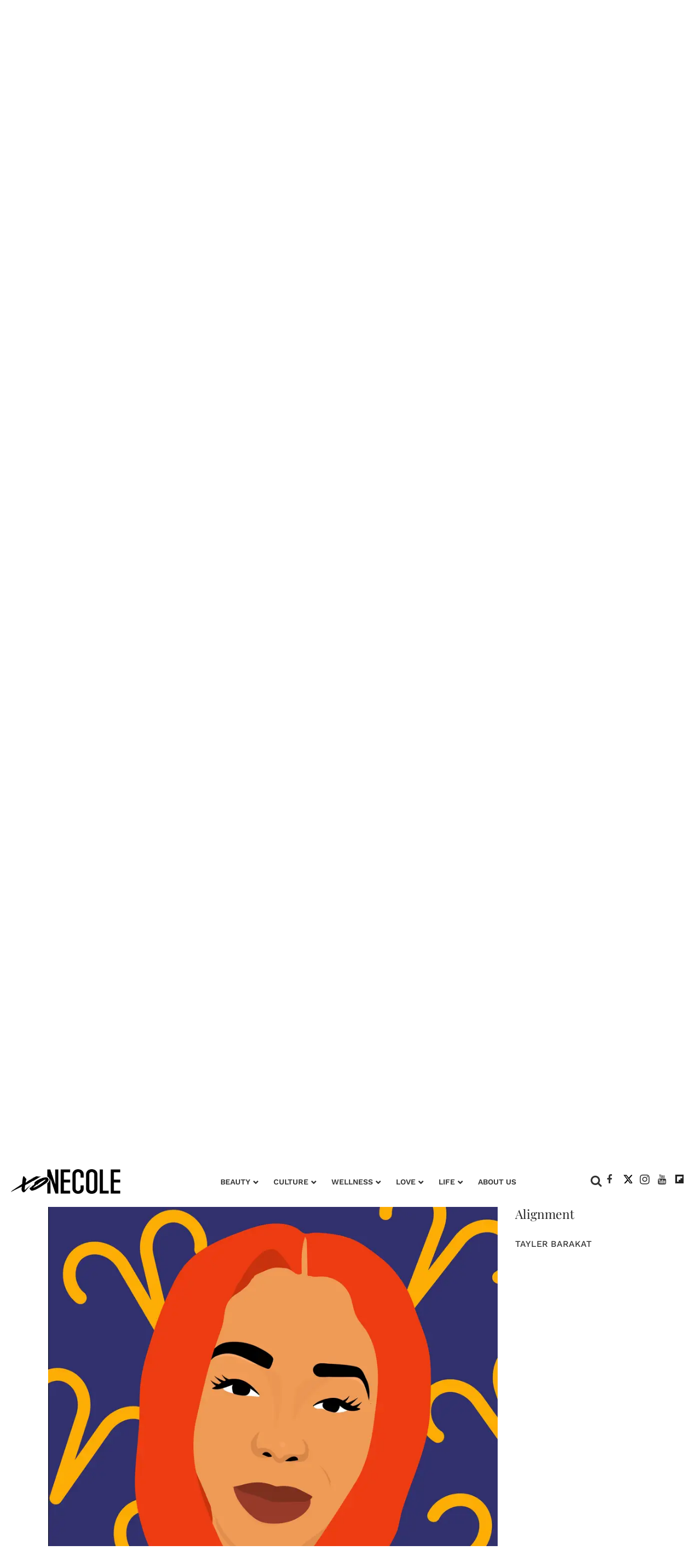

--- FILE ---
content_type: text/html; charset=utf-8
request_url: https://www.xonecole.com/june-2023-monthly-horoscopes/aries
body_size: 75283
content:
<!DOCTYPE html><!-- Powered by RebelMouse. https://www.rebelmouse.com --><html lang="en"><head prefix="og: https://ogp.me/ns# article: https://ogp.me/ns/article#"><script type="application/ld+json">{
    "@context": "https://schema.org",
    "@type": "NewsArticle",
    "mainEntityOfPage": {
        "@type": "WebPage",
        "@id": "https://www.xonecole.com/june-2023-monthly-horoscopes/"
    },
    "url": "https://www.xonecole.com/june-2023-monthly-horoscopes/",
    "headline":"June 2023 Monthly Horoscopes For Every Zodiac Sign",
    "image": {
        "@type": "ImageObject",
        "url": "https://www.xonecole.com/media-library/gemini.png?id=28353719&width=1200&height=600&coordinates=0%2C1125%2C0%2C1125",
        "width": 1200,
        "height": 600
    },
    "datePublished": "2023-06-01T14:00:01Z",
    "dateModified": "2024-06-19T04:10:09Z",
    "author": [{
                "@type": "Person",
                "name": "Tayler Barakat",
                "url": "https://www.xonecole.com/u/taylerjenkins",
                "description": "Tayler Barakat is a Mystic who has studied Astrology for over a decade. She does intuitive astrology and tarot readings for people all over the world, and her work focuses on healing and empowering individuals. Follow her on Instagram @taylerbarakat_ and check out her website www.listentothevirgo.com.","image": {
                    "@type": "ImageObject",
                    "url": "https://www.xonecole.com/media-library/eyJhbGciOiJIUzI1NiIsInR5cCI6IkpXVCJ9.eyJpbWFnZSI6Imh0dHBzOi8vYXNzZXRzLnJibC5tcy8yOTIxNTAyNy9vcmlnaW4uanBnIiwiZXhwaXJlc19hdCI6MTc4NjY4Mjk2M30.e3175Yr9Zh-3FFAn-MxGhemevq5NcWwREm6jpfWwYoo/image.jpg?width=210"
                },"jobTitle": "Writer","sameAs": ["https://www.instagram.com/taylerbarakat_/"],}],
    "publisher": {
        "name": "XoNecole",
        "url": "https://www.xonecole.com/"
    }
}
</script><script type="application/ld+json"></script><style>article, aside, details, figcaption, figure, footer, header, hgroup, nav, section{display:block;}html{-webkit-text-size-adjust:100%;-ms-text-size-adjust:100%;}body{margin:0;font-size:1em;line-height:1.4;}body, button, input, select, textarea{;}::-moz-selection{background:#145a7c;color:#fff;text-shadow:none;}::selection{background:#145a7c;color:#fff;text-shadow:none;}:focus{outline:5px auto #2684b1;}a:hover, a:active{outline:0;}b, strong{font-weight:bold;}hr{display:block;height:1px;border:0;border-top:1px solid #ccc;margin:1em 0;padding:0;}q:before, q:after{content:"";content:none;}small{font-size:85%;}ul, ol{margin:1em 0;padding:0 0 0 40px;}nav ul, nav ol{list-style:none;list-style-image:none;margin:0;padding:0;}img{border:0;-ms-interpolation-mode:bicubic;vertical-align:middle;}form{margin:0;}label{cursor:pointer;}button, input{line-height:normal;}button, input[type="button"], input[type="reset"], input[type="submit"]{cursor:pointer;-webkit-appearance:button;}input[type="search"]::-webkit-search-decoration{-webkit-appearance:none;}button::-moz-focus-inner, input::-moz-focus-inner{border:0;padding:0;}input:invalid, textarea:invalid{background-color:#fccfcc;}.hidden{visibility:hidden;display:none !important;}.visuallyhidden.focusable:active, .visuallyhidden.focusable:focus{clip:auto;height:auto;margin:0;overflow:visible;position:static;width:auto;}.clearfix:before, .clearfix:after{content:"";display:table;}.clearfix:after{clear:both;}.clearfix{zoom:1;}html{font-size:18px;font-family:Playfair Display Regular, sans-serif;line-height:1;color:#363636;font-weight:normal;}body, button, input, select, textarea{font-family:Playfair Display Regular, sans-serif;color:#363636;}.col, body{font-size:1.6rem;line-height:1;}a{color:#363636;text-decoration:none;}a:hover{color:#e8e8e8;text-decoration:none;}.with-primary-color{color:#363636;}.with-primary-color:hover{color:#e8e8e8;}.js-tab, .js-keep-reading, .js-toggle{cursor:pointer;}button:focus, input[type="text"], input[type="email"]{outline:0;}audio, canvas, iframe, img, svg, video{vertical-align:middle;max-width:100%;}.main{position:relative;overflow:hidden;}.display-block{display:block;}.cover-all{position:absolute;width:100%;height:100%;}.fa{font-family:FontAwesome, fontawesome-mini !important;}.fa.fa-instagram{font-size:1.15em;}.fa-googleplus:before{content:"";}.post-partial, .overflow-visible{overflow:visible !important;}.js-expandable.expanded .js-expand, .js-expandable:not(.expanded) .js-contract{display:none;}.js-scroll-trigger{display:block;width:100%;}.sticky-target:not(.legacy){position:fixed;opacity:0;top:0;will-change:transform;transform:translate3d(0, 0, 0);}.color-inherit:hover, .color-inherit{color:inherit;}.js-appear-on-expand{transition:all .35s;height:0;overflow:hidden;opacity:0;}.content-container{display:none;}.logged-out-user .js-appear-on-expand{height:0;opacity:0;}.h1, .h2{margin:0;padding:0;font-size:1em;font-weight:normal;}.runner-spinner:before{content:"";display:block;padding-top:100%;}.content{margin-left:auto;margin-right:auto;max-width:1100px;width:90%;}.ad-tag{text-align:center;}.ad-tag__inner{display:inline-block;}.content .ad-tag{margin-left:-5%;margin-right:-5%;}@media (min-width: 768px){.content .ad-tag{margin-left:auto;margin-right:auto;}}.no-mb:not(:last-child){margin-bottom:0;}.sm-mt-0:not(:empty):before, .sm-mt-1:not(:empty):before, .sm-mt-2:not(:empty):before, .sm-mb-0:not(:empty):after, .sm-mb-1:not(:empty):after, .sm-mb-2:not(:empty):after, .md-mt-0:not(:empty):before, .md-mt-1:not(:empty):before, .md-mt-2:not(:empty):before, .md-mb-0:not(:empty):after, .md-mb-1:not(:empty):after, .md-mb-2:not(:empty):after, .lg-mt-0:not(:empty):before, .lg-mt-1:not(:empty):before, .lg-mt-2:not(:empty):before, .lg-mb-0:not(:empty):after, .lg-mb-1:not(:empty):after, .lg-mb-2:not(:empty):after{content:"";display:block;overflow:hidden;}.sm-mt-0:not(:empty):before{margin-bottom:0;}.sm-mt-1:not(:empty):before{margin-bottom:-10px;}.sm-mt-1 > *{margin-top:10px;}.sm-mt-2:not(:empty):before{margin-bottom:-20px;}.sm-mb-0:not(:empty):after{margin-top:0;}.sm-mb-1:not(:empty):after{margin-top:-10px;}.sm-mb-1 > *{margin-bottom:10px;}.sm-mb-2:not(:empty):after{margin-top:-20px;}.sm-mb-2 > *{margin-bottom:20px;}@media (min-width: 768px){.md-mt-0:not(:empty):before{margin-bottom:0;}}@media (min-width: 768px){.md-mt-1:not(:empty):before{margin-bottom:-10px;}}@media (min-width: 768px){.md-mt-2:not(:empty):before{margin-bottom:-20px;}}@media (min-width: 768px){.md-mb-0:not(:empty):after{margin-top:0;}}@media (min-width: 768px){.md-mb-1:not(:empty):after{margin-top:-10px;}}@media (min-width: 768px){.md-mb-2:not(:empty):after{margin-top:-20px;}}@media (min-width: 1024px){.lg-mt-0:not(:empty):before{margin-bottom:0;}}@media (min-width: 1024px){.lg-mt-1:not(:empty):before{margin-bottom:-10px;}}@media (min-width: 1024px){.lg-mt-2:not(:empty):before{margin-bottom:-20px;}}@media (min-width: 1024px){.lg-mb-0:not(:empty):after{margin-top:0;}}@media (min-width: 1024px){.lg-mb-1:not(:empty):after{margin-top:-10px;}}@media (min-width: 1024px){.lg-mb-2:not(:empty):after{margin-top:-20px;}}.mb-2 > *{margin-bottom:20px;}.mb-2 > :last-child{margin-bottom:0;}.v-sep > *{margin-bottom:20px;}@media (min-width: 768px){.v-sep > *{margin-bottom:40px;}}.v-sep > :last-child{margin-bottom:0;}@media only screen and (min-width: 768px){.hide-tablet-and-desktop{display:none !important;}}@media only screen and (min-width: 768px) and (max-width: 1023px){.hide-tablet{display:none !important;}}@media only screen and (min-width: 1024px){.hide-desktop{display:none !important;}}.row.px10{margin-left:-10px;margin-right:-10px;}.row.px10 > .col{padding-left:10px;padding-right:10px;}.row.px20{margin-left:-20px;margin-right:-20px;}.row.px20 > .col{padding-left:20px;padding-right:20px;}.row{margin-left:auto;margin-right:auto;overflow:hidden;}.row:after{content:"";display:table;clear:both;}.row:not(:empty){margin-bottom:-20px;}.col{margin-bottom:20px;}@media (min-width: 768px){.col{margin-bottom:40px;}}@media (min-width: 768px){.row:not(:empty){margin-bottom:-40px;}}.row .col{float:left;box-sizing:border-box;}.row .col.s12{width:100%;}@media only screen and (min-width: 768px){.row .col.m12{width:100%;}}@media only screen and (min-width: 1024px){.row .col.l3{width:25%;}}@media only screen and (min-width: 1024px){.row .col.l9{width:75%;}}@media only screen and (min-width: 1024px){.row .col.l12{width:100%;}}.widget{position:relative;box-sizing:border-box;}.widget:hover .widget__headline a{color:#e8e8e8;}.widget__headline{font-family:Playfair Display Regular, sans-serif;color:#363636;cursor:pointer;}.widget__headline-text{font-family:inherit;color:inherit;word-break:break-word;}.image, .widget__image{background-position:center;background-repeat:no-repeat;background-size:cover;display:block;z-index:0;}.widget__product-buy-btn:hover{color:#fff;}.rebellt-item.parallax.has-description:before, .rebellt-item.parallax.has-description:after{content:"";display:block;padding-bottom:100%;}.rebellt-item.parallax.has-description.is--mobile:before, .rebellt-item.parallax.has-description.is--mobile:after{padding-bottom:90vh;}.rebellt-ecommerce--btn:hover{color:#fff;}.rebelbar.skin-simple{height:50px;line-height:50px;color:#363636;font-size:1.2rem;border-left:none;border-right:none;background-color:#fff;}.rebelbar.skin-simple .rebelbar__inner{position:relative;height:100%;margin:0 auto;padding:0 20px;}.rebelbar--fake.skin-simple{position:relative;border-color:#fff;}.rebelbar--fixed.skin-simple{position:absolute;width:100%;z-index:3;}.rebelbar.skin-simple .rebelbar__menu-toggle:hover{color:#e8e8e8;}.rebelbar.skin-simple .rebelbar__section-link:hover{color:#e8e8e8;}@media only screen and (min-width: 768px){.rebelbar.skin-simple{height:100px;line-height:100px;font-weight:700;}}@media only screen and (min-width: 768px){.rebelbar.skin-simple .rebelbar__inner{padding:0 40px;}}.menu-global{display:none;width:100%;position:fixed;z-index:3;color:#fff;background-color:#1a1a1a;height:100%;font-size:1.8rem;overflow-y:auto;overflow-x:hidden;line-height:1.6em;}@media (min-width: 768px){.menu-global{display:block;max-width:320px;top:0;-webkit-transform:translate(-320px);transform:translate(-320px);transform:translate3d(-320px, 0, 0);}}@media (min-width: 768px){.menu-global, .all-content-wrapper{transition:transform .2s cubic-bezier(.2, .3, .25, .9);}}.menu-overlay{position:fixed;top:-100%;left:0;height:0;width:100%;cursor:pointer;visibility:hidden;opacity:0;transition:opacity .2s;}.rm-embed-container.rm-embed-tiktok blockquote > section:before{content:"";display:block;width:100%;height:300px;border-radius:8px;}.logo__image, .image-element__img, .rm-lazyloadable-image{max-width:100%;height:auto;}.logo__image, .image-element__img{width:auto;}.sharebar a:hover{text-decoration:none;color:#fff;}.sharebar.with-first-button-caption:not(.enable-panel) .share:first-child:after{content:"Share";padding-left:5px;vertical-align:middle;}.share-media-panel-pinit_share:hover{opacity:.9;}@media (min-width: 768px){.sharebar.with-first-button-caption:not(.enable-panel) .share:first-child:after{content:"Share this story";padding-left:10px;vertical-align:middle;text-transform:uppercase;}}.action-btn:hover{color:#e8e8e8;border:2px solid #e8e8e8;border-color:#e8e8e8;}.search-form{;}.search-form__text-input{display:none;height:42px;font-size:1.3rem;background-color:#f4f4f4;border:none;color:#8f8f8f;text-indent:10px;padding:0;width:220px;position:absolute;right:-10px;top:0;bottom:0;margin:auto;}.search-form .search-form__submit{;}.search-form__text-input:focus, .search-form__submit:focus{border:0;-webkit-box-shadow:none;-moz-box-shadow:none;box-shadow:none;outline:0;}.search-form__open{vertical-align:middle;bottom:2px;display:inline-block;position:relative;color:#363636;font-size:1.9rem;}@media (min-width: 768px){.search-form{right:40px;}}.social-links__link{display:inline-block;padding:12px;line-height:0;width:25px;height:25px;border-radius:50%;margin:0 6px;font-size:1.5em;text-align:center;position:relative;vertical-align:middle;color:#fff;}.social-links__link:hover{color:#fff;}.social-links__link > span{position:absolute;top:0;left:0;right:0;bottom:0;margin:auto;height:1em;}.body hr{display:none;}.subscription-widget .social-links__link:hover{color:#e8e8e8;border-color:#e8e8e8;background:none;}.newsletter-element__form{text-align:center;position:relative;max-width:500px;margin-left:auto;margin-right:auto;}.newsletter-element__submit, .newsletter-element__input{border:0;padding:10px;font-size:1.6rem;font-weight:500;height:40px;line-height:20px;margin:0;}.newsletter-element__submit{background:#8e8e8e;color:#fff;position:absolute;top:0;right:0;}.newsletter-element__submit:hover{opacity:.9;}.newsletter-element__input{background:#f4f4f4;width:100%;color:#8f8f8f;padding-right:96px;box-sizing:border-box;}.social-tab-i .share-fb:after, .social-tab-i .share-tw:after{content:none;}.social-tab-i .icons-share.fb:before{content:"";}.social-tab-i .icons-share.tw:before{content:"";}.social-tab-i .icons-share.pt:before{content:"";}.social-tab-i .icons-share.tl:before{content:"";}.social-tab-i .icons-share.em:before{content:"";}.social-tab-i .icons-share.sprite-shares-close:before{content:"";}.social-tab-i .icons-share.sprite-shares-share:before{content:"";}@media only screen and (min-width: 769px){.share-tab-img:hover .social-tab-i{display:block;}}.accesibility-hidden{border:0;clip:rect(1px 1px 1px 1px);clip:rect(1px, 1px, 1px, 1px);height:1px;margin:-1px;overflow:hidden;padding:0;position:absolute;width:1px;background:#000;color:#fff;}.posts-custom .posts-wrapper:after{content:"";display:block;margin-bottom:-20px;}.posts-custom .widget{margin-bottom:20px;width:100%;}.posts-custom .widget__headline, .posts-custom .social-date{display:block;}.posts-custom .social-date{color:#a4a2a0;font-size:1.4rem;}.posts-custom[data-attr-layout_headline] .widget{vertical-align:top;}.posts-custom[data-attr-layout_headline="top"] .widget{vertical-align:bottom;}.posts-custom .posts-wrapper{margin-left:0;margin-right:0;font-size:0;line-height:0;}.posts-custom .widget{display:inline-block;}.posts-custom article{margin:0;box-sizing:border-box;font-size:1.6rem;line-height:1;}.posts-custom[data-attr-layout_columns="2"] article, .posts-custom[data-attr-layout_columns="3"] article, .posts-custom[data-attr-layout_columns="4"] article{margin:0 10px;}.posts-custom[data-attr-layout_columns="2"] .posts-wrapper, .posts-custom[data-attr-layout_columns="3"] .posts-wrapper, .posts-custom[data-attr-layout_columns="4"] .posts-wrapper{margin-left:-10px;margin-right:-10px;}@media (min-width: 768px){.posts-custom[data-attr-layout_columns="2"] .widget{width:50%;}}@media (min-width: 768px){.posts-custom[data-attr-layout_columns="3"] .widget{width:33.3333%;}}.posts-custom .widget__headline{font-size:1em;font-weight:700;word-wrap:break-word;}.posts-custom .widget__section{display:block;}.posts-custom .widget__head{position:relative;}.posts-custom .main-author__avatar, .posts-custom .social-author__avatar{float:left;border-radius:50%;margin-right:8px;height:30px;width:30px;min-width:30px;overflow:hidden;position:relative;}.posts-custom .main-author__name, .posts-custom .social-author__name{color:#1f1f1f;font-size:1.4rem;font-weight:700;line-height:1;display:inline;overflow:hidden;text-overflow:ellipsis;white-space:nowrap;position:relative;}.posts-custom .main-author__name:hover, .posts-custom .social-author__name:hover, .posts-custom .main-author__social-name:hover, .posts-custom .social-author__social-name:hover{;}.posts-custom[data-attr-layout_carousel] .posts-wrapper:after{margin-bottom:0 !important;}.posts-custom .slick-arrow:before{position:absolute;left:0;right:0;width:13px;bottom:0;top:0;margin:auto;height:16px;}.posts-custom .slick-arrow:hover{background:#e8e8e8;opacity:1;}.posts-custom .slick-dots .slick-active button, .posts-custom .slick-dots button:hover{background:#e8e8e8;}.posts-custom hr{display:none;}.posts-custom{font-family:Playfair Display Regular, sans-serif;}.posts-custom .media-caption{color:#9a9a9a;font-size:1.4rem;line-height:2;}.posts-custom a{word-wrap:break-word;}.posts-custom .body .image-media, .posts-custom .body .giphy-image .media-photo-credit{display:block;}.posts-custom .widget__shares{margin-left:-10px;margin-right:-10px;font-size:0;}.posts-custom .widget__shares .share{display:inline-block;padding:5px;line-height:0;width:25px;height:25px;border-radius:50%;margin:0 10px;font-size:1.5rem;text-align:center;position:relative;vertical-align:middle;color:#fff;}.posts-custom .widget__shares .share:hover{color:#fff;}.posts-custom .widget__shares i{left:0;right:0;bottom:0;margin:auto;height:1em;}.infinite-scroll-wrapper:not(.rm-loading){width:1px;height:1px;}.widget__shares button.share, .social-tab-buttons button.share{box-sizing:content-box;}.post-splash-custom .widget__shares .share:hover{color:#fff;}.post-authors__fb-like[fb-xfbml-state="rendered"]:before{content:"Like us on Facebook";line-height:20px;display:inline-block;vertical-align:middle;margin-right:15px;}.post-pager{display:table;width:100%;}.post-pager__btn:hover{background:#e8e8e8;color:#fff;}.post-pager__btn:hover .fa{padding:0 5px;}.list{display:block;margin-left:-1em;margin-right:-1em;padding:0;}.list__item{display:inline-block;padding:1em;}.widget__head .rm-lazyloadable-image{width:100%;}.share-plus:hover{background-color:#aaa;}.share-facebook, .share-fb{background-color:#1777f2;}.share-facebook:hover, .share-fb:hover{background-color:#318bff;}.share-twitter, .share-tw{background-color:#50abf1;}.share-twitter:hover, .share-tw:hover{background-color:#00a8e5;}.share-apple:hover{background-color:#333;}.share-linkedin:hover{background:#006da8;}.share-pinterest{background-color:#ce1e1f;}.share-pinterest:hover{background:#bb2020;}.share-googleplus:hover{background-color:#c73c26;}.share-email{background-color:#5e7286;}.share-email:hover{background:#48596b;}.share-tumblr{background-color:#2c4762;}.share-tumblr:hover{background-color:#243c53;}.share-sms:hover{background-color:#fd7e14;}.share-instagram{background-color:#3f729b;}.share-instagram:hover{background-color:#4b88b9;}.share-youtube{background-color:#cd201f;}.share-youtube:hover{background-color:#ea2524;}.share-linkedin:hover{background-color:#005d8e;}.share-slack:hover{background-color:#0077b5;}.share-openid:hover{background-color:#e6881c;}.fullscreen-slideshow--close, .fullscreen-slideshow--close:after, .fullscreen-slideshow--close:hover, .fullscreen-slideshow__sidebar--content ._headline a:hover{color:#fff;}.main{background-color:var(--white-color) !important;}.xo-current-post.xo-author-bio .fa:before{color:#000;}.widget:hover .widget__headline a, a.widget__headline-text:hover{color:var(--black-color) !important;}.text-over-posts .widget:hover .widget__headline a, .text-over-posts a.widget__headline-text:hover{color:var(--white-color) !important;}.body h5{font-family:var(--playfair-display-regular);color:var(--magenta-color);}.xo-current-post .col{margin-bottom:40px !important;}.post-page-wrap .xo-current-post .widget__section{font-family:var(--work-sans-medium);font-style:normal;font-weight:500;font-size:14px;line-height:130%;text-transform:uppercase;text-align:center;}.post-page-wrap .widget__section{font-family:var(--work-sans-medium);font-style:normal;font-weight:500;font-size:14px;line-height:130%;text-transform:uppercase;color:var(--magenta-color);}.post-page-wrap .xo-current-post .widget__section{color:var(--white-color);}.post-page-wrap .xo-current-post h1.widget__headline{font-family:var(--playfair-display-medium);font-style:normal;font-weight:500;font-size:48px;line-height:103.5%;color:var(--white-color);text-align:center;cursor:default !important;}.post-page-wrap .body-description p, .post-page-wrap .body-description li{font-family:var(--work-sans-light);font-style:normal;font-weight:300;font-size:16px;line-height:180%;color:var(--black-color);}.post-page-wrap h3, .post-page-wrap h3[data-role="headline"]{font-family:var(--work-sans-semi-bold);font-style:normal;font-weight:600;font-size:22px;line-height:140%;color:var(--black-color);margin-block-start:16px;margin-block-end:16px;}.post-page-wrap p em{font-family:var(--work-sans-light);font-style:italic;font-weight:300;font-size:18px;line-height:160%;color:var(--black-color);}.post-page-wrap .body-description h4 a, .post-page-wrap .body-description p a{border-bottom:1px solid;color:var(--dark-magenta-color) !important;}.post-page-wrap .social-author__name{font-family:var(--work-sans-medium);font-style:normal;font-weight:500;font-size:16px;line-height:140%;text-transform:uppercase;}.post-page-wrap .xo-current-post .badge-list-sponsored:before{content:"SPONSORED BY ";vertical-align:super;font-family:var(--work-sans-semi-bold);font-style:normal;font-weight:600;font-size:14px;line-height:140%;color:var(--white-color);}.post-page-wrap .xo-current-post-date .posts-custom .social-date{text-align:center;}.post-page-wrap .posts-custom .social-date{font-family:var(--work-sans-medium);font-style:normal;font-weight:500;font-size:13px;line-height:140%;color:var(--light-grey-color);margin-top:0;}.xo-current-post-date .posts-custom .social-author__avatar{border-radius:50%;height:80px;width:80px;min-width:30px;overflow:hidden;position:relative;margin:25px 0 10px;}.post-page-wrap .horizontal-layout.xo-current-post-date .posts-custom .social-author__name{font-family:var(--work-sans-medium);font-style:normal;font-weight:500;font-size:16px;line-height:140%;text-transform:uppercase;text-align:center;color:var(--white-color) !important;}.post-page-wrap .xo-current-post-date .social-author{display:flex;flex-direction:column;justify-content:center;align-items:center;}.post-page-wrap .widget__shares a, .post-page-wrap .widget__shares .share{background:none;max-width:30px;margin:0;font-size:20px;overflow:hidden;}.post-page-wrap .xo-author-bio .posts-custom .widget__shares{text-align:left;}.post-page-wrap .social-author, .article.boost-spot-post .social-author{margin-top:20px;margin-bottom:10px;}.post-page-wrap .posts-custom .widget__shares{display:block;padding:0;vertical-align:middle;margin-left:0;margin-right:0;text-align:center;}.post-page-wrap .share.share-tw:after{content:" ";display:none;}.post-page-wrap .posts-custom .widget__shares a, .post-page-wrap .posts-custom .widget__shares .share{display:inline-block;padding:0;line-height:0;border-radius:5px;margin:0 3px;font-size:20px;text-align:center;position:relative;vertical-align:middle;color:var(--black-color);}.post-page-wrap .xo-current-post .posts-custom .widget__shares a, .post-page-wrap .xo-current-post .posts-custom .widget__shares .share{align-content:center;color:var(--white-color) !important;}.post-page-wrap .sharebar.with-first-button-caption:not(.enable-panel) .share.share-pinterest:after, .post-page-wrap .widget__shares .share-pinterest :after, .post-page-wrap .sharebar.with-first-button-caption:not(.enable-panel) .share:first-child:after, .post-page-wrap .widget__shares .share-fb .fb:after{display:none;content:"" !important;}.post-page-wrap .widget__shares .share-fb .fb:before{content:"" !important;}.post-page-wrap h4, .post-page-wrap strong[data-redactor-tag="strong"]{font-family:var(--work-sans-semi-bold);font-style:normal;font-weight:600;font-size:16px;line-height:160%;color:#222;display:block;background-color:#bd337f0d;padding:20px 16px;border-top:1px solid #bd337fb8;border-bottom:1px solid #bd337fb8;}.post-page-wrap .xo-infy-scroll-wrap .posts-custom .widget__shares a, .post-page-wrap .xo-infy-scroll-wrap .posts-custom .widget__shares .share{background:#eee;border-radius:19px;}.post-page-wrap .xo-infy-scroll-wrap .posts-custom .widget__shares i{position:absolute;font-size:14px;top:3px;}.xo-infy-scroll-ew .widget__headline{font-family:var(--playfair-display-regular);font-style:normal;font-weight:400;font-size:39px;line-height:130%;color:var(--black-color);}.xo-infy-scroll-ew .social-author__avatar{float:left;border-radius:50%;margin-right:8px;height:36px;width:36px;min-width:30px;overflow:hidden;}.post-page-wrap .posts-custom .social-author__name:hover{color:var(--black-color);}.xo-infy-scroll-ew .social-author, .xo-infy-scroll-ew .posts-custom .social-date{display:inline-block;}.xo-infy-scroll-ew .widget__body{padding:24px 20px;}.xo-infy-scroll-ew .mb-2{background-color:var(--white-color);}.xo-infy-scroll-ew .ad-tag{margin-bottom:25px;}.xo-infy-scroll-wrap .widget__shares.share-panel{display:block;}a.post-tags-primary-link:hover{color:var(--magenta-color) !important;}.xo-infy-scroll-wrap .widget__show-more{width:232px;padding:18px;font-family:var(--work-sans-bold);font-style:normal;font-weight:700;font-size:15px;line-height:20px;color:var(--white-color);background:var(--black-color);border-color:var(--black-color);margin-bottom:40px;}.post-page-wrap .xo-current-post-date .social-author{margin-top:10px;}.rm-col-left.col .widget__body{padding:140px 43px 0;}@media (max-width: 1200px){.post-page-wrap .xo-current-post h1.widget__headline{font-size:30px;}}@media (max-width: 1300px){.rm-col-left.col .widget__body{padding:80px 43px 0;}}.xo-sidebar-posts-1 .widget__headline{font-family:var(--playfair-display-regular);font-style:normal;font-weight:400;font-size:23px;line-height:130%;color:var(--black-color);}.xo-sidebar-posts-1 .widget__section{font-family:var(--work-sans-medium);font-style:normal;font-weight:500;font-size:14px;line-height:130%;text-transform:uppercase;color:var(--magenta-color);}.xo-sidebar-posts-1 .posts-custom .social-author__name{font-family:var(--work-sans-light);font-style:normal;font-weight:300;font-size:14px;line-height:16px;letter-spacing:.05em;color:var(--black-color);}.xo-sidebar-posts-1 .posts-custom .main-author__avatar, .xo-sidebar-posts-1 .posts-custom .social-author__avatar{display:none;}.xo-sidebar-posts-1 .posts-custom .widget{margin-bottom:10px;border-bottom:1px solid;}.xo-sidebar-posts-1 .widget__body{margin-bottom:40px;}li.around-the-web__item:before, li.from-your-site__item:before{height:4px;width:4px;background-color:var(--black-color);border-radius:50%;display:inline-block;content:" ";}.around-the-web .from-your-site__headline{visibility:hidden !important;font-size:0 !important;margin-bottom:-5px !important;}.around-the-web .from-your-site__headline:after{content:"MORE FROM XONECOLE:";text-transform:none;font-family:var(--work-sans-semi-bold);font-style:normal;font-weight:600;line-height:140%;visibility:visible !important;font-size:22px !important;}.around-the-web .from-your-site__link{font-family:var(--work-sans-medium);font-style:normal;font-weight:500;line-height:140%;text-transform:capitalize;border-bottom:0 solid;display:inline-flex;width:95%;color:var(--black-color) !important;text-decoration:none !important;font-size:16px !important;text-decoration-line:underline !important;}.around-the-web .around-the-web__headline{visibility:hidden;font-size:0 !important;margin-top:20px !important;margin-bottom:-5px !important;}.around-the-web .around-the-web__headline:after{content:"MORE LINKS WE LIKE:";text-transform:none;font-family:var(--work-sans-semi-bold);font-style:normal;font-weight:600;font-size:18px;line-height:26px;visibility:visible !important;}.around-the-web .around-the-web__link{font-family:var(--work-sans-medium);font-style:normal;font-weight:500;line-height:140%;text-transform:capitalize;border-bottom:0 solid;display:inline-flex;width:95%;color:var(--black-color) !important;text-decoration:none !important;font-size:14px !important;text-decoration-line:underline !important;}#skm-ad-flexrec-sticky{margin-top:20px;}#skm-ad-flexrec-1{margin-top:100px;}.widget__show-more{border-radius:3px;font-size:13px;font-weight:700;color:#000;margin:10px auto 0;border:1px solid #000;padding:5px 0;width:50%;font-family:Roboto;text-transform:uppercase;background-color:#fff;text-align:center;}@font-face {font-family: Playfair Display Medium;font-weight: 500;font-style: normal;font-display: swap;unicode-range: U+??, U+131, U+152-153, U+2BB-2BC, U+2C6, U+2DA, U+2DC, U+2000-206F, U+2074, U+20AC, U+2122, U+2191, U+2193, U+2212, U+2215, U+FEFF, U+FFFD;src: url("https://fonts.gstatic.com/s/playfairdisplay/v30/nuFiD-vYSZviVYUb_rj3ij__anPXDTzYgA.woff2") format("woff2");}@font-face {font-family: Playfair Display Regular;font-weight: 400;font-style: normal;font-display: swap;unicode-range: U+??, U+131, U+152-153, U+2BB-2BC, U+2C6, U+2DA, U+2DC, U+2000-206F, U+2074, U+20AC, U+2122, U+2191, U+2193, U+2212, U+2215, U+FEFF, U+FFFD;src: url("https://fonts.gstatic.com/s/playfairdisplay/v30/nuFiD-vYSZviVYUb_rj3ij__anPXDTzYgA.woff2") format("woff2");}@font-face {font-family: Work Sans Bold;font-weight: 700;font-style: normal;font-display: swap;unicode-range: U+??, U+131, U+152-153, U+2BB-2BC, U+2C6, U+2DA, U+2DC, U+2000-206F, U+2074, U+20AC, U+2122, U+2191, U+2193, U+2212, U+2215, U+FEFF, U+FFFD;src: url("https://fonts.gstatic.com/s/worksans/v18/QGYsz_wNahGAdqQ43Rh_fKDp.woff2") format("woff2");}@font-face {font-family: Work Sans Semi Bold;font-weight: 600;font-style: normal;font-display: swap;unicode-range: U+??, U+131, U+152-153, U+2BB-2BC, U+2C6, U+2DA, U+2DC, U+2000-206F, U+2074, U+20AC, U+2122, U+2191, U+2193, U+2212, U+2215, U+FEFF, U+FFFD;src: url("https://fonts.gstatic.com/s/worksans/v18/QGYsz_wNahGAdqQ43Rh_fKDp.woff2") format("woff2");}@font-face {font-family: Work Sans Medium;font-weight: 500;font-style: normal;font-display: swap;unicode-range: U+??, U+131, U+152-153, U+2BB-2BC, U+2C6, U+2DA, U+2DC, U+2000-206F, U+2074, U+20AC, U+2122, U+2191, U+2193, U+2212, U+2215, U+FEFF, U+FFFD;src: url("https://fonts.gstatic.com/s/worksans/v18/QGYsz_wNahGAdqQ43Rh_fKDp.woff2") format("woff2");}@font-face {font-family: Work Sans Light;font-weight: 300;font-style: normal;font-display: swap;unicode-range: U+??, U+131, U+152-153, U+2BB-2BC, U+2C6, U+2DA, U+2DC, U+2000-206F, U+2074, U+20AC, U+2122, U+2191, U+2193, U+2212, U+2215, U+FEFF, U+FFFD;src: url("https://fonts.gstatic.com/s/worksans/v18/QGYsz_wNahGAdqQ43Rh_fKDp.woff2") format("woff2");}:root{--playfair-display-bold:"Playfair Display Bold", sans-serif;--playfair-display-semibold:"Playfair Display Semi Bold", sans-serif;--playfair-display-medium:"Playfair Display Medium", sans-serif;--playfair-display-regular:"Playfair Display Regular", sans-serif;--work-sans-bold:"Work Sans Bold", sans-serif;--work-sans-semi-bold:"Work Sans Semi Bold", sans-serif;--work-sans-medium:"Work Sans Medium", sans-serif;--work-sans-light:"Work Sans Light", sans-serif;--seagreen-color:#067ba7;--black-color:#222;--magenta-color:#c0118c;--purple-color:#a95ecc;--light-magenta-color:#cc5094;--dark-magenta-color:#bd337f;--light-grey-color:#9e9e9e;--light-pink-color:#bd337f0d;--light-purple-color:#a95ecc1a;--white-color:#fff;--dark-pink-color:#f02c81;--dark-blue-color:#2a348e;--dark-brown-color:#a95530;--light-purple-color:#f6effa;}.ad-tag{display:none;}div[id*="skm-boomerang"]:before{content:"ADVERTISEMENT";font-family:var(--work-sans-medium);font-style:normal;font-weight:500;font-size:11px;line-height:100%;color:var(--light-grey-color);display:block;padding:5px;text-align:center;}.navbar-desktop .fa.fa-flipboard:after{background-image:url("data:image/svg+xml,%3Csvg xmlns='http://www.w3.org/2000/svg' width='16' height='16' viewBox='0 0 16 16' fill='none'%3E%3Cpath d='M0.700928 0V16H16.7009V0H0.700928ZM13.5009 6.4H10.3009V9.6H7.10093V12.8H3.90093V3.2H13.5009V6.4Z' fill='%23222222'/%3E%3C/svg%3E");background-size:contain;background-position:center;background-repeat:no-repeat;display:block;width:16px;height:16px;content:"";}.posts-custom .main-author__name:hover, .posts-custom .social-author__name:hover, .posts-custom .main-author__social-name:hover, .posts-custom .social-author__social-name:hover{color:var(--black-color) !important;}.search-form{z-index:1;top:1px;position:relative !important;right:0 !important;}.search-form .search-form__text-input{display:none;height:42px;font-size:1.3rem;background-color:#f4f4f4;border:none;color:#8f8f8f;text-indent:10px;padding:0;width:220px;position:absolute;right:-10px;top:0;bottom:0;margin:auto;}.search-form .search-form__submit{display:none;position:relative;border:none;bottom:2px;background-color:#0000;}.search-form .search-form__text-input:focus, .search-form .search-form__submit:focus{border:0;-webkit-box-shadow:none;-moz-box-shadow:none;box-shadow:none;outline:0;}.search-form .search-form__open{vertical-align:middle;bottom:2px;display:inline-block;position:relative;}body{min-height:100%;}.body{font-family:var(--work-sans-light) !important;}.sharebar.with-first-button-caption:not(.enable-panel) .share:first-child:after, .widget__shares .share-fb .fb:after{content:"Share";padding-left:6px;vertical-align:middle;font-size:13px;text-transform:none;font-family:Helvetica;font-weight:bold;}@media (min-width: 1025px){#responsive-leaderboard-ad{min-height:250px !important;}}@media (min-width: 768px){.rebelbar.skin-simple .rebelbar__inner{padding:0 20px !important;}}@media (min-width: 768px){.sharebar.with-first-button-caption:not(.enable-panel) .share.share-tw:after{content:"Tweet";padding-left:10px;vertical-align:middle;font-size:15px;font-family:Helvetica Neue, Helvetica, Arial;text-transform:none;}}@media (min-width: 768px){.sharebar.with-first-button-caption:not(.enable-panel) .share.share-pinterest:after, .widget__shares .share-pinterest :after{content:"Pin It";padding-left:10px;vertical-align:middle;font-size:15px;font-family:Helvetica Neue, Helvetica, Arial;text-transform:none;}}.widget__shares .share-pinterest :after{font-weight:bold !important;}.js-listicle-body .rebellt-item h3{display:block;}.body h5{text-align:center;font-size:21px;padding:20px 0;position:relative;}.social-author__name{text-transform:uppercase;}.social-date__text{text-transform:uppercase;}.social-author__name:before{content:"" !important;}.posts-custom .social-date{margin-left:5px !important;}.widget__shares .share-pinterest :after{position:relative;top:-2px;font-weight:bold !important;}.sharebar, #fb-share__count--placeholder, #fb-share__count--placeholder__bottom, .share__count__placehoder__div, .posts-custom .widget__shares{display:inline-block;padding:0 10px 30px 0;vertical-align:top;margin-left:0;margin-right:0;}.sharebar .share, .posts-custom .widget__shares a, .posts-custom .widget__shares .share{vertical-align:top;height:28px;padding:0;line-height:28px;border-radius:3px;font-size:12px;font-weight:bold;width:84px !important;}.sharebar button.share, .widget__shares .share{border:none;align-content:center;}.posts-custom .widget__shares a, .posts-custom .widget__shares .share{margin:0 10px 0 0;}.sharebar .fa-facebook:before{;}.share.share-tw:after{content:"Twitter";padding-left:5px;vertical-align:middle;}.posts-custom .widget__shares i{position:relative;font-size:18px;top:3px;}.widget__shares .share-fb .fb:before{content:"";font-size:15px;}.widget__shares .share-fb .fb:after{position:relative;top:-1px;}.sharebar .fa-facebook:before{content:"";font-size:15px;line-height:20px;}@media (min-width: 200px){.leaderboard-wrapper{height:50px;}}@media (min-width: 800px){.leaderboard-wrapper{height:90px;}}@media (min-width: 1050px){.leaderboard-wrapper{height:250px;}}.rebelbar .fa-facebook:before, .navbar-desktop .fa-instagram:before, .navbar-desktop .fa-youtube:before{display:block;width:16px !important;height:16px !important;}.xo-current-post.xo-current-post-date .widget__shares .share-pinterest .fa-pinterest:before, .xo-current-post.xo-current-post-date .widget__shares .share-email .fa-envelope:before, .xo-current-post.xo-current-post-date .widget__shares .share-fb .fb:before, .xo-current-post.xo-current-post-date .widget__shares .share-tumblr .fa-tumblr:before, .xo-current-post.xo-current-post-date .widget__shares .share-tw .fa-twitter:before{display:block;width:19px !important;height:19px !important;}.xo-current-post.xo-author-bio .widget__shares.share-panel .fa-twitter:before, .fa-twitter:before{background-image:url("data:image/svg+xml,%3Csvg xmlns='http://www.w3.org/2000/svg' width='18' height='20' viewBox='0 0 16 18' fill='none'%3E%3Cpath d='M12.6007 0.487427H15.054L9.694 6.61409L16 14.9494H11.0627L7.196 9.89343L2.77067 14.9494H0.316L6.04933 8.39609L0 0.488093H5.06267L8.558 5.10943L12.6007 0.487427ZM11.74 13.4814H13.0993L4.324 1.87876H2.86533L11.74 13.4814Z' fill='black'/%3E%3C/svg%3E");background-repeat:no-repeat;width:16px;height:16px;display:block;margin-left:2px;content:"" !important;}.post-page-wrap .xo-infy-scroll-wrap .widget__shares.share-panel .fa-twitter:before{background-image:url("data:image/svg+xml,%3Csvg xmlns='http://www.w3.org/2000/svg' width='16' height='16' viewBox='0 0 16 18' fill='none'%3E%3Cpath d='M12.6007 0.487427H15.054L9.694 6.61409L16 14.9494H11.0627L7.196 9.89343L2.77067 14.9494H0.316L6.04933 8.39609L0 0.488093H5.06267L8.558 5.10943L12.6007 0.487427ZM11.74 13.4814H13.0993L4.324 1.87876H2.86533L11.74 13.4814Z' fill='black'/%3E%3C/svg%3E") !important;}.horizontal-layout .widget__shares.share-panel .fa-twitter:before{background-image:url("data:image/svg+xml,%3Csvg xmlns='http://www.w3.org/2000/svg' width='20' height='20' viewBox='0 0 16 18' fill='none'%3E%3Cpath d='M12.6007 0.487427H15.054L9.694 6.61409L16 14.9494H11.0627L7.196 9.89343L2.77067 14.9494H0.316L6.04933 8.39609L0 0.488093H5.06267L8.558 5.10943L12.6007 0.487427ZM11.74 13.4814H13.0993L4.324 1.87876H2.86533L11.74 13.4814Z' fill='white'/%3E%3C/svg%3E") !important;}.post-page-wrap .latest-infy-scroll .widget__shares.share-panel .fa-twitter:before{margin-left:7px;background-image:url("data:image/svg+xml,%3Csvg xmlns='http://www.w3.org/2000/svg' width='16' height='16' viewBox='0 0 16 18' fill='none'%3E%3Cpath d='M12.6007 0.487427H15.054L9.694 6.61409L16 14.9494H11.0627L7.196 9.89343L2.77067 14.9494H0.316L6.04933 8.39609L0 0.488093H5.06267L8.558 5.10943L12.6007 0.487427ZM11.74 13.4814H13.0993L4.324 1.87876H2.86533L11.74 13.4814Z' fill='black'/%3E%3C/svg%3E") !important;}.rebelbar__inner .fa-twitter:before{content:"" !important;}.icons-share.fa-twitter:before{content:"" !important;}.post-page-wrap .xo-infy-scroll-wrap .fa-twitter:before{margin-left:7px;}.post-page-wrap .xo-infy-scroll-wrap .posts-custom .widget__shares i.fa-twitter{top:0 !important;}.xo-current-post .widget__shares .share-fb .fb:before{font-size:17px;}.newsletter-wrap .fa-twitter:before{background-image:url("data:image/svg+xml,%3Csvg xmlns='http://www.w3.org/2000/svg' width='16' height='15' viewBox='0 0 16 15' fill='none'%3E%3Cpath d='M12.6007 0.487427H15.054L9.694 6.61409L16 14.9494H11.0627L7.196 9.89343L2.77067 14.9494H0.316L6.04933 8.39609L0 0.488093H5.06267L8.558 5.10943L12.6007 0.487427ZM11.74 13.4814H13.0993L4.324 1.87876H2.86533L11.74 13.4814Z' fill='white'/%3E%3C/svg%3E") !important;content:"" !important;}#sTop_Bar_0_0_22_0_0_9{width:100%;z-index:9;position:fixed;margin-bottom:0;}@media (min-width: 768px) and (max-width: 1023px){#sTop_Bar_0_0_22_0_0_9{position:fixed;}}.announcement-post-wrapper{position:relative;}.announcement-post-wrapper .announcement-bar-post:empty{display:none;}.close-announcement{position:absolute;cursor:pointer;right:45px;top:8px;transform:rotate(45deg);font-size:26px;color:#fff;font-weight:100;}.announcement-bar-post{height:41px;background:var(--black-color);width:100%;z-index:99;}.show-search.search-form .search-form__open.fa-search:before{content:"";}.search-form .search-form__open{color:#333;font-size:22px;}.search-form .search-form__open:hover, .search-form .search-form__open{color:#333;}.navbar-desktop .sm-mb-2{display:none;}.navigation{display:flex;align-items:flex-start;justify-content:flex-start;background-color:var(--white-color);}.navigation__dropdown .list{display:none;position:absolute;line-height:40px;background-color:var(--white-color);min-width:220px;border-radius:2px;z-index:20;text-align:left;left:8px;box-shadow:0 2px 2px #00000040;border-radius:4px;top:70px;}.list__item:hover{color:#363636;opacity:1;}.navigation__dropdown:hover .list{display:block;}.navigation__dropdown .list__item{font:600 14px var(--work-sans-semi-bold);display:block;padding:16px 24px;font-style:normal;line-height:16px;}.navigation__dropdown .text-element:hover{color:var(--seagreen-color);}.navigation__dropdown{cursor:pointer;margin-left:7px;margin-right:7px;position:relative;}.navigation__dropdown .text-element{font:600 14px var(--work-sans-semi-bold);display:inline-block;padding:0 13px 0 10px;font-style:normal;line-height:16px;}.navigation__dropdown:not(.no-dropdown) .text-element:after{content:"";transform:translateY(-1px);width:0;font-family:FontAwesome;font-size:10px;display:inline-block;margin-left:5px;vertical-align:middle;margin-top:-2px;}.rebelbar .fa-facebook:before{content:"" !important;}@media (min-width: 20px) and (max-width: 767px){.search-form{margin:0 40px 0 15px;}}@media (min-width: 20px) and (max-width: 767px){.search-form__open{margin-top:3px;}}.rebelbar .fa-facebook:before{content:"";}.navbar-opened .fa-bars:before{content:"";font-size:29px;}.logged-out-user #main-menu{display:none;}.rebelbar.skin-simple .rebelbar__inner{box-sizing:border-box;max-width:1440px;}.main-menu{width:100%;display:block;float:left;padding:0;margin:0;}@media (min-width: 768px) and (max-width: 1023px){#main-menu{display:block;}}@media (min-width: 768px) and (max-width: 1023px){.custom__sections-link:hover{color:#363636 !important;}}@media (min-width: 1024px){.section-link:hover{color:#363636;}}@media (min-width: 1024px){.custom__dropdown-container:hover i.fa-chevron-down:before{content:"";}}@media (min-width: 1024px){.custom__dropdown:after{bottom:100%;left:50%;border:solid #0000;content:"";height:0;width:0;position:absolute;pointer-events:none;border-width:8px;margin-left:-15px;}}@media (min-width: 1024px){.custom__dropdown-container:hover .custom__sections-link{color:#363636;}}@media (min-width: 1024px){.custom__dropdown-container:hover .custom__dropdown{display:block;}}@media (min-width: 1024px){.custom__dropdown-link:hover{background:#e8e8e8;color:#363636;opacity:1;}}@media (min-width: 1185px){.navbar-desktop .sm-mb-2{display:inline-block;}}#sTop_Bar_0_0_22_0_0_9_1_1{margin:0 auto;}#sTop_Bar_0_0_22_0_0_9_1_1_0_0{display:flex;justify-content:space-between;align-items:flex-start;height:100px;}#sTop_Bar_0_0_22_0_0_9_1_1_0_0_0{width:250px;}#sTop_Bar_0_0_22_0_0_9_1_1_0_0_0_0_1_0.image-element .image-element__img{height:auto;width:200px;}#sTop_Bar_0_0_22_0_0_9_1_1_0_0_2{display:flex;gap:50px;}#sTop_Bar_0_0_22_0_0_9_1_1_0_0_2_1_0{text-align:left;}#sTop_Bar_0_0_22_0_0_9_1_1_0_0_2_1_0 .social-links{display:inline-flex;height:100px;align-items:center;}#sTop_Bar_0_0_22_0_0_9_1_1_0_0_2_1_0 .social-links__link{color:#333;font-size:18px;padding:0;width:20px;background-color:#fff0;}#sTop_Bar_0_0_22_0_0_10{height:130px;margin:0;padding:0;}.initial_recirculation_container{display:none;}.first_related, .relatedPost_fixed, .trending_related{background:#a83ae4;background:linear-gradient(90deg, #a83ae4 0%, #6b24e9 35%, #de3ae4 100%);border-radius:12px;box-shadow:0 4px 12px #0000004a;padding:24px;}.first_related .widget__headline:before{content:"RELATED";font-family:var(--work-sans-semi-bold);color:var(--white, #fff);font-size:14px;padding-right:20px;}.relatedPost_fixed .text-element, .trending_related .text-element{color:var(--white, #fff);font-family:var(--playfair-display-regular);text-shadow:2px 3px 7px #0003;font-size:18px;font-weight:500;line-height:normal;text-align:center;}.relatedPost_fixed .widget, .first_related .widget, .trending_related .widget{background-color:unset;}.relatedPost_fixed .widget__headline, .trending_related .widget__headline, .first_related .widget__headline{color:var(--white, #fff);text-shadow:2px 3px 7px #0003;font-size:18px;font-weight:400;line-height:130%;}.widget:hover .first_related .widget__headline a, .first_related a.widget__headline-text:hover, .widget:hover .trending_related .widget__headline a, .trending_related a.widget__headline-text:hover, .relatedPost_fixed .widget:hover .widget__headline a, .relatedPost_fixed a.widget__headline-text:hover{color:var(--white, #fff) !important;}.relatedPost_fixed .row, .trending_related .row{display:flex;align-items:center;}.relatedPost_fixed .text-element{display:table;margin-bottom:22px;margin-top:-10px;}.trending_related .text-element span, .relatedPost_fixed .text-element span{display:table-cell;text-align:center;}.relatedPost_fixed .text-element #left, .relatedPost_fixed .text-element #right{width:50%;border-bottom:1px solid #fff;}.relatedPost_fixed .text-element #center{padding:0 0 8px;display:inline-block;position:relative;top:10px;padding:0 12px;width:max-content;}.relatedPost_fixed{margin:0 16px;}.relatedPost_fixed h2{font-family:var(--playfair-display-regular);text-shadow:2px 3px 7px #0003;font-size:18px;font-weight:500;margin-block-end:0;margin-block-start:0;}@media (min-width: 768px){.first_related .widget__headline:before{content:none;}}@media (min-width: 768px){.relatedPost_fixed{margin:unset;margin-bottom:20px;}}@media (min-width: 768px){.relatedPost_fixed .row .rm-col-center{width:12% !important;}}@media (min-width: 768px){.trending_related .text-element #left, .relatedPost_fixed .text-element #left, .trending_related .text-element #right, .relatedPost_fixed .text-element #right{width:50%;border-bottom:1px solid #fff;display:table-cell;}}@media (min-width: 768px){.trending_related .text-element #center, .relatedPost_fixed .text-element #center{display:inline-block;position:relative;top:10px;padding:0 12px;width:max-content;border:none;}}#sPost_Default_Horizontal_0_0_18_0_0_11{text-align:center;}#sPost_Default_Horizontal_0_0_18_0_0_12{background-color:var(--white-color);max-width:1440px;margin:auto;}#sPost_Default_Horizontal_0_0_18_0_0_12_0_1_0.row-wrapper{max-width:1440px;width:100%;margin:auto;background-color:#000;}.post-page-wrap .xo-author-bio .snark-line{padding:24px;min-height:100px;background:var(--light-pink-color);}.post-page-wrap .xo-current-post .social-author-wrap .social-author__avatar{float:left;border-radius:50%;margin-right:30px;height:80px;width:80px;min-width:30px;overflow:hidden;}.post-page-wrap .bio-wrap{display:flex;flex-direction:column;justify-content:space-between;gap:24px;}.post-page-wrap .author-bio-wrap{display:flex;flex-direction:column;align-items:flex-start;gap:2px;}.post-page-wrap .profile-bio .social-icons{display:flex;flex-direction:row;gap:10px;align-items:center;}.author-bio-wrap .social-author__bio{color:var(--black-color);font-family:var(--work-sans-bold);font-size:14px;font-style:normal;font-weight:700;line-height:140%;text-transform:uppercase;}.post-page-wrap .author-bio-wrap .social-author__name{color:var(--black-color);font-family:var(--playfair-display-semibold);font-size:19px;font-style:normal;font-weight:600;line-height:140%;text-transform:none;}.post-page-wrap .profile-bio{display:flex;flex-direction:row;gap:10px;align-items:center;justify-content:space-between;}.follow-txt{color:var(--black-color);font-family:var(--work-sans-bold);font-size:12px;font-style:normal;font-weight:700;line-height:140%;text-transform:uppercase;}.xo-current-post.xo-author-bio .social-icons .fa:before{color:#fff;}.xo-current-post.xo-author-bio .profile__link--social{text-decoration:none;display:inline-block;padding:0;line-height:0;border-radius:50%;margin:0 3px;font-size:14px;text-align:center;position:relative;vertical-align:middle;color:var(--black-color);background:#000;width:28px;height:28px;}.social-icons .fa-instagram{height:7px;width:16px;margin-top:6px;}.social-icons .fa-twitter:before{background-image:url("data:image/svg+xml,%3Csvg xmlns='http://www.w3.org/2000/svg' width='12' height='13' viewBox='0 0 16 18' fill='none'%3E%3Cpath d='M12.6007 0.487427H15.054L9.694 6.61409L16 14.9494H11.0627L7.196 9.89343L2.77067 14.9494H0.316L6.04933 8.39609L0 0.488093H5.06267L8.558 5.10943L12.6007 0.487427ZM11.74 13.4814H13.0993L4.324 1.87876H2.86533L11.74 13.4814Z' fill='%23D9D9D9'/%3E%3C/svg%3E");}.profile__button--bio{text-decoration:none;color:var(--white-color);font-family:var(--work-sans-bold);font-size:12px;font-style:normal;font-weight:700;line-height:normal;}.profile__button--bio:after{background-repeat:no-repeat;background-image:url("data:image/svg+xml,%3Csvg xmlns='http://www.w3.org/2000/svg' width='18' height='18' viewBox='0 0 18 18' fill='none'%3E%3Cg clip-path='url(%23clip0_41_1019)'%3E%3Cpath d='M6.58459 12.4275L9.82876 9.17627L6.58459 5.92502L7.58334 4.92627L11.8333 9.17627L7.58334 13.4263L6.58459 12.4275Z' fill='white'/%3E%3C/g%3E%3Cdefs%3E%3CclipPath id='clip0_41_1019'%3E%3Crect width='17' height='17' fill='white' transform='translate(0.5 0.67627)'/%3E%3C/clipPath%3E%3C/defs%3E%3C/svg%3E");content:"";width:15px;height:13px;display:inline-block;line-height:1;}.author-bio-btn{background-color:var(--black-color);display:flex;height:35px;padding:0 8px 0 16px;align-items:center;}#sPost_Default_Horizontal_0_0_18_0_0_12_2.row-wrapper{margin:auto;max-width:1440px;width:85%;}@media (min-width: 768px) and (max-width: 1023px){#sPost_Default_Horizontal_0_0_18_0_0_12_2.row-wrapper{margin:auto;max-width:720px;width:100%;}}@media (min-width: 1024px){#sPost_Default_Horizontal_0_0_18_0_0_12_2_0{padding:0 12px !important;}}#sPost_Default_Horizontal_0_0_18_0_0_12_2_1_0_1_0{margin-top:55px;}#sPost_Default_Horizontal_0_0_18_0_0_12_2_1_0_1_0_0_0_1{color:var(--black-color);font-family:var(--work-sans-semi-bold);font-size:22px;font-style:normal;font-weight:600;line-height:140%;padding:47px 0 20px;}#sPost_Default_Horizontal_0_0_18_0_0_12_3{margin:0 auto;max-width:1440px;padding:20px 10px 60px;}@media (min-width: 1024px){#sPost_Default_Horizontal_0_0_18_0_0_12_3{padding:40px 0 60px;}}#sCTA_main_0_0_3_0_0_0{margin:0 auto;padding:0;background-color:var(--purple-color);}#sCTA_main_0_0_3_0_0_0_0{background-color:var(--purple-color);padding:58px 24px;margin:auto;display:flex;justify-content:space-between;align-items:center;max-width:1440px;flex-direction:column;}#sCTA_main_0_0_3_0_0_0_0_0{color:var(--white-color);font-size:40px;font-weight:500;line-height:53px;text-align:center;font-family:var(--playfair-display-medium);font-style:normal;margin:10px auto;}#sCTA_main_0_0_3_0_0_0_0_1{color:var(--white-color);font-family:var(--work-sans-light);font-size:21px;font-style:normal;font-weight:300;line-height:25px;margin-bottom:40px;}#sCTA_main_0_0_3_0_0_0_0_2 .newsletter-element__form{max-width:1440px;}#sCTA_main_0_0_3_0_0_0_0_2 .newsletter-element__submit{color:var(--white-color);font-family:var(--work-sans-bold);font-size:18px;font-style:normal;font-weight:700;line-height:23px;background-color:var(--black-color);padding:12px 90px;position:relative;height:60px;background:var(--black-color);}@media (min-width: 768px) and (max-width: 1023px){#sCTA_main_0_0_3_0_0_0_0_2 .newsletter-element__submit{width:514px;}}#sCTA_main_0_0_3_0_0_0_0_2 .newsletter-element__input{color:var(--light-grey-color);font-family:var(--work-sans-light);font-size:20px;font-style:normal;font-weight:300;line-height:23px;box-sizing:border-box;margin-right:20px;padding-right:96px;width:514px;height:60px;}@media (min-width: 768px) and (max-width: 1023px){#sCTA_main_0_0_3_0_0_0_0_2 .newsletter-element__input{margin-bottom:20px;margin-right:0;padding-right:20px;width:514px;}}#sCTA_main_0_0_3_0_0_0_0_3{margin-top:30px;}#sCTA_main_0_0_3_0_0_0_0_3_0{text-align:left;}#sCTA_main_0_0_3_0_0_0_0_3_0 .social-links{display:inline-block;}#sCTA_main_0_0_3_0_0_0_0_3_0 .social-links:before{content:"Follow Us";color:var(--white-color);font-family:var(--work-sans-semi-bold);font-size:14px;font-style:normal;font-weight:600;line-height:16px;}#sCTA_main_0_0_3_0_0_0_0_3_0 .social-links__link{color:var(--white-color);font-size:18px;padding:0;width:20px;background-color:#fff0;}.newsletter-wrap .fa.fa-flipboard:after{background-image:url("data:image/svg+xml,%3C%3Fxml version='1.0' %3F%3E%3Csvg role='img' viewBox='0 0 24 24' xmlns='http://www.w3.org/2000/svg'%3E%3Ctitle/%3E%3Cpath d='M0 0v24h24V0H0zm19.2 9.6h-4.8v4.8H9.6v4.8H4.8V4.8h14.4v4.8z' style='fill: white%3B'/%3E%3C/svg%3E");background-size:contain;background-position:center;background-repeat:no-repeat;display:block;width:100%;height:1em;content:"";}#sPost_Default_Horizontal_0_0_18_0_0_12_4{max-width:1440px;padding:30px 40px 32px;}@media (min-width: 768px) and (max-width: 1023px){#sPost_Default_Horizontal_0_0_18_0_0_12_4{max-width:768px;padding:30px 0 32px;}}#sPost_Default_Horizontal_0_0_18_0_0_12_4_0{text-align:center;display:flex;margin:10px 0;position:relative;justify-content:center;align-items:center;}#sPost_Default_Horizontal_0_0_18_0_0_12_4_0_0{color:var(--black-color);font-family:var(--playfair-display-medium);font-size:54px;font-style:normal;font-weight:600;line-height:72px;padding:0 30px;background-color:var(--white-color);z-index:1;}#sPost_Default_Horizontal_0_0_18_0_0_12_4_1{padding:32px 0 22px;}.also-on-xo-posts-ew:before{background-color:var(--white-color);content:" ";position:absolute;border-bottom:2px solid var(--black-color);right:0;top:38px;left:0;width:100%;}.also-on-xo-posts .posts-custom .widget__headline{font-family:var(--playfair-display-regular);font-style:normal;color:var(--black-color);font-weight:400;font-size:27px;line-height:130%;}.also-on-xo-posts .posts-custom .widget__section{font-family:var(--work-sans-medium);font-style:normal;font-weight:500;font-size:14px;line-height:130%;text-transform:uppercase;color:var(--magenta-color);}.also-on-xo-posts .widget__head img{width:431px;height:426px;}.also-on-xo-posts .social-author__avatar{display:none;}.also-on-xo-posts .posts-custom .social-author__name{font-family:var(--work-sans-light);font-style:normal;font-weight:300;font-size:14px;line-height:16px;letter-spacing:.05em;color:var(--black-color);}.also-on-xo-posts article{margin:0 15px !important;}#sPost_Default_Horizontal_0_0_18_0_0_12_6{background-color:#a95ecc1a;border-top:1px solid #a95ecc;margin-top:60px;padding:60px 80px;}#sPost_Default_Horizontal_0_0_18_0_0_12_6_0.row-wrapper{margin:auto;max-width:1440px;width:100%;}#sPost_Default_Horizontal_0_0_18_0_0_12_6_0_0:after{margin-top:-20px;}#sPost_Default_Horizontal_0_0_18_0_0_12_6_0_0 > *{margin-bottom:20px;}#sPost_Default_Horizontal_0_0_18_0_0_12_6_0_0_0 .body a{color:#19c0c6;}#sPost_Default_Horizontal_0_0_18_0_0_12_6_0_0_0 .from-your-site__headline:before{content:"More On XoNecole";visibility:visible;font-size:17px;font-weight:normal;font-family:PT Sans, sans-serif !important;}#sPost_Default_Horizontal_0_0_18_0_0_12_6_0_0_0 .from-your-site__link:before{color:#19c0c6;font-size:14px;font-weight:normal;font-family:PT Sans, sans-serif !important;}#sPost_Default_Horizontal_0_0_18_0_0_12_6_0_0_0{background-color:var(--white-color);}#sPost_Default_Horizontal_0_0_18_0_0_12_6_0_0_0 .posts-custom .posts-wrapper:after{margin-bottom:-35px;}#sPost_Default_Horizontal_0_0_18_0_0_12_6_0_0_0 .posts-custom .widget{margin-bottom:35px;}#sPost_Default_Horizontal_0_0_18_0_0_12_6_0_0_0 .posts-custom .posts-wrapper{margin-left:0;margin-right:0;}#sPost_Default_Horizontal_0_0_18_0_0_12_6_0_0_0 .posts-custom article{margin:0;}.all-related-sections{display:none;}.boost-spot-post .badge-list-sponsored:before{content:"SPONSORED BY ";vertical-align:middle;font-family:var(--work-sans-semi-bold);font-style:normal;font-weight:600;font-size:14px;line-height:140%;color:var(--white-color);}#sPost_Default_Horizontal_0_0_18_0_0_12_6_0_1_0_1_0_1{color:var(--black-color);font-family:var(--work-sans-bold);font-size:27px;font-style:normal;font-weight:700;line-height:140%;padding:40px 0 20px;border-bottom:1px solid;margin-bottom:10px;}#sPost_Default_Horizontal_0_0_18_0_0_12_6_0_1_0_1_1{display:inline-block;text-align:left;}blockquote:before{content:"";height:207px;background-repeat:no-repeat;background-position:0;display:block;position:absolute;left:-35px;top:-70px;width:236px;}@media (min-width: 768px){blockquote:before{content:"";height:272px;background-repeat:no-repeat;background-position:0;display:block;position:absolute;left:-110px;top:-101px;width:312px;}}</style><meta charset="utf-8"/><link rel="preload" as="font" href="https://fonts.gstatic.com/s/playfairdisplay/v30/nuFiD-vYSZviVYUb_rj3ij__anPXDTzYgA.woff2" type="font/woff2" crossorigin=""/><link rel="preload" as="font" href="https://fonts.gstatic.com/s/playfairdisplay/v30/nuFiD-vYSZviVYUb_rj3ij__anPXDTzYgA.woff2" type="font/woff2" crossorigin=""/><link rel="preload" as="font" href="https://fonts.gstatic.com/s/worksans/v18/QGYsz_wNahGAdqQ43Rh_fKDp.woff2" type="font/woff2" crossorigin=""/><link rel="preload" as="font" href="https://fonts.gstatic.com/s/worksans/v18/QGYsz_wNahGAdqQ43Rh_fKDp.woff2" type="font/woff2" crossorigin=""/><link rel="preload" as="font" href="https://fonts.gstatic.com/s/worksans/v18/QGYsz_wNahGAdqQ43Rh_fKDp.woff2" type="font/woff2" crossorigin=""/><link rel="preload" as="font" href="https://fonts.gstatic.com/s/worksans/v18/QGYsz_wNahGAdqQ43Rh_fKDp.woff2" type="font/woff2" crossorigin=""/><script type="text/javascript" class="rm-i-script">navigator.userAgent.includes("Chrome")&&function(e,n,t,i,r,o,a,c,u,s,l,p){var d,f,v,m=["click","contextmenu","dblclick","gotpointercapture","lostpointercapture","mousedown","mouseup","pointercancel","pointerdown","pointerenter","pointerleave","pointerover","pointerup","touchcancel","touchend","touchstart"],h=["scroll","wheel","mousemove","pointermove","touchmove"],g=new o,y=new o,w=new o,E=50,P="_rmStopped",I="_rmImmediatelyStopped",L=e.setTimeout,b=e.clearTimeout,T=r.prototype,S=a&&"scheduling"in a&&"isInputPending"in a.scheduling;function _(e){return e&&e.canceled?Promise.resolve():(n=(e||{}).space||0,new Promise((function(e){n>0?L(e,0):p(e)}))).then((function(){if(S&&a.scheduling.isInputPending({includeContinuous:!0}))return _(e)}));var n}function k(e,n,t,i,o){if(!(t[I]||i===r.BUBBLING_PHASE&&t[P]&&n!==t.target)){var a,u={get:(a={currentTarget:o},function(e,n,t){if(n in a)return a[n];var i=c.get(e,n);return i instanceof Function?function(){return c.apply(i,e,arguments)}:i})},s=new Proxy(t,u);try{!function(e){return e&&"handleEvent"in e}(e)?e.call(n,s):e.handleEvent.call(e,s)}catch(e){l(e)}}}function x(e){return function(n){var t=this,i=n.eventPhase,r=n.currentTarget;if(function(e){return"dataset"in e&&e.dataset.inpZillaSkip}(t))k(e,t,n,i,r);else{var o={canceled:!1,space:E};w.has(e)&&(w.get(e).canceled=!0),w.set(e,o),_(o).then((function(){o.canceled||(w.delete(e),k(e,t,n,i,r))}))}}}function C(e,n){return function(n){var t=this,i=n.eventPhase,o=n.currentTarget;n.timeStamp,new r("rm").timeStamp,_().then((function(){k(e,t,n,i,o)}))}}function B(e,n,t,i){if(!e.has(n)){var r=t(n,i);e.set(n,r)}return e.get(n)}function A(n){var r;n.addEventListener=function(n){return function(r,o,a){var c,s=this||e,l=o;o&&(m.includes(r)&&(c=s)!==e&&c!==t&&c instanceof i&&c.classList.add("inp-zilla-enable-pointer"),l=h.includes(r)?B(y,o,x,a):B(g,o,C,a));var p=u.from(arguments);p[1]=l,n.apply(s,p)}}(n.addEventListener),n.removeEventListener=(r=n.removeEventListener,function(n,t){var i,o=this||e,a=t;t&&(h.includes(n)&&y.has(t)?i=y:g.has(t)&&(i=g),i&&(a=i.get(t),i.delete(t)));var c=u.from(arguments);c[1]=a,r.apply(o,c)})}function z(e){m.forEach((function(n){var t="on"+n;Object.defineProperty(e,t,{set:function(e){var t=this,i="__rmInpOn"+n;t[i]&&t.removeEventListener(n,t[i],{passive:!0}),t[i]=e,t.addEventListener(n,e,{passive:!0})}})}))}function H(e,n){return function(){this[e]=!0,n.apply(this,arguments)}}s&&((d=n.createElement("style")).classList.add("rm-i-styles"),d.textContent="@media (max-width:768px){\n  *{\n    pointer-events: none !important;\n  }\n  \n  a, a > *, button, submit, input, canvas, video, audio, iframe, [onclick], .inp-zilla-enable-pointer {\n    pointer-events: initial !important;\n  }\n  }",n.head.insertBefore(d,n.head.firstChild)),A(e),A(n),A(i.prototype),z(e),z(n),z(HTMLElement.prototype),f=T.stopPropagation,v=T.stopImmediatePropagation,T.stopPropagation=H(P,f),T.stopImmediatePropagation=H(I,v),function(){var n=new o;function t(e){return n.has(e)&&n.set(e,!0),b(e)}e.setTimeout=function(e,t){var i=this,r=u.from(arguments).splice(2);function o(){n.get(a)||e.apply(i,r),n.delete(a)}var a=L((function(){_().then(o).catch(l)}),t);return n.set(a,!1),a},e.setInterval=function(e,t){var i=this,r=u.from(arguments).splice(2);function o(){n.get(s)||e.apply(i,r)}function a(){return L(c,t)}function c(){n.get(s)?n.delete(s):_().then(o).catch(l).finally(a)}var s=a();return n.set(s,!1),s},e.clearInterval=t,e.clearTimeout=t}()}(window,document,document.body,Element,Event,Map,navigator,Reflect,Array,true,console.error,requestIdleCallback);</script><meta name="robots" content="max-image-preview:large"/><link rel="preload" imagesrcset="https://www.xonecole.com/media-library/gemini.png?id=28353719&width=1200&height=1200&quality=65&coordinates=0%2C0%2C0%2C0 3x, https://www.xonecole.com/media-library/gemini.png?id=28353719&width=1200&height=1200&quality=65&coordinates=0%2C0%2C0%2C0 2x, https://www.xonecole.com/media-library/gemini.png?id=28353719&width=600&height=600&quality=65&coordinates=0%2C0%2C0%2C0 1x" as="image" fetchpriority="high"/><link rel="canonical" href="https://www.xonecole.com/june-2023-monthly-horoscopes/aries"/><meta property="fb:app_id" content="186372815274972"/><meta name="twitter:site" content="@"/><meta name="twitter:site:id" content=""/><meta property="og:type" content="article"/><meta property="article:section" content="Horoscopes"/><meta property="og:url" content="https://www.xonecole.com/june-2023-monthly-horoscopes/aries"/><meta property="og:site_name" content="xoNecole"/><meta property="og:image" content="https://www.xonecole.com/media-library/aries.png?id=28353376&width=1200&height=600"/><meta property="og:image:width" content="1200"/><meta property="og:image:height" content="600"/><meta property="og:title" content="ARIES"/><meta property="og:description" content="In June, you are working on letting the past go, Aries. This is a month to choose your battles wisely, focus on more sustainability, and on putting your attention on what’s going to work for you in the long run. There is no easy fix to what is presenting itself to you this month, and it’s about stan..."/><meta name="description" content="June is all about following your inner compass. Life is coming full circle, and both culminations and new beginnings are occurring. This month is a time of showing up for yourself, for others, and for your life- and about seeing things with more clarity. Gemini Season is underway in June, and Gemini..."/><meta name="keywords" content="horoscopes"/><meta property="article:publisher" content="80939959675"/><meta name="referrer" content="always"/><meta name="twitter:card" content="summary_large_image"/><meta name="twitter:image" content="https://www.xonecole.com/media-library/aries.png?id=28353376&width=1200&height=600"/><link rel="preconnect" href="https://assets.rebelmouse.io/" crossorigin="anonymous"/><link rel="preconnect" href="https://user-stats.rbl.ms/" crossorigin="anonymous"/><link rel="preconnect" href="https://pages-stats.rbl.ms/" crossorigin="anonymous"/><!--link rel="preload" href="https://static.rbl.ms/static/fonts/fontawesome/fontawesome-mini.woff" as="font" type="font/woff2" crossorigin--><script class="rm-i-script">window.REBELMOUSE_BOOTSTRAP_DATA={"isUserLoggedIn":false,"site":{"id":17588420,"isCommunitySite":false},"runner":{"id":17588420},"post":{"id":2660723702,"sections":[0,12453522,10224484,17257061,598854725,12425452],"shareUrl":"https%3A%2F%2Fwww.xonecole.com%2Fjune-2023-monthly-horoscopes%2F","status":0,"tags":["horoscopes"]},"path":"/june-2023-monthly-horoscopes/aries","pathParams":{"slug":"june-2023-monthly-horoscopes","particle_slug":"aries"},"resourceId":"pp_2660723702","fbId":"186372815274972","fbAppVersion":"v2.5","clientGaId":"UA-66943297-1","messageBusUri":"wss://messages.rebelmouse.io","section":{"id":null},"tag":{"slug":"horoscopes","isSection":false},"fullBootstrapUrl":"/res/bootstrap/data.js?site_id=17588420\u0026resource_id=pp_2660723702\u0026path_params=%7B%22slug%22%3A%22june-2023-monthly-horoscopes%22%2C%22particle_slug%22%3A%22aries%22%7D\u0026override_device=desktop\u0026post_id=2660723702","whitelabel_menu":{},"useRiver":false,"engine":{"recaptchaSiteKey":null,"lazyLoadShortcodeImages":true,"backButtonGoToPage":true,"changeParticleUrlScroll":true,"countKeepReadingAsPageview":true,"defaultVideoPlayer":"","theoPlayerLibraryLocation":"","trackPageViewOnParticleUrlScroll":true,"webVitalsSampleRate":100,"overrideDevicePixelRatio":null,"image_quality_level":65,"sendEventsToCurrentDomain":false,"enableLoggedOutUserTracking":false,"useSmartLinks2":true}}</script><script class="rm-i-script">window.REBELMOUSE_BASE_ASSETS_URL="https://www.xonecole.com/static/dist/social-ux/";window.REBELMOUSE_BASE_SSL_DOMAIN="https://www.xonecole.com";window.REBELMOUSE_TASKS_QUEUE=[];window.REBELMOUSE_LOW_TASKS_QUEUE=[];window.REBELMOUSE_LOWEST_TASKS_QUEUE=[];window.REBELMOUSE_ACTIVE_TASKS_QUEUE=[];window.REBELMOUSE_STDLIB={};window.RM_OVERRIDES={};window.RM_AD_LOADER=[]</script><script src="https://www.xonecole.com/static/dist/social-ux/main.36c3749fa49db81ecd4f.bundle.mjs" class="rm-i-script" type="module" async="async" data-js-app="true" data-src-host="https://www.xonecole.com" data-src-file="main.mjs"></script><script src="https://www.xonecole.com/static/dist/social-ux/main.d0b30db35abc6251a38d.bundle.js" class="rm-i-script" nomodule="nomodule" defer="defer" data-js-app="true" data-src-host="https://www.xonecole.com" data-src-file="main.js"></script><script src="https://www.xonecole.com/static/dist/social-ux/runtime.5f2854bedb02943ff2a5.bundle.mjs" class="rm-i-script" type="module" async="async" data-js-app="true" data-src-host="https://www.xonecole.com" data-src-file="runtime.mjs"></script><script src="https://www.xonecole.com/static/dist/social-ux/runtime.5fe7c9a46d72403f8fd3.bundle.js" class="rm-i-script" nomodule="nomodule" defer="defer" data-js-app="true" data-src-host="https://www.xonecole.com" data-src-file="runtime.js"></script><!-- we collected enough need to fix it first before turn in back on--><!--script src="//cdn.ravenjs.com/3.16.0/raven.min.js" crossorigin="anonymous"></script--><!--script type="text/javascript">
        Raven.config('https://6b64f5cc8af542cbb920e0238864390a@sentry.io/147999').install();
    </script--><link rel="manifest" href="/manifest.json"/><meta name="theme-color" content="#647187"/><script class="rm-i-script">if('serviceWorker' in navigator){window.addEventListener('load',function(){navigator.serviceWorker.register('/sw.js').then(function(a){console.log('ServiceWorker registration successful with scope: ',a.scope)},function(a){console.log('ServiceWorker registration failed: ',a)})})}else{console.log('ServiceWorker not enabled')}</script><script class="rm-i-script">var googletag=googletag||{};googletag.cmd=googletag.cmd||[]</script><meta http-equiv="X-UA-Compatible" content="IE=edge"/><link rel="alternate" type="application/rss+xml" title="xoNecole" href="/feeds/horoscopes.rss"/><meta name="viewport" content="width=device-width,initial-scale=1,minimum-scale=1.0"/><!-- TODO: move the default value from here --><title>ARIES - xoNecole</title><script class="rm-i-script">window.REBELMOUSE_LOW_TASKS_QUEUE.push(function(){window.REBELMOUSE_STDLIB.loadExternalStylesheet("/static/css-build/roar/runner/social-ux-non-critical.css?v=rmxassets2a81ec462ecf66316d7fc7a753d0e690",function(){document.body.classList.add("rm-non-critical-loaded")})})</script><script class="rm-i-script">var __RUNNER_PUBLIC__={root:'#runner-root',events:{PAGE_VIEW:'page_view.url_change.listicle_switch_page',URL_CHANGE_PAGE_VIEW:'page_view.url_change',LISTICLE_CHANGE_PAGE_VIEW:'page_view.listicle_switch_page'}}</script><script class="rm-i-script">window.__rebelmouseJsBaseUrl="/static/js-build/";window.__rebelmousePrimaryColor="rgba(54, 54, 54, 1)"</script><link rel="apple-touch-icon" href="https://assets.rebelmouse.io/eyJhbGciOiJIUzI1NiIsInR5cCI6IkpXVCJ9.eyJpbWFnZSI6Imh0dHBzOi8vYXNzZXRzLnJibC5tcy8zMzUxOTgxMS9vcmlnaW4ucG5nIiwiZXhwaXJlc19hdCI6MTc4NTg0NjA5MH0.Nyk6t9ImpXpFytI-MKQpXiuBVbbBPKXEvkVdaMRulbM/img.png?width=192&height=192" sizes="192x192"/><link rel="icon" type="image/png" href="https://assets.rebelmouse.io/eyJhbGciOiJIUzI1NiIsInR5cCI6IkpXVCJ9.eyJpbWFnZSI6Imh0dHBzOi8vYXNzZXRzLnJibC5tcy8zMzUxOTgxMS9vcmlnaW4ucG5nIiwiZXhwaXJlc19hdCI6MTc4NTg0NjA5MH0.Nyk6t9ImpXpFytI-MKQpXiuBVbbBPKXEvkVdaMRulbM/img.png?width=48&height=48" sizes="48x48"/><script type="application/json" data-abtest-name="socialux" data-abtest-value="1"></script><link rel="amphtml" href="https://www.xonecole.com/amp/june-2023-monthly-horoscopes-2660723702"/><meta property="article:published_time" content="2023-06-01T14:00:01+00:00"/><meta property="article:modified_time" content="2024-06-19T04:10:09+00:00"/><meta property="article:author" content="https://www.facebook.com/80939959675"/><script type="application/json" data-abtest-name="xo" data-abtest-value="637"></script><script type="application/json" data-abtest-name="XO" data-abtest-value="803"></script><script type="application/json" data-abtest-name="horizontal" data-abtest-value="default"></script><script type="application/json" data-abtest-name="vertical" data-abtest-value="default"></script><script type="application/json" data-abtest-name="horizontal" data-abtest-value="cover"></script><script type="application/json" data-abtest-name="vertical" data-abtest-value="cover"></script><script type="application/json" data-abtest-name="cover" data-abtest-value="layout"></script><script type="application/json" data-abtest-name="xo" data-abtest-value="65"></script><script type="application/json" data-abtest-name="ecommerce" data-abtest-value="1"></script><script type="application/json" data-abtest-name="aclu" data-abtest-value="1"></script><script type="application/json" data-abtest-name="content" data-abtest-value="hub"></script><script type="application/json" data-abtest-name="video" data-abtest-value="hub"></script><script type="application/json" data-abtest-name="podcast" data-abtest-value="hub"></script><script type="application/json" data-abtest-name="xo" data-abtest-value="boost"></script><script type="application/json" data-abtest-name="xo" data-abtest-value="857"></script><script type="application/json" data-abtest-name="it" data-abtest-value="girl2025"></script><script type="application/json" data-abtest-name="XO" data-abtest-value="structured"></script><script type="application/json" data-abtest-name="v" data-abtest-value="share"></script><script type="application/json" data-abtest-name="xo" data-abtest-value="flip"></script><script type="application/json" data-abtest-name="xo" data-abtest-value="781"></script><script type="application/json" data-abtest-name="v" data-abtest-value="share"></script><script type="application/json" data-abtest-name="no" data-abtest-value="ads"></script><script type="application/json" data-abtest-name="xo" data-abtest-value="815"></script><script type="application/json" data-abtest-name="xo" data-abtest-value="819"></script><script type="application/json" data-abtest-name="xo" data-abtest-value="811"></script><script type="application/json" data-abtest-name="xo" data-abtest-value="807"></script><script type="application/json" data-abtest-name="xo" data-abtest-value="800"></script><script type="application/json" data-abtest-name="xo" data-abtest-value="748"></script><script type="application/json" data-abtest-name="XO" data-abtest-value="670"></script><script type="application/json" data-abtest-name="xo" data-abtest-value="689"></script><!-- Admiral: Visitor Relationship Management --><!-- Install the below JavaScript into the <head> tag of your site --><!-- Questions? Email scott@getadmiral.com --><script type="text/javascript">!(function(q,_name){q[_name]=q[_name]||function k(){(k.q=k.q||[]).push(arguments)},q[_name].v=q[_name].v||2,q[_name].s="1";!(function(q,k,F,H){function m(F,H){try{m=q.localStorage,(F=JSON.parse(m[decodeURI(decodeURI('ge%74%25%349%74%65%256%64'))]("_aQS01ODhGOEZCQjAxRjgyQjdBMzk0MjhGMjItMTc")).lgk||[])&&(H=q[k].pubads())&&F.forEach((function(q){q&&q[0]&&H.setTargeting(q[0],q[1]||"")}))}catch(N){}var m}try{(H=q[k]=q[k]||{}).cmd=H.cmd||[],typeof H.pubads===F?m():typeof H.cmd.unshift===F?H.cmd.unshift(m):H.cmd.push(m)}catch(N){}})(window,decodeURI(decodeURI('%256%37%256%66o%25%367%6c%256%35%74%61%67')),"function");;})(window,decodeURI(decodeURI('a%2564m%69%72%25%361%25%36%63')));!(function(q,k,F,H){F=q.createElement(k),q=q.getElementsByTagName(k)[0],F.async=1,F.src="https://forevergears.com/public/k3vltae11zv9.vendor.js",(H=0)&&H(F),q.parentNode.insertBefore(F,q)})(document,"script");</script><script type="application/json" data-abtest-name="XO" data-abtest-value="670"></script><meta name="facebook-domain-verification" content="xf0v7ee4jjke7vrnyrsmpga3u4nd5q"/><!-- BLOGHER ADS Begin header tag --><script type="text/javascript">var blogherads=blogherads||{};blogherads.adq=blogherads.adq||[]</script><!-- BLOGHER ADS End header tag --><script type="application/json" data-abtest-name="XO" data-abtest-value="670"></script><script type="application/json" data-abtest-name="xo" data-abtest-value="689"></script><script type="application/json" data-abtest-name="xo" data-abtest-value="832"></script><script type="application/json" data-abtest-name="xo" data-abtest-value="791"></script><script type="application/json" data-abtest-name="xo" data-abtest-value="3"></script><script type="application/json" data-abtest-name="xo" data-abtest-value="menunew"></script><meta property="fb:pages" content="80939959675"/><meta name="p:domain_verify" content="0cae1e12f18579ebc60e29432ceeae46"/><meta name="google-site-verification" content="XkOaJ1OcMpfy53tV6wwBfvWkyq75aboe5hdF6T5hcHQ"/><link rel="dns-prefetch" href="https://static.rbl.ms"/><link rel="dns-prefetch" href="https://assets.rebelmouse.io"/><!--
___FONTS___
--><link rel="preload" as="font" type="font/woff2" crossorigin="crossorigin" href="https://static.rbl.ms/static/fonts/fontawesome/4.6.3/fontawesome-webfont.woff2?v=4.6.3"/><link rel="preload" as="font" type="font/woff2" crossorigin="crossorigin" href="https://fonts.gstatic.com/s/poppins/v9/pxiEyp8kv8JHgFVrJJfecnFHGPc.woff2"/><link rel="preload" as="font" type="font/woff2" crossorigin="crossorigin" href="https://fonts.gstatic.com/s/poppins/v9/pxiByp8kv8JHgFVrLDz8Z1xlFd2JQEk.woff2"/><link rel="preload" as="font" type="font/woff2" crossorigin="crossorigin" href="https://fonts.gstatic.com/s/poppins/v9/pxiByp8kv8JHgFVrLCz7Z1xlFd2JQEk.woff2"/><script type="application/json" data-abtest-name="xo" data-abtest-value="807"></script><script type="application/json" data-abtest-name="use_light_social_ux_app" data-abtest-value="1"></script><script type="application/json" data-abtest-name="xo" data-abtest-value="813"></script><script type="application/json" data-abtest-name="xo" data-abtest-value="807"></script><script type="application/json" data-abtest-name="test" data-abtest-value="2"></script><script type="application/json" data-abtest-name="xo" data-abtest-value="719"></script><script type="application/json" data-abtest-name="xo" data-abtest-value="358"></script><script class="rm-i-script">(function(){var a='rebelmouse_abtests=';a+='; Max-Age=0';document.cookie=a+ '; Path=/; SameSite=None; Secure'})()</script><!--[if IE]>
        <script type="text/javascript" src="/static/js-build/libs/html5shiv/html5shiv.js"></script>
    <![endif]--></head><body class="logged-out-user section-horoscopes"><script>window.REBELMOUSE_LOWEST_TASKS_QUEUE.push(function(){window.REBELMOUSE_STDLIB.loadExternalStylesheet("/assets/css/non-critical/85EE28EF6C704FDFD22471BFCAAE3FE1", function(){})})</script><div id="fb-root"></div><div id="runner-root"></div><div id="curtain" class="curtain"></div><nav class="menu-global"><div class="main-menu-wrapper"><div class="menu-global__search-form hide-tablet-and-desktop"><form action="/search/"><button type="submit" class="menu-global__submit fa fa-search" value="" aria-label="Submit"></button><input name="q" class="menu-global__text-input" type="text" placeholder="Search..." aria-label="Search"/></form></div><div class="divider hide-tablet-and-desktop"></div><div class="divider"></div><ul id="main-menu" class="main-menu"></ul></div></nav><div class="all-content-wrapper"><div class="main v-sep"><div class="menu-overlay js-toggle" data-target="body" data-share-status-id="menu-toggle" data-toggle-class="menu-opened"></div><!-- User Code --><script>window.isElementInViewport=function(a,b,c){var d=a.getBoundingClientRect(),e=d.x===0&&d.y===0&&d.height===0&&d.top===0;if(e){return false};if(!b){b=0};if(!c){c=0};var f=d.top- b,g=d.bottom+ c,h=document.documentElement.clientHeight,i=f>0&&f<h,j=g<h&&g>0,k=f<0&&g>h;return i||j||k}</script><!-- End User Code --><div class="navbar-outer-wrapper" id="sTop_Bar_0_0_22_0_0_9"><div class="announcement-post-wrapper" id="sCTA_Top_bar_0_0_2_0_0_0"><div class="mb-2 announcement-bar-post text-over-posts" id="sCTA_Top_bar_0_0_2_0_0_0_0"></div><!-- User Code --><span class="close-announcement" onclick="document.querySelector(&quot;.announcement-post-wrapper&quot;).remove()">+</span><!-- End User Code --></div><div class="navbar-desktop" id="sTop_Bar_0_0_22_0_0_9_1_1"><span class="js-scroll-trigger no-mb" data-target="body" data-triggers="render-rebelbar" data-toggle-class="with-fixed-header"></span><div class="topbar-wrapper" id="sTop_Bar_0_0_22_0_0_9_1_1_0"><div class="rebelbar rebelbar--fixed skin-simple"><div class="rebelbar__inner"><div class="" id="sTop_Bar_0_0_22_0_0_9_1_1_0_0"><div class="logo-wrapper" id="sTop_Bar_0_0_22_0_0_9_1_1_0_0_0"><a id="sTop_Bar_0_0_22_0_0_9_1_1_0_0_0_0_1_0" class="display-block image-element " href="/" target="_self"><img class="image-element__img" alt="XoNecole" width="1160" height="265" type="lazy-image" src="data:image/svg+xml,%3Csvg xmlns=&#39;http://www.w3.org/2000/svg&#39; viewBox=&#39;0 0 1160 265&#39;%3E%3C/svg%3E" data-runner-src="https://www.xonecole.com/media-library/xonecole.png?id=33519862&width=1160&height=265"/></a></div><div class="navigation" role="navigation" id="sMenu_Element_0_0_12_0_0_0"><div class="navigation__dropdown first-element" id="sMenu_Element_0_0_12_0_0_0_0"><div class="text-element" id="sMenu_Element_0_0_12_0_0_0_0_0"><a class="color-inherit" href="/beauty-and-fashion/" target="_self">BEAUTY</a></div><div class="list" id="sMenu_Element_0_0_12_0_0_0_0_1"><a class="list__item" href="https://www.xonecole.com/style/" target="_self">STYLE</a><a class="list__item" href="https://www.xonecole.com/hair/" target="_self">HAIR</a><a class="list__item" href="https://www.xonecole.com/skincare/" target="_self">SKINCARE</a><a class="list__item" href="https://www.xonecole.com/about-face/" target="_self">ABOUT FACE</a><a class="list__item" href="https://www.xonecole.com/i-tried-it-beauty-and-fashion/" target="_self">I TRIED IT</a></div></div><div class="navigation__dropdown" id="sMenu_Element_0_0_12_0_0_0_1"><div class="text-element" id="sMenu_Element_0_0_12_0_0_0_1_0"><a class="color-inherit" href="https://www.xonecole.com/culture-entertainment/" target="_self">CULTURE</a></div><div class="list" id="sMenu_Element_0_0_12_0_0_0_1_1"><a class="list__item" href="https://www.xonecole.com/cover-stories/" target="_self">COVER STORIES</a><a class="list__item" href="https://www.xonecole.com/celebrity-news/" target="_self">CELEBRITY NEWS</a><a class="list__item" href="https://www.xonecole.com/exclusive-interviews/" target="_self">EXCLUSIVE INTERVIEWS</a><a class="list__item" href="https://www.xonecole.com/books/" target="_self">GOOD READS</a><a class="list__item" href="https://www.xonecole.com/podcasts/" target="_self">PODCASTS</a><a class="list__item" href="https://www.xonecole.com/itgirl100/" target="_self">ITGIRL100</a><a class="list__item" href="https://www.xonecole.com/bestinclass/" target="_self">BEST IN CLASS</a></div></div><div class="navigation__dropdown" id="sMenu_Element_0_0_12_0_0_0_2"><div class="text-element" id="sMenu_Element_0_0_12_0_0_0_2_0"><a class="color-inherit" href="https://www.xonecole.com/wellness/" target="_self">WELLNESS</a></div><div class="list" id="sMenu_Element_0_0_12_0_0_0_2_1"><a class="list__item" href="/wellness/mind/" target="_self">MIND</a><a class="list__item" href="/wellness/body/" target="_self">BODY</a><a class="list__item" href="/wellness/spirit/" target="_self">SPIRIT</a><a class="list__item" href="/wellness/blackgirlwhole/" target="_self">BLACK GIRL WHOLE</a></div></div><div class="navigation__dropdown" id="sMenu_Element_0_0_12_0_0_0_3"><div class="text-element" id="sMenu_Element_0_0_12_0_0_0_3_0"><a class="color-inherit" href="https://www.xonecole.com/love-and-relationships/" target="_self">LOVE</a></div><div class="list" id="sMenu_Element_0_0_12_0_0_0_3_1"><a class="list__item" href="https://www.xonecole.com/dating/" target="_self">DATING</a><a class="list__item" href="https://www.xonecole.com/love-and-relationships/" target="_self">LOVE &amp; RELATIONSHIPS</a><a class="list__item" href="https://www.xonecole.com/sex/" target="_self">SEX</a><a class="list__item" href="https://www.xonecole.com/parenting/" target="_self">PARENTING</a><a class="list__item" href="https://www.xonecole.com/xo-man/" target="_self">#XOMAN</a></div></div><div class="navigation__dropdown" id="sMenu_Element_0_0_12_0_0_0_4"><div class="text-element" id="sMenu_Element_0_0_12_0_0_0_4_0"><a class="color-inherit" href="https://www.xonecole.com/life-and-travel/" target="_self">LIFE</a></div><div class="list" id="sMenu_Element_0_0_12_0_0_0_4_1"><a class="list__item" href="https://www.xonecole.com/astrology/" target="_self">ASTROLOGY</a><a class="list__item" href="https://www.xonecole.com/career-and-money/" target="_self">CAREER &amp; MONEY</a><a class="list__item" href="https://www.xonecole.com/life-and-travel/" target="_self">TRAVEL</a><a class="list__item" href="https://www.xonecole.com/as-told-to/" target="_self">AS TOLD TO</a><a class="list__item" href="https://www.xonecole.com/itlist/" target="_self">SHOP</a><a class="list__item" href="https://www.xonecole.com/itlist-college/" target="_self">SHOP COLLEGE IT LIST</a></div></div><div class="navigation__dropdown no-dropdown" id="sMenu_Element_0_0_12_0_0_0_5"><div class="text-element" id="sMenu_Element_0_0_12_0_0_0_5_0"><a class="color-inherit" href="https://www.xonecole.com/about-us/" target="_self">ABOUT US</a></div></div></div><div class="" id="sTop_Bar_0_0_22_0_0_9_1_1_0_0_2"><!-- User Code --><div class="search-form"><form action="/search/"><input placeholder="Search" type="text" name="q" class="search-form__text-input"/><button type="submit" class="search-form__submit fa fa-search" value=""></button><a class="search-form__open fa fa-search js-toggle" href="javascript:document.querySelector(&quot;.search-form&quot;).classList.toggle(&quot;show-search&quot;);" data-target="body" data-toggle-class="show-search" data-scope="closest"></a></form></div><!-- End User Code --><div class="" id="sTop_Bar_0_0_22_0_0_9_1_1_0_0_2_1"><div class="sm-mb-2" id="sTop_Bar_0_0_22_0_0_9_1_1_0_0_2_1_0"><div class="social-links"><a class="social-links__link share-facebook" href="https://facebook.com/xonecole" target="_blank" rel="noopener noreferrer" aria-label="Open facebook"><span aria-hidden="true" class="fa fa-facebook"></span></a><a class="social-links__link share-twitter" href="https://twitter.com/xonecole" target="_blank" rel="noopener noreferrer" aria-label="Open twitter"><span aria-hidden="true" class="fa fa-twitter"></span></a><a class="social-links__link share-instagram" href=" https://instagram.com/xonecole" target="_blank" rel="noopener noreferrer" aria-label="Open instagram"><span aria-hidden="true" class="fa fa-instagram"></span></a><a class="social-links__link share-youtube" href=" https://www.youtube.com/xonecoletv" target="_blank" rel="noopener noreferrer" aria-label="Open youtube"><span aria-hidden="true" class="fa fa-youtube"></span></a><a class="social-links__link share-flipboard" href="https://flipboard.com/@xoNecole" target="_blank" rel="noopener noreferrer" aria-label="Open flipboard"><span aria-hidden="true" class="fa fa-flipboard"></span></a></div></div></div></div></div></div></div><div class="rebelbar rebelbar--fake skin-simple js-scroll-trigger" data-target="body" data-toggle-class="with-small-header"></div></div></div></div><div class="navbar-height" id="sTop_Bar_0_0_22_0_0_10"></div><div class="" id="sTop_Bar_0_0_22_0_0_11"></div><!-- User Code --><!-- Quantcast Tag --><div style="display:none;"><img src="//pixel.quantserve.com/pixel/p-GS-HF4BKvzCmv.gif" loading="lazy" border="0" height="1" width="1" alt="Quantcast"/></div><!-- End Quantcast tag --><!-- End User Code --><!-- User Code --><!-- Facebook Pixel Code --><img height="1" width="1" style="display:none" src="https://www.facebook.com/tr?id=318477121963716&ev=PageView&noscript=1" loading="lazy"/><!-- End Facebook Pixel Code --><!-- End User Code --><div class="initial_recirculation_container" id="sRecirculation_0_0_21_0_0_4"><div class="relatedPost" id="sRecirculation_0_0_21_0_0_4_0"><div class="text-element" id="sRecirculation_0_0_21_0_0_4_0_0">RELATED</div><div class="mb-2 " id="sRecirculation_0_0_21_0_0_4_0_1"><div class="posts-custom posts-custom-section section-holder clearfix" data-block="section_2" data-format="posts-custom" data-source="filtered_parent_site" data-source-type="page" data-source-unique="true" data-section-id="" data-is-reordable="false" data-using-stickers="false" data-has-more="true" data-attr-cache_ttl_in_seconds="43200" data-attr-format="posts-custom" data-attr-posts_id="sRecirculation_0_0_21_0_0_4_0_1" data-attr-source_unique="true" data-attr-without_current="true" data-attr-layout_quality="1" data-attr-node_id="/root/blocks/block[recirculation]/abtests/abtest[1]/element_wrapper/element_wrapper[1]/posts-" data-attr-source="filtered" data-attr-use_tag_image_for_lead_media="true" data-attr-limit="1" data-attr-element_classes="" data-attr-headline_text="" data-attr-from_primary_sections_of_current_post="true" data-attr-layout_headline="top" data-attr-layout_remove_image="true" data-attr-data-rm-advanced="true" data-attr-data-rm-ecomerce="true" data-attr-layout_all_headline_tag="h2" data-attr-all_element_order="" data-attr-source_site="parent_site"><div class="posts-wrapper clearfix"><div class="widget post-section--horoscopes" elid="2674338891"><article elid="2674338891" data-frozen-sections="[]" class="clearfix image-article sm-mb-1 quality-HD post-2674338891"><div class="row px10"><div class="rm-col-center col sm-mb-1" style="width:100.0%;"><div class="widget__body clearfix sm-mt-1"><h2 class="widget__headline h2"><a class="widget__headline-text custom-post-headline" href="https://www.xonecole.com/your-december-2025-monthly-horoscopes-are-all-about-surrender-alignment/" aria-label="Your December 2025 Monthly Horoscopes Are All About Surrender & Alignment" data-type="text">
        Your December 2025 Monthly Horoscopes Are All About Surrender &amp; Alignment
    </a></h2></div><div class="widget__head"></div></div></div><script type="application/json" id="post-context-2674338891" class="post-context post-context-2674338891">
    {"customDimensions": {"1":"Tayler Barakat","3":"","2":"12/01/2025"}, "post": {"id": 2674338891, "providerId": 0, "sections": [0, 12425452, 10224484, 17257061], "authors": [24972774], "tags": [], "streams": [], "split_testing": {}} }
</script></article></div></div></div></div></div><div class="trending_stories" id="sRecirculation_0_0_21_0_0_4_1"><!-- User Code --><div class="text-element"><span id="left"> </span><span id="center">HOT STORIES ACROSS XONECOLE</span><span id="right"> </span></div><!-- End User Code --><div class="posts-custom" data-attr-layout_columns="2" style="width:100%"><div class="widget"><div class="row px10"><div class="rm-col-center col sm-mb-1" style="width: 30%"><div class="widget__head"><a href="https://www.xonecole.com/evolved-vs-unevolved-zodiac-signs/" aria-label="From Toxic Traits To Transformative Growth: Understanding Evolved Vs. Unevolved Zodiac Signs" class="rm-stats-tracked" style="text-decoration: none"><img role="img" alt="From Toxic Traits To Transformative Growth: Understanding Evolved Vs. Unevolved Zodiac Signs" aria-label="From Toxic Traits To Transformative Growth: Understanding Evolved Vs. Unevolved Zodiac Signs" src="https://www.xonecole.com/media-library/evolved-versus-unevolved-signs-zodiac.jpg?id=51837283&width=300&height=300&coordinates=353%2C0%2C354%2C0" style="object-fit: cover" class="rm-lazyloadable-image" width="600" height="600" data-adjusted-src="true"/></a></div></div><div class="rm-col-right col sm-mb-1" style="width: 70%"><div class="widget__body clearfix sm-mt-1"><h2 class="widget__headline h2"><a class="widget__headline-text custom-post-headline rm-stats-tracked" href="https://www.xonecole.com/evolved-vs-unevolved-zodiac-signs/" aria-label="From Toxic Traits To Transformative Growth: Understanding Evolved Vs. Unevolved Zodiac Signs" data-type="text" style="text-decoration: none">
              From Toxic Traits To Transformative Growth: Understanding Evolved Vs. Unevolved Zodiac Signs
            </a></h2></div></div></div></div><div class="widget"><div class="row px10"><div class="rm-col-center col sm-mb-1" style="width: 30%"><div class="widget__head"><a href="https://www.xonecole.com/holiday-gift-ideas-for-hosts/" aria-label="19 Must-Have Holiday Gifts For Your Friend In Their Hosting Era" class="rm-stats-tracked" style="text-decoration: none"><img role="img" alt="19 Must-Have Holiday Gifts For Your Friend In Their Hosting Era" aria-label="19 Must-Have Holiday Gifts For Your Friend In Their Hosting Era" src="https://www.xonecole.com/media-library/image.png?id=55138249&width=300&height=300&coordinates=249%2C0%2C151%2C0" style="object-fit: cover" class="rm-lazyloadable-image" width="600" height="600" data-adjusted-src="true"/></a></div></div><div class="rm-col-right col sm-mb-1" style="width: 70%"><div class="widget__body clearfix sm-mt-1"><h2 class="widget__headline h2"><a class="widget__headline-text custom-post-headline rm-stats-tracked" href="https://www.xonecole.com/holiday-gift-ideas-for-hosts/" aria-label="19 Must-Have Holiday Gifts For Your Friend In Their Hosting Era" data-type="text" style="text-decoration: none">
              19 Must-Have Holiday Gifts For Your Friend In Their Hosting Era
            </a></h2></div></div></div></div></div></div></div><div class="leaderboard-wrapper" id="sPost_Default_Horizontal_0_0_18_0_0_11"><!-- User Code --><div id="responsive-leaderboard-ad"></div><!-- End User Code --></div><div class="post-page-wrap" id="sPost_Default_Horizontal_0_0_18_0_0_12"><div id="sPost_Default_Horizontal_0_0_18_0_0_12_0_1_0" class=" row-wrapper clearfix  content"><div class="row px20"><div id="sPost_Default_Horizontal_0_0_18_0_0_12_0_1_0_0" class=" col sm-mb-2 md-mb-4 s12 m12 l12"><div class="mb-2 xo-current-post xo-current-post-date horizontal-layout" id="sPost_Default_Horizontal_0_0_18_0_0_12_0_1_0_0_0"><div class="posts-custom posts-custom-section section-holder clearfix" data-block="None" data-format="posts-custom" data-source="current_post" data-source-type="current_post" data-source-unique="true" data-section-id="" data-is-reordable="false" data-using-stickers="false" data-has-more="false" data-attr-format="posts-custom" data-attr-posts_id="sPost_Default_Horizontal_0_0_18_0_0_12_0_1_0_0_0" data-attr-layout_quality="1" data-attr-node_id="/root/blocks/block[post_default_horizontal]/abtests/abtest[1]/element_wrapper[2]/choose/otherwise/row/column/current_post-" data-attr-use_tag_image_for_lead_media="true" data-attr-layout_all_headline_tag="h1" data-attr-layout_all_subheadline_tag="h2" data-attr-all_element_order="badges_sponsored,section,headline,author,date,post_shares" data-attr-layout_headline="left" data-attr-layout_section="left" data-attr-layout_all_image_crop="1x1" data-attr-element_classes="xo-current-post xo-current-post-date horizontal-layout" data-attr-layout_badges_sponsored="left" data-attr-data-rm-device-crops="true" data-attr-layout_tablet_image_crop="1x1" data-attr-layout_author="left" data-attr-layout_date="left" data-attr-layout_post_shares="left" data-attr-layout_slack="inactive" data-attr-all_share_buttons="Facebook,Twitter,Tumblr,Pinterest,Email,Linkedin,Separator,GooglePlus,Whatsapp,Reddit,CopyLink,Flipboard,SMS,Slack" data-attr-layout_sms="inactive" data-attr-layout_flipboard="inactive" data-attr-layout_copylink="inactive" data-attr-layout_reddit="inactive" data-attr-layout_whatsapp="inactive" data-attr-layout_pinterest="active" data-attr-layout_googleplus="inactive" data-attr-layout_tumblr="active" data-attr-layout_separator="inactive" data-attr-layout_linkedin="inactive" data-attr-filters="" data-attr-section_url="" data-attr-source="" data-attr-is_current_post="true"><div class="posts-wrapper clearfix"><div class="widget post-partial tag-horoscopes post-section--horoscopes" data-category="Horoscopes"><article elid="2660723702" data-frozen-sections="[]" class="clearfix page-article sm-mb-1 quality-HD post-2660723702" data-category="Horoscopes"><div class="row px10"><div class="rm-col-left col" style="width:50.0%;"><div class="widget__body clearfix sm-mt-1"><a class="widget__section js-load-brick-on-click" href="https://www.xonecole.com/horoscopes/">Horoscopes</a><h1 class="widget__headline h1"><span class="widget__headline-text custom-post-headline" data-type="text">
        Your June 2023 Horoscopes Are All About Intuition &amp; Love Leading You Forward
    </span></h1><div class="social-author clearfix"><div class="social-author__avatar image"><div class="cover-all image" style="background-image: url(&quot;https://www.xonecole.com/media-library/eyJhbGciOiJIUzI1NiIsInR5cCI6IkpXVCJ9.eyJpbWFnZSI6Imh0dHBzOi8vYXNzZXRzLnJibC5tcy8yOTIxNTAyNy9vcmlnaW4uanBnIiwiZXhwaXJlc19hdCI6MTc4NjY4Mjk2M30.e3175Yr9Zh-3FFAn-MxGhemevq5NcWwREm6jpfWwYoo/image.jpg?width=210&quot;)"></div></div><a class="social-author__name" href="https://www.xonecole.com/u/taylerjenkins" data-type="text">Tayler Barakat</a></div><div class="social-date"><span class="social-date__text">01 June 2023</span></div><div class="widget__shares share-panel"><!-- FACEBOOK --><button data-href="https://www.facebook.com/sharer/sharer.php?u=https%3A%2F%2Fwww.xonecole.com%2Fjune-2023-monthly-horoscopes%2F%3Fxrs%3DRebelMouse_fb%26ts%3D1718770209" data-track-share="Facebook" class="share share-popup share-fb" aria-label="Share on Facebook"><i aria-hidden="true" class="icons-share fb fa fa-facebook"></i></button><!-- TWITTER --><button data-href="https://twitter.com/intent/tweet?url=https://www.xonecole.com/june-2023-monthly-horoscopes/&text=Your%20June%202023%20Horoscopes%20Are%20All%20About%20Intuition%20%26%20Love%20Leading%20You%20Forward&" target="_blank" data-track-share="Twitter" class="share share-popup share-tw" "="&quot;" aria-label=" Share on Twitter"><i aria-hidden="true" class="icons-share tw fa fa-twitter"></i></button><!-- TUMBLR --><button data-href="https://www.tumblr.com/share/link?url=https%3A%2F%2Fwww.xonecole.com%2Fjune-2023-monthly-horoscopes%2F&name=Your%20June%202023%20Horoscopes%20Are%20All%20About%20Intuition%20%26%20Love%20Leading%20You%20Forward" data-track-share="Tumblr" class="share share-popup share-tumblr" aria-label="Share on Tumblr"><i aria-hidden="true" class="icons-share tl fa fa-tumblr"></i></button><!-- PINTEREST --><button data-href="https://pinterest.com/pin/create/button/?url=https%3A%2F%2Fwww.xonecole.com%2Fjune-2023-monthly-horoscopes%2F&media=https%3A//www.xonecole.com/media-library/eyJhbGciOiJIUzI1NiIsInR5cCI6IkpXVCJ9.eyJpbWFnZSI6Imh0dHBzOi8vYXNzZXRzLnJibC5tcy8yODM1MzcxOS9vcmlnaW4ucG5nIiwiZXhwaXJlc19hdCI6MTc2ODczMzQyMX0.T7_vDbOj3rXABYolT1nTltAo_hEcwQBh5rULL2rmaUc/image.png%3Fwidth%3D600&description=Your%20June%202023%20Horoscopes%20Are%20All%20About%20Intuition%20%26%20Love%20Leading%20You%20Forward" data-track-share="Pinterest" class="share share-pinterest share-popup" aria-label="Save to Pinterest"><i aria-hidden="true" class="icons-share pt fa fa-pinterest"></i></button><!-- EMAIL --><a href="mailto:?subject=Your%20June%202023%20Horoscopes%20Are%20All%20About%20Intuition%20%26%20Love%20Leading%20You%20Forward&body=https://www.xonecole.com/june-2023-monthly-horoscopes/" target="_blank" data-track-share="Email" class="share share-popup share-email" rel="noopener noreferrer" aria-label="Share via Email"><i aria-hidden="true" class="icons-share em fa fa-envelope"></i></a></div></div></div><div class="rm-col-center col sm-mb-1" style="width:50.0%;"><div class="widget__head"><picture><source srcset="https://www.xonecole.com/media-library/gemini.png?id=28353719&width=1200&height=1200&quality=65&coordinates=0%2C0%2C0%2C0 3x, https://www.xonecole.com/media-library/gemini.png?id=28353719&width=1200&height=1200&quality=65&coordinates=0%2C0%2C0%2C0 2x, https://www.xonecole.com/media-library/gemini.png?id=28353719&width=600&height=600&quality=65&coordinates=0%2C0%2C0%2C0 1x"/><img fetchpriority="high" role="img" alt="Your June 2023 Horoscopes Are All About Intuition & Love Leading You Forward" aria-label="Your June 2023 Horoscopes Are All About Intuition & Love Leading You Forward" src="https://www.xonecole.com/media-library/gemini.png?id=28353719&width=600&height=600&quality=65&coordinates=0%2C0%2C0%2C0" style="object-fit: cover;" class="rm-lazyloadable-image rm-hero-media" width="600" height="600"/></picture></div></div></div><script type="application/json" id="post-context-2660723702" class="post-context post-context-2660723702">
    {"customDimensions": {"1":"Tayler Barakat","3":"horoscopes","7":"horoscopes","4":"horoscopes","2":"06/01/2023"}, "post": {"id": 2660723702, "providerId": 0, "sections": [0, 12453522, 10224484, 17257061, 598854725, 12425452], "authors": [24972774], "tags": ["horoscopes"], "streams": [], "split_testing": {}} }
</script></article></div></div></div></div></div></div></div><div id="sPost_Default_Horizontal_0_0_18_0_0_12_2" class=" row-wrapper clearfix  content"><div class="row px20"><div id="sPost_Default_Horizontal_0_0_18_0_0_12_2_0" class=" col sm-mb-2 md-mb-4 s12 m12 l9"><div class="mb-2 xo-current-post xo-author-bio" id="sPost_Default_Horizontal_0_0_18_0_0_12_2_0_0"><div class="posts-custom posts-custom-section section-holder clearfix" data-block="None" data-format="posts-custom" data-source="current_post" data-source-type="current_post" data-source-unique="true" data-section-id="" data-is-reordable="false" data-using-stickers="false" data-has-more="false" data-attr-format="posts-custom" data-attr-posts_id="sPost_Default_Horizontal_0_0_18_0_0_12_2_0_0" data-attr-layout_quality="4" data-attr-header_template="jinja/post/custom-css.html" data-attr-node_id="/root/blocks/block[post_default_horizontal]/abtests/abtest[1]/element_wrapper[2]/row/column[1]/current_post-" data-attr-use_tag_image_for_lead_media="true" data-attr-layout_all_headline_tag="h1" data-attr-layout_all_subheadline_tag="h2" data-attr-all_element_order="body,post_shares,snark_line" data-attr-layout_post_shares="bottom" data-attr-all_share_buttons="Facebook,Twitter,Linkedin,Pinterest,Email,Tumblr,Separator,GooglePlus,Whatsapp,Reddit,CopyLink,Flipboard,SMS,Slack" data-attr-show_around_the_web="true" data-attr-data-rm-advanced="true" data-attr-show_authors_bio="true" data-attr-layout_body="bottom" data-attr-layout_linkedin="inactive" data-attr-layout_separator="inactive" data-attr-layout_googleplus="inactive" data-attr-layout_whatsapp="inactive" data-attr-layout_reddit="inactive" data-attr-layout_copylink="inactive" data-attr-layout_flipboard="inactive" data-attr-layout_sms="inactive" data-attr-layout_slack="inactive" data-attr-layout_remove_image="true" data-attr-show_full_post_body="true" data-attr-element_classes="xo-current-post xo-author-bio" data-attr-layout_snark_line="bottom" data-attr-filters="" data-attr-section_url="" data-attr-source="" data-attr-is_current_post="true"><div class="posts-wrapper clearfix"><div class="widget post-partial tag-horoscopes post-section--horoscopes" data-category="Horoscopes"><article elid="2660723702" data-frozen-sections="[]" class="clearfix page-article sm-mb-1 quality-HD post-2660723702" data-category="Horoscopes"><div class="row px10"><div class="rm-col-center col sm-mb-1" style="width:100.0%;"><div class="widget__head"></div><div class="widget__body clearfix sm-mt-1"><span class="js-scroll-trigger" data-target="body" data-triggers="render-rebelbar" data-toggle-class="with-floating-shares"></span><div id="utm_campaign"></div><div class="body js-expandable clearfix js-listicle-body  css-listicle-body-2660723702" data-headline="Your June 2023 Horoscopes Are All About Intuition & Love Leading You Forward"><div class="body-description"><p><a data-linked-post="2638410921" href="https://www.xonecole.com/your-june-2019-monthly-horoscopes/" target="_blank">June</a> is all about following your inner compass. Life is coming full circle, and both culminations and new beginnings are occurring. This month is a time of showing up for yourself, for others, and for your life- and about seeing things with more clarity. <a data-linked-post="2660270521" href="https://www.xonecole.com/the-love-compatibility-of-gemini/" target="_blank">Gemini Season</a> is underway in June, and Gemini is a wildcard. You never know what is going to happen when the Sun is in Gemini, and it&#39;s best to go with the flow right now. Check in to your inner compass for guidance on the path ahead of you, and feel the excitement of what is possible for you this month.</p><hr/><p><div class="rebellt-item
        
        
        
        col1" id="rebelltitem2" data-id="2" data-reload-ads="false" data-is-image="False" data-href="https://www.xonecole.com/june-2023-monthly-horoscopes/june-2023-overview" data-basename="june-2023-overview" data-post-id="2660723702" data-published-at="1685480830" data-use-pagination="False"><h3 data-role="headline">
            
                June 2023 Overview
            
            
        </h3><p>There is a Full Moon in Sagittarius on June 3rd, and this is the Full Strawberry Moon of the year. Being that the Full Moon will be in a fire sign, this is overall a time of activation and empowerment. This is the time to overcome fears, gain the bigger picture, and experience a breakthrough in your life. A few days later, on June 5th, <a href="https://www.xonecole.com/what-your-venus-sign-says-about-how-you-love/" target="_self">Venus</a> moves into Leo, and even love is heating up. Venus in Leo loves loud. She loves being in this self-expressive and bold sign, and love takes on a more exciting, charming, creative, and dramatic tone over the next few months. Venus will be in Leo until October 8th, and there will be a lot happening when it comes to love, relationships, and finances over that time.</p><p>Saturn and Neptune are both in Pisces, and they both go retrograde this month. With Saturn going <a href="https://www.xonecole.com/survive-retrograde-effects/" target="_self">retrograde</a> on the 17th and Neptune on the 30th, although there is a lot of growth taking place in June, there is also a need to take a step back and process. Saturn retrograde makes sure your plans are <a href="/where-to-shop-for-sustainable-clothing/">sustainable</a>, and Neptune retrograde helps you take off the blinders. Both of these signs in retrograde motion facilitate a reality check, and as Retrograde Season begins, it’s better to learn lessons as they come rather than having to repeat them later.</p><h5><strong>Saturn will humble, and Neptune will inspire.</strong></h5><p>On June 18th, there is a New Moon in Gemini as Gemini Season comes to a close, and there are some surprises in store during this time. Since Gemini is all about the mind, some important revelations are happening now, and connecting with others on many different layers is what this time is facilitating. Look out for new opportunities that are appearing this month, and back your intentions with excitement. Cancer Season begins on June 21st, and after a mentally active month, the heart takes more focus again. Overall, June is a time of the skies clearing, perspective entering, and love leading you forward.</p></div><div class="rebellt-item
        
        
        
        col1" id="rebelltitem1" data-id="1" data-reload-ads="false" data-is-image="False" data-href="https://www.xonecole.com/june-2023-monthly-horoscopes/what-s-in-store-for-each-zodiac-sign-in-june-2023" data-basename="what-s-in-store-for-each-zodiac-sign-in-june-2023" data-post-id="2660723702" data-published-at="1685480830" data-use-pagination="False"><h3 data-role="headline">
            
                What&#39;s In Store for Each Zodiac Sign in June 2023
            
            
        </h3></div><div class="rebellt-item
        
        
        
        col1" id="rebelltitem3" data-id="3" data-reload-ads="false" data-is-image="True" data-href="https://www.xonecole.com/june-2023-monthly-horoscopes/aries" data-basename="aries" data-post-id="2660723702" data-published-at="1685480830" data-use-pagination="False"><h1 data-role="headline">
            
                ARIES
            
            
        </h1><img id="82241" data-rm-shortcode-id="e4d5e13b4ec4c472386097635e777725" data-rm-shortcode-name="rebelmouse-image" class="rm-shortcode rm-lazyloadable-image " lazy-loadable="true" src="data:image/svg+xml,%3Csvg%20xmlns=&#39;http://www.w3.org/2000/svg&#39;%20viewBox=&#39;0%200%202250%202250&#39;%3E%3C/svg%3E" data-runner-src="https://www.xonecole.com/media-library/image.png?id=28353376&width=980" width="2250" height="2250" alt=""/><small class="image-media media-caption">Aries</small><small class="image-media media-photo-credit">Kyra Jay for xoNecole</small><p>In June, you are working on letting the past go, <a href="https://www.xonecole.com/aries-woman-and-aquarius-man-love-compatibility/" target="_self">Aries</a>. This is a month to choose your battles wisely, focus on more sustainability, and on putting your attention on what’s going to work for you in the long run. There is no easy fix to what is presenting itself to you this month, and it’s about standing your ground and not giving up on yourself in the meantime. You are more powerful than you know, and you will overcome any tests thrown your way this month.</p><p>Venus enters your 5th house of love on June 5th, and this is putting a positive tone on romance for you. You are attracted to confidence, emotional vulnerability, and joy in others more so than anything right now, and things are getting interesting for you in love this month. Saturn goes retrograde on the 17th, and with Saturn currently in your 12th house of endings and closure, you are preparing for some big transformations this summer, and they start appearing for you now.</p></div><div class="rebellt-item
        
        
        
        col1" id="rebelltitem5" data-id="5" data-reload-ads="false" data-is-image="True" data-href="https://www.xonecole.com/june-2023-monthly-horoscopes/taurus" data-basename="taurus" data-post-id="2660723702" data-published-at="1685480830" data-use-pagination="False"><h3 data-role="headline">
            
                TAURUS
            
            
        </h3><img id="44dd5" data-rm-shortcode-id="ae84eae57a9dd834bf67f5c1717b4830" data-rm-shortcode-name="rebelmouse-image" class="rm-shortcode rm-lazyloadable-image " lazy-loadable="true" src="data:image/svg+xml,%3Csvg%20xmlns=&#39;http://www.w3.org/2000/svg&#39;%20viewBox=&#39;0%200%202250%202250&#39;%3E%3C/svg%3E" data-runner-src="https://www.xonecole.com/media-library/image.png?id=28353386&width=980" width="2250" height="2250" alt=""/><small class="image-media media-caption">Taurus</small><small class="image-media media-photo-credit">Kyra Jay for xoNecole</small><p>This month is all about overcoming fears, <a href="https://www.xonecole.com/taurus-best-compatibility-match/" target="_self">Taurus</a>. June is the time to take off the blindfold that has kept you safe and comfortable out of fear so that you can understand where true safety and power come from. You are releasing limitations from your life that have been self-imposed and are ready to let go of the people that keep you in this state of limbo as well. The Full Moon happening this month on the 3rd is when you gain <a href="https://www.xonecole.com/liminal-space-uncertainty-mental-health/" target="_self">the clarity</a> and self-understanding needed to transform from these power struggles and reach your true potential in life.</p><p>Moving forward into June, your ruling planet, Venus, enters Leo and moves into an area of <a href="https://www.xonecole.com/full-astrology-birth-chart/" target="_self">your birth chart</a> having to do with home, family, inner well-being, and your foundations. You are getting some type of reality check in June, but it’s helping you build more solid and stable ground for yourself to thrive on. Home is where you feel the love, especially so this month, and you are creating some new safe spaces for yourself in June and sprucing up your surroundings.</p></div><div class="rebellt-item
        
        
        
        col1" id="rebelltitem6" data-id="6" data-reload-ads="false" data-is-image="True" data-href="https://www.xonecole.com/june-2023-monthly-horoscopes/gemini" data-basename="gemini" data-post-id="2660723702" data-published-at="1685480830" data-use-pagination="False"><h3 data-role="headline">
            
                GEMINI
            
            
        </h3><img id="e9c09" data-rm-shortcode-id="c01412f711013b5a279fd85acde3c2ba" data-rm-shortcode-name="rebelmouse-image" class="rm-shortcode rm-lazyloadable-image " lazy-loadable="true" src="data:image/svg+xml,%3Csvg%20xmlns=&#39;http://www.w3.org/2000/svg&#39;%20viewBox=&#39;0%200%204500%204500&#39;%3E%3C/svg%3E" data-runner-src="https://www.xonecole.com/media-library/image.png?id=28353719&width=980" width="4500" height="4500" alt=""/><small class="image-media media-caption">Gemini</small><small class="image-media media-photo-credit">Kyra Jay for xoNecole</small><p>In June, your patience and persistence are needed, <a href="https://www.xonecole.com/gemini-leo-love-compatibility/" target="_self">Gemini</a>. This is a month where you will see blessings bloom, but when you also need to put more effort into watering your intentions. This doesn’t always mean taking more action. Sometimes it means believing in yourself more and looking at your situation in a more positive and <a href="https://www.xonecole.com/how-to-mother-yourself/">nurturing</a> light. You have worked hard to plant your seeds and build a life that makes you happy, and the universe is nudging you to see that you are almost there.</p><p>The Sun is in Gemini until June 21st, and most of the month is about gaining <a href="https://www.xonecole.com/6-reasons-to-totally-fall-in-love-with-your-so-called-flaws/" target="_self">self-confidence</a>, being the leader of your life, and honoring your right to happiness. On June 11th, Mercury, your ruling planet, enters your sign, and your mind is thriving right now. Communication is your strength more so than ever in June, and this is an excellent month to connect, engage, and keep an open mind. Before the month ends, there is a New Moon in your sign on the 18th, and it’s time to believe in a miracle.</p></div><div class="rebellt-item
        
        
        
        col1" id="rebelltitem7" data-id="7" data-reload-ads="false" data-is-image="True" data-href="https://www.xonecole.com/june-2023-monthly-horoscopes/cancer" data-basename="cancer" data-post-id="2660723702" data-published-at="1685587897" data-use-pagination="False"><h3 data-role="headline">
            
                CANCER
            
            
        </h3><img id="156fb" data-rm-shortcode-id="5ec33bb4f3ad7133cc8f3c80f8375cc8" data-rm-shortcode-name="rebelmouse-image" class="rm-shortcode rm-lazyloadable-image " lazy-loadable="true" src="data:image/svg+xml,%3Csvg%20xmlns=&#39;http://www.w3.org/2000/svg&#39;%20viewBox=&#39;0%200%202250%202250&#39;%3E%3C/svg%3E" data-runner-src="https://www.xonecole.com/media-library/image.png?id=28353755&width=980" width="2250" height="2250" alt=""/><small class="image-media media-caption">Cancer</small><small class="image-media media-photo-credit">Kyra Jay for xoNecole</small><p>Gather your strength, and find your ground this month, <a href="https://www.xonecole.com/cancer-zodiac-sign-meaning/" target="_self">Cancer</a>. The Sun is in the sign just before yours for most of the month, and you are tying up loose ends in June. You often keep space for the past, present, and future all to reside in your heart, but this month you are taking a good look at how much you can really carry and how much you really should be. Don’t be afraid to reach out and ask for support this month. You are always there for others, and sometimes it’s your turn for someone to be there for you.</p><p>Saturn goes retrograde this month on the 17th, and over the next few months will be helping you gain a new perspective. Saturn will be retrograde in an area of your chart having to do with travel as well, and extra patience and planning will be needed when it comes to travel plans this summer. On June 21st, Cancer Season officially begins, and you are feeling more freedom and excitement after somewhat of a heavy month. A few days later, on the 26th, Mercury enters Cancer, and the spotlight is really on you now.</p></div><div class="rebellt-item
        
        
        
        col1" id="rebelltitem8" data-id="8" data-reload-ads="false" data-is-image="True" data-href="https://www.xonecole.com/june-2023-monthly-horoscopes/leo" data-basename="leo" data-post-id="2660723702" data-published-at="1685587897" data-use-pagination="False"><h3 data-role="headline">
            
                LEO
            
            
        </h3><img id="4ee81" data-rm-shortcode-id="17dc4204bb4a4e7b83df24fc46d8f515" data-rm-shortcode-name="rebelmouse-image" class="rm-shortcode rm-lazyloadable-image " lazy-loadable="true" src="data:image/svg+xml,%3Csvg%20xmlns=&#39;http://www.w3.org/2000/svg&#39;%20viewBox=&#39;0%200%202250%202250&#39;%3E%3C/svg%3E" data-runner-src="https://www.xonecole.com/media-library/image.png?id=28353756&width=980" width="2250" height="2250" alt=""/><small class="image-media media-caption">Leo</small><small class="image-media media-photo-credit">Kyra Jay for xoNecole</small><p>June is a month of emotional renewal for you, <a href="https://www.xonecole.com/gemini-leo-love-compatibility/" target="_self">Leo</a>. You are beginning anew in many ways this month, and you are feeling the love and support. There is something exciting about what is presenting itself to you in June, and you can’t help but feel passionate about it all. There is a Full Moon in Sagittarius happening on the 3rd at the beginning of the month, and this Full Moon is bringing things full circle when it comes to <a href="https://www.xonecole.com/how-zodiac-signs-act-when-in-love/" target="_self">love</a>. Your intentions have been heard, and you are seeing the benefit of going after what you want in life. You are protected and worthy, and it is safe for you to love, Leo.</p><p>Speaking of love, Venus, the planet of romance, love, and pleasure, enters your sign on June 5th and will remain here for an unusually long amount of time until October. When Venus is in your sign, love takes on a bold, proud, and more charismatic charm. Venus in Leo has a dramatic flair to her, so things will definitely be interesting for you over the next few months, but there won’t be a lack of love in your life, that is for sure. Overall, June is an emotionally exciting month for you.</p></div><div class="rebellt-item
        
        
        
        col1" id="rebelltitem9" data-id="9" data-reload-ads="false" data-is-image="True" data-href="https://www.xonecole.com/june-2023-monthly-horoscopes/virgo" data-basename="virgo" data-post-id="2660723702" data-published-at="1685587897" data-use-pagination="False"><h3 data-role="headline">
            
                VIRGO
            
            
        </h3><img id="085bb" data-rm-shortcode-id="83301384bac73a116e82ffd7946a95bc" data-rm-shortcode-name="rebelmouse-image" class="rm-shortcode rm-lazyloadable-image " lazy-loadable="true" src="data:image/svg+xml,%3Csvg%20xmlns=&#39;http://www.w3.org/2000/svg&#39;%20viewBox=&#39;0%200%202250%202250&#39;%3E%3C/svg%3E" data-runner-src="https://www.xonecole.com/media-library/image.png?id=28353758&width=980" width="2250" height="2250" alt=""/><small class="image-media media-caption">Virgo</small><small class="image-media media-photo-credit">Kyra Jay for xoNecole</small><p>Your heart is free, <a href="https://www.xonecole.com/cancer-woman-virgo-man-compatibility/" target="_self">Virgo</a>. June is about feeling the love in your life from within to without and feeling like things are in synergy. You believe in the power of <a href="https://www.xonecole.com/how-to-manifest-based-on-your-zodiac-sign/" target="_self">manifestation</a>, and this month you are seeing some of your manifestations appear, especially regarding the relationships in your life. You have moved through a lot of growth this year, and you are ready to have some more fun and see what other exciting and heartfelt experiences are in store for you.</p><p>Neptune and Saturn both go retrograde this month, and they are going to be retrograde in your 7th house of one-on-one relationships, love, finances, and enemies. Thankfully, the love you have been giving yourself will triumph over any hater that may come your way, and the community of support you have built around you will facilitate that. These retrogrades for you are more about being a better advocate for yourself and learning more about certain patterning and emotional experiences in love that play out for you so that you can recharge and renew.</p></div><div class="rebellt-item
        
        
        
        col1" id="rebelltitem10" data-id="10" data-reload-ads="false" data-is-image="True" data-href="https://www.xonecole.com/june-2023-monthly-horoscopes/libra" data-basename="libra" data-post-id="2660723702" data-published-at="1685587897" data-use-pagination="False"><h3 data-role="headline">
            
                LIBRA
            
            
        </h3><img id="8d472" data-rm-shortcode-id="51fe8c7478d3d628de477a192362ed7e" data-rm-shortcode-name="rebelmouse-image" class="rm-shortcode rm-lazyloadable-image " lazy-loadable="true" src="data:image/svg+xml,%3Csvg%20xmlns=&#39;http://www.w3.org/2000/svg&#39;%20viewBox=&#39;0%200%202250%202250&#39;%3E%3C/svg%3E" data-runner-src="https://www.xonecole.com/media-library/image.png?id=28353769&width=980" width="2250" height="2250" alt=""/><small class="image-media media-caption">Libra</small><small class="image-media media-photo-credit">Kyra Jay for xoNecole</small><p>Celebrations are in store for you this month, <a href="https://www.xonecole.com/libra-love-compatibility-best-match/" target="_self">Libra</a>. June is all about good times and good vibes. You have the support around you that you need to feel the emotional fulfillment you look for in life, and there are a lot of <a href="https://www.xonecole.com/signs-you-re-healing-from-breakup/?utm_campaign=SmartLinks">healing</a> experiences to be had this month. It’s about letting go of what keeps you apart from others and focusing more on what keeps you together. You are finding your balance, having fun, and honoring your heart this month, Libra.</p><p>Your ruling planet, Venus, moves into your house of friendships at the beginning of the month on the 5th, and you are feeling new beginnings within your community, friendships, and your soulmates. Others are more willing to share the love right now, and you are feeling more seen and heard. With Saturn going retrograde before the month ends on the 17th, you will need to take a look at your current routine and see what benefits and what overwhelms you, however. Taking care of your health should be more of a priority over the next few months, but overall, June has a lot to offer you.</p></div><div class="rebellt-item
        
        
        
        col1" id="rebelltitem11" data-id="11" data-reload-ads="false" data-is-image="True" data-href="https://www.xonecole.com/june-2023-monthly-horoscopes/scorpio" data-basename="scorpio" data-post-id="2660723702" data-published-at="1685587897" data-use-pagination="False"><h3 data-role="headline">
            
                SCORPIO
            
            
        </h3><img id="4afc0" data-rm-shortcode-id="e316dc522b1c786e5cffdaefed09bc51" data-rm-shortcode-name="rebelmouse-image" class="rm-shortcode rm-lazyloadable-image " lazy-loadable="true" src="data:image/svg+xml,%3Csvg%20xmlns=&#39;http://www.w3.org/2000/svg&#39;%20viewBox=&#39;0%200%202250%202250&#39;%3E%3C/svg%3E" data-runner-src="https://www.xonecole.com/media-library/image.png?id=28353929&width=980" width="2250" height="2250" alt=""/><small class="image-media media-caption">Scorpio</small><small class="image-media media-photo-credit">Kyra Jay for xoNecole</small><p>Trust your intuition, <a data-linked-post="2658481981" href="https://www.xonecole.com/scorpio-love-compatibility-zodiac-signs/" target="_blank">Scorpio</a>. This is a month of tuning into the universe and paying attention to the signs. You are inspiring those around you with your sound wisdom and advice, and you are stepping into your power this month. June is your time to get creative, tap into the divine, and create more beauty in your life. Venus moves into your 10th house of career on June 5th and will be shining the spotlight on you over the next few months. It’s all about showing up and allowing others to admire and appreciate who you are.</p><p>There is a New Moon in Gemini occurring on the 18th, and this New Moon is a transformative one for you. You are letting go of self-doubt and pain and moving forward into self-empowerment and <a data-linked-post="2658629453" href="https://www.xonecole.com/healing-rituals-zodiac-signs/">healing</a>. You are learning more about <a data-linked-post="2657024645" href="https://www.xonecole.com/saturn-return-meaning-astrology/" target="_blank">self-mastery</a> right now and how to be the leader of your life rather than someone who’s the result of their circumstances. June is an empowering month for you overall, and this is a game-changing time.</p></div><div class="rebellt-item
        
        
        
        col1" id="rebelltitem12" data-id="12" data-reload-ads="false" data-is-image="True" data-href="https://www.xonecole.com/june-2023-monthly-horoscopes/sagittarius" data-basename="sagittarius" data-post-id="2660723702" data-published-at="1685587897" data-use-pagination="False"><h3 data-role="headline">
            
                SAGITTARIUS
            
            
        </h3><img id="caa26" data-rm-shortcode-id="785ba5708a53fdd6a4978322c50deaf3" data-rm-shortcode-name="rebelmouse-image" class="rm-shortcode rm-lazyloadable-image " lazy-loadable="true" src="data:image/svg+xml,%3Csvg%20xmlns=&#39;http://www.w3.org/2000/svg&#39;%20viewBox=&#39;0%200%202250%202250&#39;%3E%3C/svg%3E" data-runner-src="https://www.xonecole.com/media-library/image.png?id=28353973&width=980" width="2250" height="2250" alt=""/><small class="image-media media-caption">Sagittarius</small><small class="image-media media-photo-credit">Kyra Jay for xoNecole</small><p>June is all about letting go, <a href="https://www.xonecole.com/sagittarius-love-compatibility/" target="_self">Sagittarius</a>. It’s about honoring your health, letting go of control, and focusing on what <a href="https://www.xonecole.com/zodiac-sign-love-compatibility/" target="_self">aligns</a> with your well-being rather than hindering it. You are learning some important lessons on allowing rather than forcing right now and are getting the opportunity to put yourself on a new path in life. There is a Full Moon happening at the beginning of the month on the 3rd, and this Full Moon is signaling to you where to let go and where to dive in.</p><p>You are closing some chapters in your life this month. With Venus moving into fellow fire sign Leo on the 5th and entering your house of adventure, you are not in the mood to be tied down to anything that feels forced or smothering. You are overcoming some addictions and mental hurdles to feel more freedom in your life right now. Saturn goes retrograde on the 17th and will be in retrograde in your 4th house of home and family until November, and you will be defining and refinding what family means to you right now.</p></div><div class="rebellt-item
        
        
        
        col1" id="rebelltitem13" data-id="13" data-reload-ads="false" data-is-image="True" data-href="https://www.xonecole.com/june-2023-monthly-horoscopes/capricorn" data-basename="capricorn" data-post-id="2660723702" data-published-at="1685587897" data-use-pagination="False"><h3 data-role="headline">
            
                CAPRICORN
            
            
        </h3><img id="2efaa" data-rm-shortcode-id="138fd685f3707c816090ef5524e2603c" data-rm-shortcode-name="rebelmouse-image" class="rm-shortcode rm-lazyloadable-image " lazy-loadable="true" src="data:image/svg+xml,%3Csvg%20xmlns=&#39;http://www.w3.org/2000/svg&#39;%20viewBox=&#39;0%200%202250%202250&#39;%3E%3C/svg%3E" data-runner-src="https://www.xonecole.com/media-library/image.png?id=28354326&width=980" width="2250" height="2250" alt=""/><small class="image-media media-caption">Capricorn</small><small class="image-media media-photo-credit">Kyra Jay for xoNecole</small><p>June is all about baby steps, <a href="https://www.xonecole.com/capricorn-best-love-match/" target="_self">Capricorn</a>. You are putting one foot in front of the other and paving a new path for yourself this month. Your finances, income, and synergy here are in focus for most of the month, and you are looking for new ways to see growth in this area of your life. You are putting the feelers out there, taking on new opportunities and responsibilities, and you are seeing the results of your resourcefulness. With the Full Moon happening at the beginning of the month, you are <a href="https://www.xonecole.com/zodiac-signs-after-a-breakup/" target="_self">letting go</a> of what has been weighing you down from fulfilling your dreams.</p><p>Pluto has been in retrograde since May 1st, and on June 11th, it moves into your sign. Pluto will be retrograde in Capricorn until October, and during this time, you will be finding your power and owning your voice. You deserve to <a href="https://www.xonecole.com/home-office-design-zodiac-sign/" target="_self">take up space</a>, and you do make the great leader that you aspire to be. Your ruling planet Saturn goes retrograde a few days later on the 17th, and you will be experiencing growth when it comes to communication, neighbors, siblings, transportation, and connection.</p></div><div class="rebellt-item
        
        
        
        col1" id="rebelltitem14" data-id="14" data-reload-ads="false" data-is-image="True" data-href="https://www.xonecole.com/june-2023-monthly-horoscopes/aquarius" data-basename="aquarius" data-post-id="2660723702" data-published-at="1685587897" data-use-pagination="False"><h3 data-role="headline">
            
                AQUARIUS
            
            
        </h3><img id="2a4c4" data-rm-shortcode-id="20173d56446024d5523b54f46d90d803" data-rm-shortcode-name="rebelmouse-image" class="rm-shortcode rm-lazyloadable-image " lazy-loadable="true" src="data:image/svg+xml,%3Csvg%20xmlns=&#39;http://www.w3.org/2000/svg&#39;%20viewBox=&#39;0%200%202250%202250&#39;%3E%3C/svg%3E" data-runner-src="https://www.xonecole.com/media-library/image.png?id=28354873&width=980" width="2250" height="2250" alt=""/><small class="image-media media-caption">Aquarius</small><small class="image-media media-photo-credit">Kyra Jay for xoNecole</small><p>You have the Midas Touch this month, <a href="https://www.xonecole.com/aquarius-love-compatibility/" target="_self">Aquarius</a>. This is an impactful and abundant month for you, and you are happy with the spaces you are finding yourself in right now. You have found the key to your success and are creating and living the life you dream of. With Venus moving into your house of love as the month begins, there is so much to be grateful for right now, and you have it all right beside you. Remember to appreciate the gifts of today and not get so lost in the details that you miss the moment.</p><p>Saturn goes retrograde on the 17th and will be retrograde in your house of income until November. Create a strategic plan for your financial world, and focus on stability here. You have made some essential gains here recently, and Saturn will be serving lessons on how to maintain that. Saturn is one of your <a href="https://www.xonecole.com/meditation-practices-for-zodiac-sign/" target="_self">ruling planets</a>, and you especially feel its influence. Over the next few months, take an honest look at your financial world, and create a long-term plan here.</p></div><div class="rebellt-item
        
        
        
        col1" id="rebelltitem15" data-id="15" data-reload-ads="false" data-is-image="True" data-href="https://www.xonecole.com/june-2023-monthly-horoscopes/pisces" data-basename="pisces" data-post-id="2660723702" data-published-at="1685587897" data-use-pagination="False"><h3 data-role="headline">
            
                PISCES
            
            
        </h3><img id="40cec" data-rm-shortcode-id="4535fe33e6c47efc92bc76ec6158da6f" data-rm-shortcode-name="rebelmouse-image" class="rm-shortcode rm-lazyloadable-image " lazy-loadable="true" src="data:image/svg+xml,%3Csvg%20xmlns=&#39;http://www.w3.org/2000/svg&#39;%20viewBox=&#39;0%200%202250%202250&#39;%3E%3C/svg%3E" data-runner-src="https://www.xonecole.com/media-library/image.png?id=28355339&width=980" width="2250" height="2250" alt=""/><small class="image-media media-caption">Pisces</small><small class="image-media media-photo-credit">Kyra Jay for xoNecole</small><p>June is a new beginning for you, <a href="https://www.xonecole.com/pisces-compatibility-every-zodiac-sign/" target="_self">Pisces</a>. You are in high spirits this month and are feeling the hope that you align so well with in life. New communication is coming to the forefront, and you are getting the answers you have been looking for. You are seeing things clearly right now, and your heart is leading the way. The Full Moon on June 3rd will be happening in your house of success and achievements, and you are spending the beginning of the month honoring how far you have come and celebrating where you are now.</p><p>Saturn and Neptune are both in your sign right now, and they both go retrograde this month. Saturn first, on June 17th, and you may be feeling more restless than usual over the next few months. You could be feeling a little more anxious and pressured right now, and more compassion for yourself and your <a href="https://www.xonecole.com/everything-you-need-to-know-about-life-path-numbers/" target="_self">life path</a> is needed. Neptune goes retrograde in Pisces on the 30th, and you are getting lost in the mystery of it all. Divine intervention will be at play for you over the next few months, and perspectives are shaking for you to see some new truths. Overall, this is a very creative and life-changing time for you.</p><h4>Let’s make things inbox official! <a href="https://www.xonecole.com/st/SignUp" target="_blank">Sign up for the xoNecole newsletter</a> for daily love, wellness, career, and exclusive content delivered straight to your inbox. </h4></div></p><p class=""><em>Featured image by Kyra Jay for xoNecole</em><br/></p><div class="post-pager js-listicle-pager" data-listicle-style="" data-async_load_parameters="settings=%7B%22use_pagination%22%3A+false%2C+%22pagination_order%22%3A+%5B%5D%2C+%22use_ads%22%3A+false%2C+%22ads_order%22%3A+%5B%5D%2C+%22use_numeration%22%3A+false%2C+%22numeration_sort%22%3A+-1%2C+%22items_as_posts%22%3A+false%2C+%22body_text_above%22%3A+false%2C+%22layout_type%22%3A+1%2C+%22show_columns_on_mobile%22%3A+false%2C+%22allow_url_update%22%3A+true%2C+%22is_guest_voting_allowed%22%3A+true%2C+%22cooldown_in_seconds%22%3A+null%2C+%22multiple_answers%22%3A+false%2C+%22up_down_voting%22%3A+false%2C+%22reorder_voting%22%3A+false%2C+%22no_redirect%22%3A+false%2C+%22no_post_section%22%3A+false%2C+%22enter_url%22%3A+false%2C+%22next_post_url%22%3A+null%2C+%22voting_extra_fields%22%3A+%7B%7D%2C+%22_deprecated_allow_url_change%22%3A+true%2C+%22_deprecated_turn_into_posts%22%3A+false%2C+%22source%22%3A+%22post_listicle_settings%22%2C+%22list_breaks%22%3A+null%2C+%22ads_breaks%22%3A+null%2C+%22prevent_last_break_repetition%22%3A+false%7D&display_ads=1&platform=desktop"></div><div class="around-the-web"><div class="from-your-site__headline">From Your Site Articles</div><ul class="around-the-web__list"><li class="from-your-site__item"><a href="https://www.xonecole.com/cancer-zodiac-sign-meaning/" class="from-your-site__link" target="_blank" rel="noopener noreferrer">The Personality &amp; Love Compatibility Of A Cancer, Explained. ›</a></li><li class="from-your-site__item"><a href="https://www.xonecole.com/saturn-retrograde-zodiac-signs/" class="from-your-site__link" target="_blank" rel="noopener noreferrer">Revamping Your Boundaries: What Saturn Retrograde Can Teach You ›</a></li><li class="from-your-site__item"><a href="https://www.xonecole.com/2023-mantras-zodiac-sign/" class="from-your-site__link" target="_blank" rel="noopener noreferrer">12 Mantras To Cultivate 2023 Energy For The Year Ahead ›</a></li><li class="from-your-site__item"><a href="https://www.xonecole.com/gemini-zodiac-sign-meaning/" class="from-your-site__link" target="_blank" rel="noopener noreferrer">Everything You Should Know About The Gemini Zodiac Sign ›</a></li><li class="from-your-site__item"><a href="https://www.xonecole.com/summer-2023-reading-zodiac/" class="from-your-site__link" target="_blank" rel="noopener noreferrer">Summer 2023 Horoscopes Predictions Every Zodiac Sign - xoNecole: Lifestyle, Culture, Love, &amp; Wellness ›</a></li></ul><div class="around-the-web__headline">Related Articles Around the Web</div><ul class="around-the-web__list"><li class="around-the-web__item"><a href="https://stylecaster.com/gallery/june-horoscopes-2023/" class="around-the-web__link" target="_blank" rel="noopener noreferrer">June Horoscopes 2023: Summer Drama Is Coming in Hot ... ›</a></li><li class="around-the-web__item"><a href="https://www.glamourmagazine.co.uk/article/monthly-horoscope" class="around-the-web__link" target="_blank" rel="noopener noreferrer">Monthly Horoscope June 2023: Star Sign Astrological Predictions ... ›</a></li><li class="around-the-web__item"><a href="https://www.refinery29.com/en-us/2023/05/11406050/june-monthly-horoscopes-2023" class="around-the-web__link" target="_blank" rel="noopener noreferrer">Your Monthly Horoscope For June 2023 ›</a></li><li class="around-the-web__item"><a href="https://www.lovetoknow.com/life/astrology/monthly-horoscope-all-signs" class="around-the-web__link" target="_blank" rel="noopener noreferrer">Here&#39;s Your Monthly Horoscope for All Signs for June, 2023 ... ›</a></li><li class="around-the-web__item"><a href="https://www.allure.com/story/june-2023-horoscope" class="around-the-web__link" target="_blank" rel="noopener noreferrer">June 2023 Monthly Horoscope: What Your Astrology Sign Can ... ›</a></li></ul></div></div></div><span class="" data-elid="2660723702" data-post-url="https://www.xonecole.com/june-2023-monthly-horoscopes/" data-authors="Tayler Barakat" data-headline="Your June 2023 Horoscopes Are All About Intuition & Love Leading You Forward" data-page-title="June 2023 Monthly Horoscopes For Every Zodiac Sign - xoNecole"></span><div class="widget__shares share-panel"><!-- FACEBOOK --><button data-href="https://www.facebook.com/sharer/sharer.php?u=https%3A%2F%2Fwww.xonecole.com%2Fjune-2023-monthly-horoscopes%2F%3Fxrs%3DRebelMouse_fb%26ts%3D1718770209" data-track-share="Facebook" class="share share-popup share-fb" aria-label="Share on Facebook"><i aria-hidden="true" class="icons-share fb fa fa-facebook"></i></button><!-- TWITTER --><button data-href="https://twitter.com/intent/tweet?url=https://www.xonecole.com/june-2023-monthly-horoscopes/&text=Your%20June%202023%20Horoscopes%20Are%20All%20About%20Intuition%20%26%20Love%20Leading%20You%20Forward&" target="_blank" data-track-share="Twitter" class="share share-popup share-tw" "="&quot;" aria-label=" Share on Twitter"><i aria-hidden="true" class="icons-share tw fa fa-twitter"></i></button><!-- PINTEREST --><button data-href="https://pinterest.com/pin/create/button/?url=https%3A%2F%2Fwww.xonecole.com%2Fjune-2023-monthly-horoscopes%2F&media=https%3A//www.xonecole.com/media-library/eyJhbGciOiJIUzI1NiIsInR5cCI6IkpXVCJ9.eyJpbWFnZSI6Imh0dHBzOi8vYXNzZXRzLnJibC5tcy8yODM1MzcxOS9vcmlnaW4ucG5nIiwiZXhwaXJlc19hdCI6MTc2ODczMzQyMX0.T7_vDbOj3rXABYolT1nTltAo_hEcwQBh5rULL2rmaUc/image.png%3Fwidth%3D600&description=Your%20June%202023%20Horoscopes%20Are%20All%20About%20Intuition%20%26%20Love%20Leading%20You%20Forward" data-track-share="Pinterest" class="share share-pinterest share-popup" aria-label="Save to Pinterest"><i aria-hidden="true" class="icons-share pt fa fa-pinterest"></i></button><!-- EMAIL --><a href="mailto:?subject=Your%20June%202023%20Horoscopes%20Are%20All%20About%20Intuition%20%26%20Love%20Leading%20You%20Forward&body=https://www.xonecole.com/june-2023-monthly-horoscopes/" target="_blank" data-track-share="Email" class="share share-popup share-email" rel="noopener noreferrer" aria-label="Share via Email"><i aria-hidden="true" class="icons-share em fa fa-envelope"></i></a><!-- TUMBLR --><button data-href="https://www.tumblr.com/share/link?url=https%3A%2F%2Fwww.xonecole.com%2Fjune-2023-monthly-horoscopes%2F&name=Your%20June%202023%20Horoscopes%20Are%20All%20About%20Intuition%20%26%20Love%20Leading%20You%20Forward" data-track-share="Tumblr" class="share share-popup share-tumblr" aria-label="Share on Tumblr"><i aria-hidden="true" class="icons-share tl fa fa-tumblr"></i></button></div><div class="snark-line"><div class="social-author-wrap hide-mobile"><div class="social-author__avatar image"><div class="cover-all image" style="background-image: url(https://www.xonecole.com/media-library/eyJhbGciOiJIUzI1NiIsInR5cCI6IkpXVCJ9.eyJpbWFnZSI6Imh0dHBzOi8vYXNzZXRzLnJibC5tcy8yOTIxNTAyNy9vcmlnaW4uanBnIiwiZXhwaXJlc19hdCI6MTc4NjY4Mjk2M30.e3175Yr9Zh-3FFAn-MxGhemevq5NcWwREm6jpfWwYoo/image.jpg?width=210)"></div></div><div class="bio-wrap"><div class="author-bio-wrap"><a class="social-author__name rm-stats-tracked" href="https://www.xonecole.com/u/taylerjenkins" data-type="text">Tayler Barakat</a><div class="social-author__bio">Writer</div></div><div class="profile-bio"><div class="author-bio-btn"><a class="profile__button--bio" href="https://www.xonecole.com/u/taylerjenkins" target="_self" aria-label="Go to author&#39;s profile">FULL BIO</a></div><div class="social-icons"><div class="follow-txt">Follow</div><a class="profile__link--social instagram" href="https://www.instagram.com/taylerbarakat_/" target="_blank" aria-label="Go to author&#39;s Instagram profile"><span class="fa fa-instagram"></span></a></div></div></div></div><div class="social-author-wrap hide-desktop hide-tablet"><div class="bio-wrap"><div class="social-author__avatar image"><div class="cover-all image" style="background-image: url(https://www.xonecole.com/media-library/eyJhbGciOiJIUzI1NiIsInR5cCI6IkpXVCJ9.eyJpbWFnZSI6Imh0dHBzOi8vYXNzZXRzLnJibC5tcy8yOTIxNTAyNy9vcmlnaW4uanBnIiwiZXhwaXJlc19hdCI6MTc4NjY4Mjk2M30.e3175Yr9Zh-3FFAn-MxGhemevq5NcWwREm6jpfWwYoo/image.jpg?width=210)"></div></div><div class="author-bio-wrap"><a class="social-author__name rm-stats-tracked" href="https://www.xonecole.com/u/taylerjenkins" data-type="text">Tayler Barakat</a><div class="social-author__bio">Writer</div></div></div><div class="profile-bio"><div class="author-bio-btn"><a class="profile__button--bio" href="https://www.xonecole.com/u/taylerjenkins" target="_self" aria-label="Go to author&#39;s profile">FULL BIO</a></div><div class="social-icons"><div class="follow-txt">Follow</div><a class="profile__link--social instagram" href="https://www.instagram.com/taylerbarakat_/" target="_blank" aria-label="Go to author&#39;s Instagram profile"><span class="fa fa-instagram"></span></a></div></div></div></div></div></div></div><script type="application/json" id="post-context-2660723702" class="post-context post-context-2660723702">
    {"customDimensions": {"1":"Tayler Barakat","3":"horoscopes","7":"horoscopes","4":"horoscopes","2":"06/01/2023"}, "post": {"id": 2660723702, "providerId": 0, "sections": [0, 12453522, 10224484, 17257061, 598854725, 12425452], "authors": [24972774], "tags": ["horoscopes"], "streams": [], "split_testing": {}} }
</script></article></div></div></div></div><div class="relatedPost_fixed" id="sPost_Default_Horizontal_0_0_18_0_0_12_2_0_1"><!-- User Code --><div class="text-element"><span id="left"> </span><h2 id="center">RELATED</h2><span id="right"> </span></div><!-- End User Code --><div class="mb-2 " id="sPost_Default_Horizontal_0_0_18_0_0_12_2_0_1_1"><div class="posts-custom posts-custom-section section-holder clearfix" data-block="section_3" data-format="posts-custom" data-source="filtered_parent_site" data-source-type="page" data-source-unique="true" data-section-id="" data-is-reordable="false" data-using-stickers="false" data-has-more="true" data-attr-cache_ttl_in_seconds="43200" data-attr-format="posts-custom" data-attr-posts_id="sPost_Default_Horizontal_0_0_18_0_0_12_2_0_1_1" data-attr-source_unique="true" data-attr-without_current="true" data-attr-layout_quality="4" data-attr-node_id="/root/blocks/block[post_default_horizontal]/abtests/abtest[1]/element_wrapper[2]/row/column[1]/element_wrapper/posts-" data-attr-source="filtered" data-attr-use_tag_image_for_lead_media="true" data-attr-limit="1" data-attr-element_classes="" data-attr-headline_text="" data-attr-from_primary_sections_of_current_post="true" data-attr-layout_headline="right" data-attr-layout_image_column_width="30" data-attr-layout_all_image_crop="1x1" data-attr-all_element_order="" data-attr-layout_all_headline_tag="h3" data-attr-source_site="parent_site"><div class="posts-wrapper clearfix"><div class="widget tag-rising-signs tag-rising-sign tag-rising-sign-meaning tag-ascendant-sign tag-horoscopes post-section--horoscopes" elid="2658795791"><article elid="2658795791" data-frozen-sections="[]" class="clearfix image-article sm-mb-1 quality-HD post-2658795791"><div class="row px10"><div class="rm-col-center col sm-mb-1" style="width:30.0%;"><div class="widget__head"><a href="https://www.xonecole.com/rising-sign-meanings/" aria-label="What Your Rising Sign Says About How People See You"><img role="img" type="lazy-image" alt="What Your Rising Sign Says About How People See You" aria-label="What Your Rising Sign Says About How People See You" src="data:image/svg+xml,%3Csvg xmlns=&#39;http://www.w3.org/2000/svg&#39; viewBox=&#39;0 0 600 600&#39;%3E%3C/svg%3E" data-runner-src="https://www.xonecole.com/media-library/man-in-white-shirt-standing-near-body-of-water-during-daytime.jpg?id=60487050&width=600&height=600&quality=65&coordinates=0%2C1489%2C0%2C535" style="object-fit: cover;" class="rm-lazyloadable-image" width="600" height="600"/></a></div></div><div class="rm-col-right col" style="width:70.0%;"><div class="widget__body clearfix sm-mt-1"><h3 class="widget__headline h3"><a class="widget__headline-text custom-post-headline" href="https://www.xonecole.com/rising-sign-meanings/" aria-label="What Your Rising Sign Says About How People See You" data-type="text">
        What Your Rising Sign Says About How People See You
    </a></h3></div></div></div><script type="application/json" id="post-context-2658795791" class="post-context post-context-2658795791">
    {"customDimensions": {"1":"Tayler Barakat","3":"rising signs, rising sign, rising sign meaning, ascendant sign, horoscopes","7":"horoscopes","2":"06/05/2025"}, "post": {"id": 2658795791, "providerId": 0, "sections": [0, 10224484, 598854725, 18101477, 17257061, 12425452], "authors": [24972774], "tags": ["rising signs", "rising sign", "rising sign meaning", "ascendant sign", "horoscopes"], "streams": [], "split_testing": {}} }
</script></article></div></div></div></div></div></div><div id="sPost_Default_Horizontal_0_0_18_0_0_12_2_1" class=" col sm-mb-2 md-mb-4 s12 m12 l3"><div class="xo-sidebar-posts-1" id="sPost_Default_Horizontal_0_0_18_0_0_12_2_1_0_1_0"><div class="" id="sPost_Default_Horizontal_0_0_18_0_0_12_2_1_0_1_0_0_0"><div class="mb-2 " id="sPost_Default_Horizontal_0_0_18_0_0_12_2_1_0_1_0_0_0_0"></div><div class="text-element" id="sPost_Default_Horizontal_0_0_18_0_0_12_2_1_0_1_0_0_0_1">TRENDING</div><div class="posts-custom" style="width: 100%"><div class="widget"><div class="row px10"><div class="rm-col-center col sm-mb-1" style="width: 100%"><div class="widget__head"><a href="/itgirl100/" aria-label="Meet The IT Girl 100" class="rm-stats-tracked" style="text-decoration: none"><img role="img" alt="Meet The IT Girl 100" aria-label="Meet The IT Girl 100" src="https://assets.rebelmouse.io/eyJhbGciOiJIUzI1NiIsInR5cCI6IkpXVCJ9.eyJpbWFnZSI6Imh0dHBzOi8vYXNzZXRzLnJibC5tcy82MTkxODQyNy9vcmlnaW4ucG5nIiwiZXhwaXJlc19hdCI6MTc4NjA3MzI4OX0.0IQdrM72pK5x0zf5rkN47KGfdtI-rWoEuoijjQCFVHE/img.png" style="object-fit: cover" class="rm-lazyloadable-image right-rail-trending" width="600" height="600" data-adjusted-src="true"/></a></div><div class="widget__body clearfix sm-mt-1"><a class="widget__section js-load-brick-on-click rm-stats-tracked right-rail-section" href="/itgirl100/" style="text-decoration: none">
            Meet the It Girl 100
          </a><h2 class="widget__headline h2"><a class="widget__headline-text custom-post-headline rm-stats-tracked right-rail-headline" href="/itgirl100/" aria-label="IT Girl 100" data-type="text" style="text-decoration: none">
              The wait is over: xoNecole’s It Girl 100 Class of 2025 has arrived.
            </a></h2><div class="social-author clearfix"><div class="social-author__avatar image"></div><a class="social-author__name rm-stats-tracked" href="" data-type="text" style="text-decoration: none"></a></div></div></div></div></div></div><div class="widget"><div class="row px10"><div class="rm-col-center col sm-mb-1" style="width: 100%"><div class="widget__head"></div><div class="widget__body clearfix sm-mt-1"><a class="widget__section js-load-brick-on-click rm-stats-tracked" href="https://www.xonecole.com/astrology/" style="text-decoration: none">ASTROLOGY</a><h2 class="widget__headline h2"><a class="widget__headline-text custom-post-headline rm-stats-tracked" href="https://www.xonecole.com/evolved-vs-unevolved-zodiac-signs/" aria-label="From Toxic Traits To Transformative Growth: Understanding Evolved Vs. Unevolved Zodiac Signs" data-type="text" style="text-decoration: none">
              From Toxic Traits To Transformative Growth: Understanding Evolved Vs. Unevolved Zodiac Signs
            </a></h2><div class="social-author clearfix"><div class="social-author__avatar image"></div><a class="social-author__name rm-stats-tracked" href="https://www.xonecole.com/u/taylerjenkins" data-type="text" style="text-decoration: none">Tayler Barakat</a></div></div></div></div></div><div class="widget"><div class="row px10"><div class="rm-col-center col sm-mb-1" style="width: 100%"><div class="widget__head"></div><div class="widget__body clearfix sm-mt-1"><a class="widget__section js-load-brick-on-click rm-stats-tracked" href="https://www.xonecole.com/life-and-travel/" style="text-decoration: none">LIFE AND TRAVEL</a><h2 class="widget__headline h2"><a class="widget__headline-text custom-post-headline rm-stats-tracked" href="https://www.xonecole.com/holiday-gift-ideas-for-hosts/" aria-label="19 Must-Have Holiday Gifts For Your Friend In Their Hosting Era" data-type="text" style="text-decoration: none">
              19 Must-Have Holiday Gifts For Your Friend In Their Hosting Era
            </a></h2><div class="social-author clearfix"><div class="social-author__avatar image"></div><a class="social-author__name rm-stats-tracked" href="https://www.xonecole.com/u/yasminejameelah" data-type="text" style="text-decoration: none">Yasmine Jameelah</a></div></div></div></div></div><div class="widget"><div class="row px10"><div class="rm-col-center col sm-mb-1" style="width: 100%"><div class="widget__head"></div><div class="widget__body clearfix sm-mt-1"><a class="widget__section js-load-brick-on-click rm-stats-tracked" href="https://www.xonecole.com/horoscopes/" style="text-decoration: none">HOROSCOPES</a><h2 class="widget__headline h2"><a class="widget__headline-text custom-post-headline rm-stats-tracked" href="https://www.xonecole.com/your-december-2025-monthly-horoscopes-are-all-about-surrender-alignment/" aria-label="Your December 2025 Monthly Horoscopes Are All About Surrender & Alignment" data-type="text" style="text-decoration: none">
              Your December 2025 Monthly Horoscopes Are All About Surrender &amp; Alignment
            </a></h2><div class="social-author clearfix"><div class="social-author__avatar image"></div><a class="social-author__name rm-stats-tracked" href="https://www.xonecole.com/u/taylerjenkins" data-type="text" style="text-decoration: none">Tayler Barakat</a></div></div></div></div></div></div></div><!-- User Code --><div id="skm-ad-flexrec-1"></div><!-- End User Code --></div></div></div></div><div class="" id="sPost_Default_Horizontal_0_0_18_0_0_12_3"><div class="" id="sCTA_main_0_0_3_0_0_0"><div class="newsletter-wrap" id="sCTA_main_0_0_3_0_0_0_0"><div class="text-element" id="sCTA_main_0_0_3_0_0_0_0_0">GET EVERY NEWSLETTER</div><div class="text-element" id="sCTA_main_0_0_3_0_0_0_0_1">Subscribe to our newsletter for your daily empowerment fix.</div><div class="sm-mb-2" id="sCTA_main_0_0_3_0_0_0_0_2"><div class="newsletter-element__form get-alerts clearfix"><input class="newsletter-element__input" type="email" placeholder="Email" id="newsletter-email"/><label for="newsletter-email" class="accesibility-hidden">Email</label><button class="newsletter-element__submit">SUBSCRIBE</button></div></div><div class="" id="sCTA_main_0_0_3_0_0_0_0_3"><div class="sm-mb-2" id="sCTA_main_0_0_3_0_0_0_0_3_0"><div class="social-links"><a class="social-links__link share-facebook" href="https://facebook.com/xonecole" target="_blank" rel="noopener noreferrer" aria-label="Open facebook"><span aria-hidden="true" class="fa fa-facebook"></span></a><a class="social-links__link share-twitter" href="https://twitter.com/xonecole" target="_blank" rel="noopener noreferrer" aria-label="Open twitter"><span aria-hidden="true" class="fa fa-twitter"></span></a><a class="social-links__link share-instagram" href=" https://instagram.com/xonecole" target="_blank" rel="noopener noreferrer" aria-label="Open instagram"><span aria-hidden="true" class="fa fa-instagram"></span></a><a class="social-links__link share-youtube" href=" https://www.youtube.com/xonecoletv" target="_blank" rel="noopener noreferrer" aria-label="Open youtube"><span aria-hidden="true" class="fa fa-youtube"></span></a><a class="social-links__link share-flipboard" href="https://flipboard.com/topic/s:xonecole.com" target="_blank" rel="noopener noreferrer" aria-label="Open flipboard"><span aria-hidden="true" class="fa fa-flipboard"></span></a></div></div></div></div></div></div><div class="also-on-xo-posts" id="sPost_Default_Horizontal_0_0_18_0_0_12_4"><div class="also-on-xo-posts-ew" id="sPost_Default_Horizontal_0_0_18_0_0_12_4_0"><div class="text-element" id="sPost_Default_Horizontal_0_0_18_0_0_12_4_0_0">ALSO ON XONECOLE</div></div><div class="also-on-xo-posts-wrapper" id="sPost_Default_Horizontal_0_0_18_0_0_12_4_1"><div class="mb-2 " id="sPost_Default_Horizontal_0_0_18_0_0_12_4_1_0"><div class="posts-custom posts-custom-section section-holder clearfix" data-block="section_5" data-format="posts-custom" data-source="filtered_parent_site" data-source-type="page" data-source-unique="true" data-section-id="" data-is-reordable="false" data-using-stickers="false" data-has-more="true" data-attr-cache_ttl_in_seconds="43200" data-attr-format="posts-custom" data-attr-posts_id="sPost_Default_Horizontal_0_0_18_0_0_12_4_1_0" data-attr-source_unique="true" data-attr-without_current="true" data-attr-layout_quality="3" data-attr-node_id="/root/blocks/block[post_default_horizontal]/abtests/abtest[1]/element_wrapper[2]/element_wrapper[2]/element_wrapper[2]/posts-" data-attr-source="filtered" data-attr-use_tag_image_for_lead_media="true" data-attr-limit="3" data-attr-all_element_order="section,subheadline,headline,author,community_name,date,date_modified,badges,badges_sponsored,photo_credit,photo_caption,body,snark_line,page_views,post_shares,follow_button,community_comments,like_button,source_link,collection_button,tags,primary_tag,main_author,all_sections,product_prices,product_vendor,product_buy_link,words_count,time_to_read,custom_field_bg-color,custom_field_banner,custom_field_banner-img-mobile,custom_field_banner-img-desktop,custom_field_block-txt,custom_field_block-txt-field,custom_field_cta,custom_field_cta-text,custom_field_cta-text-color,custom_field_cta-btn-text,custom_field_cta-btn-color,custom_field_cta-btn-link,custom_field_cta-bg,custom_field_event,custom_field_event-btn-text,custom_field_event-btn-color,custom_field_event-btn-link,custom_field_txtimgbtn,custom_field_txtimgbtn-img,custom_field_txtimgbtn-headtext,custom_field_txtimgbtn-bodytext,custom_field_txtimgbtn-textcolor,custom_field_txtimgbtn-bg-color,custom_field_txtimgbtn-btn-text,custom_field_txtimgbtn-btn-color,custom_field_txtimgbtn-btn-link,custom_field_products,custom_field_product-btn-text,custom_field_product-btn-color,custom_field_videos,custom_field_content,custom_field_bold-color,custom_field_podcast-mobile-img,custom_field_podcast-tablet-img,custom_field_podcast-desktop-img,custom_field_podcast-spotify-link,custom_field_podcast-apple-link,custom_field_podcast-youtube-link,custom_field_podcast-btn-color,custom_field_banner-link,custom_field_podcast,custom_field_content-headline,custom_field_podcast-headline,custom_field_event-headline,custom_field_video-headline,custom_field_products-headline,custom_field_listicle-background-color-1,custom_field_listicle-background-color-2" data-attr-layout_headline="bottom" data-attr-layout_section="bottom" data-attr-layout_all_headline_tag="h2" data-attr-layout_all_image_crop="1x1" data-attr-layout_author="bottom" data-attr-layout_columns="3" data-attr-from_primary_sections_of_current_post="true" data-attr-source_site="parent_site"><div class="posts-wrapper clearfix"><div class="widget tag-life-and-travel tag-horoscopes tag-zodiac-signs tag-crystals tag-crystal tag-crystal-healing tag-healing-crystals tag-crystals-zodiac-sign tag-capricorn tag-taurus tag-libra tag-leo tag-cancer tag-virgo tag-gemini tag-aquarius tag-sagittarius tag-pisces tag-scorpio post-section--horoscopes" elid="2650879875" data-category="Horoscopes"><article elid="2650879875" data-frozen-sections="[]" class="clearfix page-article sm-mb-1 quality-HD post-2650879875"><div class="row px10"><div class="rm-col-center col sm-mb-1" style="width:100.0%;"><div class="widget__head"><a href="https://www.xonecole.com/best-crystal-for-your-zodiac-sign/" aria-label="The Best Healing Crystals For Your Zodiac Sign"><img role="img" type="lazy-image" alt="The Best Healing Crystals For Your Zodiac Sign" aria-label="The Best Healing Crystals For Your Zodiac Sign" src="data:image/svg+xml,%3Csvg xmlns=&#39;http://www.w3.org/2000/svg&#39; viewBox=&#39;0 0 600 600&#39;%3E%3C/svg%3E" data-runner-src="https://www.xonecole.com/media-library/image.jpg?id=25714019&width=600&height=600&quality=65&coordinates=197%2C0%2C241%2C0" style="object-fit: cover;" class="rm-lazyloadable-image" width="600" height="600"/></a></div><div class="widget__body clearfix sm-mt-1"><a class="widget__section js-load-brick-on-click" href="https://www.xonecole.com/horoscopes/">Horoscopes</a><h2 class="widget__headline h2"><a class="widget__headline-text custom-post-headline" href="https://www.xonecole.com/best-crystal-for-your-zodiac-sign/" aria-label="The Best Healing Crystals For Your Zodiac Sign" data-type="text">
        The Best Healing Crystals For Your Zodiac Sign
    </a></h2><div class="social-author clearfix"><div class="social-author__avatar image"><div class="cover-all image" style="background-image: url(&quot;https://www.xonecole.com/media-library/eyJhbGciOiJIUzI1NiIsInR5cCI6IkpXVCJ9.eyJpbWFnZSI6Imh0dHBzOi8vYXNzZXRzLnJibC5tcy82MTA5MjE0OC9vcmlnaW4ud2VicCIsImV4cGlyZXNfYXQiOjE4MDQxMDUxODd9.9jZCwFIENoXVhTRRsVV8nZbPq3SqQTcy-QfMq3nlHjI/image.webp?width=210&quot;)"></div></div><a class="social-author__name" href="https://www.xonecole.com/u/celestepolanco" data-type="text">Celeste Polanco</a></div></div></div></div><script type="application/json" id="post-context-2650879875" class="post-context post-context-2650879875">
    {"customDimensions": {"1":"Celeste Polanco","3":"life and travel, horoscopes, zodiac signs, crystals, crystal, crystal healing, healing crystals, crystals zodiac sign, capricorn, taurus, libra, leo, cancer, virgo, gemini, aquarius, sagittarius, pisces, scorpio","7":"horoscopes","4":"horoscopes","11":"Horoscopes, Spirit, popular, The Glow Up - Home Page, Astrology, Wellness, Life \u0026 Travel","2":"04/18/2025"}, "post": {"id": 2650879875, "providerId": 0, "sections": [0, 598854723, 10224484, 18101477, 17257061, 598854725, 12425448, 12425452], "authors": [20884832], "tags": ["life and travel", "horoscopes", "zodiac signs", "crystals", "crystal", "crystal healing", "healing crystals", "crystals zodiac sign", "capricorn", "taurus", "libra", "leo", "cancer", "virgo", "gemini", "aquarius", "sagittarius", "pisces", "scorpio"], "streams": [], "split_testing": {}} }
</script></article></div><div class="widget tag-saturn-return tag-self-mastery tag-boundaries tag-transformation tag-self-growth tag-personal-growth tag-personal-development tag-saturn-return-meaning tag-horoscopes post-section--horoscopes" elid="2657024645" data-category="Horoscopes"><article elid="2657024645" data-frozen-sections="[]" class="clearfix page-article sm-mb-1 quality-HD post-2657024645"><div class="row px10"><div class="rm-col-center col sm-mb-1" style="width:100.0%;"><div class="widget__head"><a href="https://www.xonecole.com/saturn-return-meaning-astrology/" aria-label="The Mastering Of Self: The Ultimate Guide To Your Saturn Return"><img role="img" type="lazy-image" alt="Woman in a field of flowers embracing her Saturn Return, self-mastery" aria-label="Woman in a field of flowers embracing her Saturn Return, self-mastery" src="data:image/svg+xml,%3Csvg xmlns=&#39;http://www.w3.org/2000/svg&#39; viewBox=&#39;0 0 600 600&#39;%3E%3C/svg%3E" data-runner-src="https://www.xonecole.com/media-library/woman-in-a-field-of-flowers-embracing-her-saturn-return-self-mastery.jpg?id=29595091&width=600&height=600&quality=65&coordinates=706%2C0%2C0%2C0" style="object-fit: cover;" class="rm-lazyloadable-image" width="600" height="600"/></a></div><div class="widget__body clearfix sm-mt-1"><a class="widget__section js-load-brick-on-click" href="https://www.xonecole.com/horoscopes/">Horoscopes</a><h2 class="widget__headline h2"><a class="widget__headline-text custom-post-headline" href="https://www.xonecole.com/saturn-return-meaning-astrology/" aria-label="The Mastering Of Self: The Ultimate Guide To Your Saturn Return" data-type="text">
        The Mastering Of Self: The Ultimate Guide To Your Saturn Return
    </a></h2><div class="social-author clearfix"><div class="social-author__avatar image"><div class="cover-all image" style="background-image: url(&quot;https://www.xonecole.com/media-library/eyJhbGciOiJIUzI1NiIsInR5cCI6IkpXVCJ9.eyJpbWFnZSI6Imh0dHBzOi8vYXNzZXRzLnJibC5tcy8yOTIxNTAyNy9vcmlnaW4uanBnIiwiZXhwaXJlc19hdCI6MTc4NjY4Mjk2M30.e3175Yr9Zh-3FFAn-MxGhemevq5NcWwREm6jpfWwYoo/image.jpg?width=210&quot;)"></div></div><a class="social-author__name" href="https://www.xonecole.com/u/taylerjenkins" data-type="text">Tayler Barakat</a></div></div></div></div><script type="application/json" id="post-context-2657024645" class="post-context post-context-2657024645">
    {"customDimensions": {"1":"Tayler Barakat","3":"saturn return, self-mastery, boundaries, transformation, self-growth, personal growth, personal development, saturn return meaning, horoscopes","7":"horoscopes","4":"horoscopes","11":"Horoscopes, popular, Astrology, The Glow Up - Home Page, Inspiration, Life \u0026 Travel","2":"03/06/2025"}, "post": {"id": 2657024645, "providerId": 0, "sections": [0, 10224484, 598854725, 18101477, 17257061, 12426200, 12425452], "authors": [24972774], "tags": ["saturn return", "self-mastery", "boundaries", "transformation", "self-growth", "personal growth", "personal development", "saturn return meaning", "horoscopes"], "streams": [], "split_testing": {}} }
</script></article></div><div class="widget tag-zodiac tag-zodiac-sign tag-love-language tag-horoscopes tag-horoscope post-section--horoscopes" elid="2632933769" data-category="Horoscopes"><article elid="2632933769" data-frozen-sections="[]" class="clearfix image-article sm-mb-1 quality-HD post-2632933769"><div class="row px10"><div class="rm-col-center col sm-mb-1" style="width:100.0%;"><div class="widget__head"><a href="https://www.xonecole.com/whats-your-signs-love-language/" aria-label="Your Partner&#39;s Love Language, According To Their Zodiac Sign"><img role="img" type="lazy-image" alt="Your Partner&#39;s Love Language, According To Their Zodiac Sign" aria-label="Your Partner&#39;s Love Language, According To Their Zodiac Sign" src="data:image/svg+xml,%3Csvg xmlns=&#39;http://www.w3.org/2000/svg&#39; viewBox=&#39;0 0 600 600&#39;%3E%3C/svg%3E" data-runner-src="https://www.xonecole.com/media-library/image.jpg?id=19320479&width=600&height=600&quality=65&coordinates=0%2C1%2C707%2C-1" style="object-fit: cover;" class="rm-lazyloadable-image" width="600" height="600"/></a></div><div class="widget__body clearfix sm-mt-1"><a class="widget__section js-load-brick-on-click" href="https://www.xonecole.com/horoscopes/">Horoscopes</a><h2 class="widget__headline h2"><a class="widget__headline-text custom-post-headline" href="https://www.xonecole.com/whats-your-signs-love-language/" aria-label="Your Partner&#39;s Love Language, According To Their Zodiac Sign" data-type="text">
        Your Partner&#39;s Love Language, According To Their Zodiac Sign
    </a></h2><div class="social-author clearfix"><div class="social-author__avatar image"><div class="cover-all image" style="background-image: url(&quot;https://www.xonecole.com/media-library/eyJhbGciOiJIUzI1NiIsInR5cCI6IkpXVCJ9.eyJpbWFnZSI6Imh0dHBzOi8vYXNzZXRzLnJibC5tcy82MTA4ODIyMi9vcmlnaW4ucG5nIiwiZXhwaXJlc19hdCI6MTgyNTQwMTE5Nn0.V_2MHcw0wGSQL1hF5dPR6AjqJkr8qFF3MS1Ie4rzH58/image.png?width=210&quot;)"></div></div><a class="social-author__name" href="https://www.xonecole.com/u/danisimone" data-type="text">Dani Simone</a></div></div></div></div><script type="application/json" id="post-context-2632933769" class="post-context post-context-2632933769">
    {"customDimensions": {"1":"Dani Simone","3":"zodiac, zodiac sign, love language, horoscopes, horoscope","7":"horoscope","4":"horoscopes","11":"Horoscopes, Sex \u0026 Love - Home Page, Love \u0026 Relationships, popular, Astrology","2":"02/13/2025"}, "post": {"id": 2632933769, "providerId": 0, "sections": [0, 18101474, 12453522, 10224484, 598854725, 17257061], "authors": [19590390], "tags": ["zodiac", "zodiac sign", "love language", "horoscopes", "horoscope"], "streams": [], "split_testing": {}} }
</script></article></div></div></div></div></div></div><!-- User Code --><div class="ad-tag"><span class="ad-tag__inner" data-pos="in_stream"></span></div><!-- End User Code --><div class="post-page-wrap" id="sPost_Default_Horizontal_0_0_18_0_0_12_6"><div id="sPost_Default_Horizontal_0_0_18_0_0_12_6_0" class="xo-infy-scroll-wrap row-wrapper clearfix  content"><div class="row px20"><div id="sPost_Default_Horizontal_0_0_18_0_0_12_6_0_0" class=" col sm-mb-2 md-mb-4 s12 m12 l9"><div class="mb-2 boost-spot-post1 xo-infy-scroll-ew" id="sPost_Default_Horizontal_0_0_18_0_0_12_6_0_0_0"><div class="posts-custom posts-custom-section section-holder clearfix" data-block="section_6" data-format="posts-custom" data-source="multi_boost-spot-1_" data-source-type="multi" data-source-unique="false" data-section-id="" data-is-reordable="false" data-using-stickers="false" data-has-more="true" data-attr-cache_ttl_in_seconds="43200" data-attr-format="posts-custom" data-attr-posts_id="sPost_Default_Horizontal_0_0_18_0_0_12_6_0_0_0" data-attr-source_unique="false" data-attr-without_current="true" data-attr-layout_quality="4" data-attr-header_template="jinja/post/custom-css.html" data-attr-node_id="/root/blocks/block[post_default_horizontal]/abtests/abtest[1]/element_wrapper[2]/element_wrapper[3]/row/column[1]/posts-" data-attr-all_element_order="badges_sponsored,section,headline,author,date,body,post_shares,subheadline,badges,photo_credit,snark_line,follow_button,community_comments,like_button,source_link,collection_button,tags,main_author,page_views,primary_tag,community_name,photo_caption,all_sections,date_modified,product_prices,product_vendor,product_buy_link,words_count,time_to_read,custom_field_bg-color,custom_field_banner,custom_field_banner-img-mobile,custom_field_banner-img-desktop,custom_field_block-txt,custom_field_block-txt-field,custom_field_cta,custom_field_cta-text,custom_field_cta-text-color,custom_field_cta-btn-text,custom_field_cta-btn-color,custom_field_cta-btn-link,custom_field_cta-bg,custom_field_event,custom_field_event-btn-text,custom_field_event-btn-color,custom_field_event-btn-link,custom_field_txtimgbtn,custom_field_txtimgbtn-img,custom_field_txtimgbtn-headtext,custom_field_txtimgbtn-bodytext,custom_field_txtimgbtn-textcolor,custom_field_txtimgbtn-bg-color,custom_field_txtimgbtn-btn-text,custom_field_txtimgbtn-btn-color,custom_field_txtimgbtn-btn-link,custom_field_products,custom_field_product-btn-text,custom_field_product-btn-color,custom_field_videos,custom_field_content,custom_field_bold-color,custom_field_podcast-mobile-img,custom_field_podcast-tablet-img,custom_field_podcast-desktop-img,custom_field_podcast-spotify-link,custom_field_podcast-apple-link,custom_field_podcast-youtube-link,custom_field_podcast-btn-color,custom_field_banner-link,custom_field_podcast,custom_field_content-headline,custom_field_podcast-headline,custom_field_event-headline,custom_field_video-headline,custom_field_products-headline,custom_field_listicle-background-color-1,custom_field_listicle-background-color-2" data-attr-limit="1" data-attr-layout_section="top" data-attr-layout_headline="top" data-attr-layout_author="top" data-attr-layout_date="top" data-attr-layout_vertical_separation="35" data-attr-layout_horizontal_separation="0" data-attr-layout_all_image_crop="2x1" data-attr-layout_columns="1" data-attr-data-rm-advanced="true" data-attr-link_target="_self" data-attr-load_more_brick_name="_MoreFromSectionBrick" data-attr-layout_body="bottom" data-attr-layout_post_shares="bottom" data-attr-all_share_buttons="Facebook,Twitter,Tumblr,Pinterest,FacebookMessenger,Email,CopyLink,Flipboard,SMS,Slack,Linkedin,Separator,GooglePlus,Whatsapp,Reddit" data-attr-layout_linkedin="inactive" data-attr-layout_separator="inactive" data-attr-layout_email="active" data-attr-layout_tumblr="active" data-attr-layout_googleplus="inactive" data-attr-layout_pinterest="active" data-attr-layout_whatsapp="inactive" data-attr-layout_reddit="inactive" data-attr-update_url_on_post_view="true" data-attr-layout_all_show_video="true" data-attr-layout_all_video_crop="original" data-attr-show_around_the_web="true" data-attr-use_tag_image_for_lead_media="true" data-attr-layout_all_headline_tag="h2" data-attr-source="multi" data-attr-strategy="fallback" data-attr-layout_badges_sponsored="top" data-attr-element_classes="boost-spot-post1 xo-infy-scroll-ew" data-attr-layout_all_sections="bottom" data-attr-layout_all_date_format="%b %d, %Y %H:%M %p %Z" data-attr-layout_copylink="inactive" data-attr-layout_flipboard="inactive" data-attr-layout_sms="inactive" data-attr-layout_slack="inactive" data-attr-show_more_button_text="KEEP READING" data-attr-use_smart_keep_reading="true"><div class="posts-wrapper clearfix"><span class="js-section-loader-feature js-section-loader-feature-container" data-brick="_MoreFromSectionBrick" data-context="sp_12453522" data-post-id="2674244467" data-site-id="17588420"></span><div class="widget tag-nsfw tag-love-and-relationships post-section--love-and-relationships" elid="2674244467" data-category="Love & Relationships"><article elid="2674244467" data-frozen-sections="[]" class="clearfix image-article sm-mb-1 quality-HD post-2674244467"><div class="row px10"><div class="rm-col-center col sm-mb-1" style="width:100.0%;"><div class="widget__body clearfix sm-mt-1"><a class="widget__section js-load-brick-on-click" href="https://www.xonecole.com/love-and-relationships/">Love &amp; Relationships</a><h2 class="widget__headline h2"><a class="widget__headline-text custom-post-headline" href="https://www.xonecole.com/this-is-how-to-keep-holiday-season-stress-from-infecting-your-relationship/" aria-label="This Is How To Keep &#39;Holiday Season Stress&#39; From Infecting Your Relationship" data-type="text">
        This Is How To Keep &#39;Holiday Season Stress&#39; From Infecting Your Relationship
    </a></h2><div class="social-author clearfix"><div class="social-author__avatar image"><div class="cover-all image" style="background-image: url(&quot;https://www.xonecole.com/media-library/eyJhbGciOiJIUzI1NiIsInR5cCI6IkpXVCJ9.eyJpbWFnZSI6Imh0dHBzOi8vYXNzZXRzLnJibC5tcy82MTA5Mjg1OC9vcmlnaW4uanBnIiwiZXhwaXJlc19hdCI6MTc5NzI0Njc2OH0.80f2yY9_cZsbagrPx-EosOeEtHcztnYx_LL-1_MVlqQ/image.jpg?width=210&quot;)"></div></div><a class="social-author__name" href="https://www.xonecole.com/u/shellie-r-warren" data-type="text">Shellie R. Warren PCC</a></div><div class="social-date"><span class="social-date__text">Nov 21, 2025 16:00 PM EST</span></div></div><div class="widget__head"><a href="https://www.xonecole.com/this-is-how-to-keep-holiday-season-stress-from-infecting-your-relationship/" aria-label="This Is How To Keep &#39;Holiday Season Stress&#39; From Infecting Your Relationship"><img role="img" type="lazy-image" alt="Beautiful passionate african american couple having a romantic candlelight dinner at home and celebrating their love together. Concept of love and relationship. Kissing and bonding. Copy space." aria-label="Beautiful passionate african american couple having a romantic candlelight dinner at home and celebrating their love together. Concept of love and relationship. Kissing and bonding. Copy space." src="data:image/svg+xml,%3Csvg xmlns=&#39;http://www.w3.org/2000/svg&#39; viewBox=&#39;0 0 1200 600&#39;%3E%3C/svg%3E" data-runner-src="https://www.xonecole.com/media-library/beautiful-passionate-african-american-couple-having-a-romantic-candlelight-dinner-at-home-and-celebrating-their-love-together-c.jpg?id=62190462&width=1800&height=900&quality=65&coordinates=0%2C16%2C0%2C977" style="object-fit: cover;" class="rm-lazyloadable-image" width="1200" height="600"/></a></div><div class="widget__body clearfix sm-mt-1"><div class="body js-expandable clearfix js-listicle-body js-update-url css-listicle-body-2674244467" data-headline="This Is How To Keep &#39;Holiday Season Stress&#39; From Infecting Your Relationship" data-elid="2674244467" data-post-url="https://www.xonecole.com/this-is-how-to-keep-holiday-season-stress-from-infecting-your-relationship/" data-authors="Shellie R. Warren PCC" data-page-title="This Is How To Keep &#39;Holiday Season Stress&#39; From Infecting Your Relationship - xoNecole"><script type="application/json" id="assembler-ad-config-2674244467">
            {"adCodes": [{"desktop": "\u003cdiv class=\"ad-tag\"\u003e\n\u003cspan class=\"ad-tag__inner\" data-pos=\"in_content\"\u003e\u003c/span\u003e\n\u003c/div\u003e", "display": true, "mobile": "\u003cdiv class=\"ad-tag\"\u003e\n\u003cspan class=\"ad-tag__inner\" data-pos=\"in_content\"\u003e\u003c/span\u003e\n\u003c/div\u003e", "order": 1, "tablet": "\u003cdiv class=\"ad-tag\"\u003e\n\u003cspan class=\"ad-tag__inner\" data-pos=\"in_content\"\u003e\u003c/span\u003e\n\u003c/div\u003e"}, {"desktop": "\u003cdiv class=\"ad-tag\"\u003e\n\u003cspan class=\"ad-tag__inner\" data-pos=\"in_content\"\u003e\u003c/span\u003e\n\u003c/div\u003e", "display": true, "mobile": "\u003cdiv class=\"ad-tag\"\u003e\n\u003cspan class=\"ad-tag__inner\" data-pos=\"in_content\"\u003e\u003c/span\u003e\n\u003c/div\u003e", "order": 2, "tablet": "\u003cdiv class=\"ad-tag\"\u003e\n\u003cspan class=\"ad-tag__inner\" data-pos=\"in_content\"\u003e\u003c/span\u003e\n\u003c/div\u003e"}, {"desktop": "\u003cdiv class=\"ad-tag\"\u003e\n\u003cspan class=\"ad-tag__inner\" data-pos=\"in_content\"\u003e\u003c/span\u003e\n\u003c/div\u003e", "display": false, "mobile": "\u003cdiv class=\"ad-tag\"\u003e\n\u003cspan class=\"ad-tag__inner\" data-pos=\"in_content\"\u003e\u003c/span\u003e\n\u003c/div\u003e", "order": 3, "tablet": "\u003cdiv class=\"ad-tag\"\u003e\n\u003cspan class=\"ad-tag__inner\" data-pos=\"in_content\"\u003e\u003c/span\u003e\n\u003c/div\u003e"}, {"desktop": "\u003cdiv class=\"ad-tag\"\u003e\n\u003cspan class=\"ad-tag__inner\" data-pos=\"in_content\"\u003e\u003c/span\u003e\n\u003c/div\u003e", "display": false, "mobile": "\u003cdiv class=\"ad-tag\"\u003e\n\u003cspan class=\"ad-tag__inner\" data-pos=\"in_content\"\u003e\u003c/span\u003e\n\u003c/div\u003e", "order": 4, "tablet": "\u003cdiv class=\"ad-tag\"\u003e\n\u003cspan class=\"ad-tag__inner\" data-pos=\"in_content\"\u003e\u003c/span\u003e\n\u003c/div\u003e"}], "adsOrder": [2]}
        </script><div class="body-description"><div class="widget__brief"><p>Hmph. Maybe it’s just me, but it seems like there is something really weird happening in the fall season air (<a href="https://www.almanac.com/content/first-day-winter-winter-solstice" rel="noopener noreferrer" target="_blank">because winter doesn’t officially begin until December 21</a>) that cuddle season is in full swing while break-up season is as well. In fact, did you know that break-ups are so popular during the <a href="https://www.xonecole.com/preparing-for-the-holiday-season/">holiday season</a> that<a href="https://nypost.com/2023/12/07/lifestyle/most-popular-breakup-day-of-the-year-is-dec-11-heres-why/" rel="noopener noreferrer" target="_blank"> December 11 is deemed Break-Up Day</a>?</p><p>The reasons why relationships shift around this time vary; however, I did both roll my eyes and chuckle when I read that<a href="https://www.wcnc.com/article/news/local/connect-the-dots/international-breakup-day-couples-dating-december-holiday-stress-family-relationships/275-1a0fd052-80e1-441b-a84a-b599c344d3f8" rel="noopener noreferrer" target="_blank"> a very popular one</a> is because it’s an easy way to get out of getting one’s significant other a Christmas present. SMDH.</p></div><div class="content-container"></div><div class="js-appear-on-expand"><template><p>Anyway, I personally think that the less shallow folks out here may contemplate calling things “quits” or they at least distance themselves a bit from their partner (and what I’m referring to is serious relationships) due to all of<a href="https://www.everlywell.com/blog/sleep-and-stress/holiday-stress-statistics/" rel="noopener noreferrer" target="_blank"> the stress and strain</a> that oftentimes comes with the holidays whether it be financial, familial, due to their tight schedules or something else.</p><p>Listen, I would hate for you and your man to miss the fun and happiness of experiencing this time of year, all because you are so <a href="https://www.xonecole.com/how-to-reach-your-goals-without-overwhelm/">overwhelmed</a> or irritated that you can’t really enjoy it. That’s why I have a few practical tips for how to avoid allowing the typical holiday season stress from INFECTING your relationship.</p><p><div class="rebellt-item
        
        
        
        col1" id="rebelltitem1" data-id="1" data-reload-ads="false" data-is-image="True" data-href="https://www.xonecole.com/this-is-how-to-keep-holiday-season-stress-from-infecting-your-relationship/manage-your-expectations" data-basename="manage-your-expectations" data-post-id="2674244467" data-published-at="1762273028" data-use-pagination="False"><h3 data-role="headline">
            
                Manage Your Expectations
            
            
        </h3><img id="4c7cd" data-rm-shortcode-id="1de9efd5764aefe425b57fd576a1172e" data-rm-shortcode-name="rebelmouse-image" class="rm-shortcode rm-lazyloadable-image " lazy-loadable="true" src="data:image/svg+xml,%3Csvg%20xmlns=&#39;http://www.w3.org/2000/svg&#39;%20viewBox=&#39;0%200%20480%20270&#39;%3E%3C/svg%3E" data-runner-src="https://www.xonecole.com/media-library/image.gif?id=62049459&width=980" width="480" height="270" alt=""/><small class="image-media media-photo-credit"><a href="https://giphy.com/gifs/buzzfeed-movies-boxing-LwGGZnin0FWa6dAVMh" target="_blank">Giphy</a></small><p>Unmanaged expectations. If there is a main reason why the holiday season tends to be so stress-filled for so many people, I’d bet good money that this is the cause. And when you’re in a long-term relationship, expectations can manifest themselves in all sorts of cryptic and/or unexpected ways. You might have <a data-linked-post="2669625060" href="https://www.xonecole.com/how-to-survive-holiday-drama-with-family/" target="_blank">relatives </a>who assume that you are going to be with them for <a href="https://www.xonecole.com/thanksgiving-for-two/">Thanksgiving</a> or Christmas when you have other plans in mind. You might be thinking that you are going to spend one amount for presents while your man is thinking something totally different. When it comes to scheduling, your signals may be crossed.</p><p>And you know what? To all of these scenarios, this is where clear and consistent communication come in. Don’t assume anything. Don’t dictate anything either. From now until <a data-linked-post="2666704424" href="https://www.xonecole.com/spice-up-sex-life/" target="_blank">New Year’s</a>, mutually decide to check in once a week, just to make sure that you are both on the same page as it relates to the holidays and what you both are thinking will come along with it. The less blindsided you both feel, the less <a href="https://www.xonecole.com/stressed-out-here-are-10-steps-towards-immediate-calm-tranquility/">stressed out</a> you will be. Trust me on this.</p></div><div class="rebellt-item
        
        
        
        col1" id="rebelltitem2" data-id="2" data-reload-ads="false" data-is-image="True" data-href="https://www.xonecole.com/this-is-how-to-keep-holiday-season-stress-from-infecting-your-relationship/set-and-keep-a-budget" data-basename="set-and-keep-a-budget" data-post-id="2674244467" data-published-at="1762273028" data-use-pagination="False"><h3 data-role="headline">
            
                Set (and Keep) a Budget
            
            
        </h3><img id="1caba" data-rm-shortcode-id="725fcfd0c98781fa06c5d0fd4c8bc9f6" data-rm-shortcode-name="rebelmouse-image" class="rm-shortcode rm-lazyloadable-image " lazy-loadable="true" src="data:image/svg+xml,%3Csvg%20xmlns=&#39;http://www.w3.org/2000/svg&#39;%20viewBox=&#39;0%200%20480%20480&#39;%3E%3C/svg%3E" data-runner-src="https://www.xonecole.com/media-library/image.gif?id=62049472&width=980" width="480" height="480" alt=""/><small class="image-media media-photo-credit"><a href="https://giphy.com/gifs/BM-Stores-shopping-l4pT81QgWSj6CHGOQ" target="_blank">Giphy</a></small><p>Okay, so I read that last year,<a href="https://www.cnbc.com/2024/12/26/36percent-of-american-consumers-took-on-holiday-debt-averaging-1181.html" rel="noopener noreferrer" target="_blank"> 36 percent of Americans</a> incurred some type of holiday-related debt. Hmph. Last year, there was still some sense of normalcy in this country, chile, so I can only imagine what finances are gonna look like over the next several weeks. That said, since I don’t know a lot of people who don’t find being broke stressful, make sure that you and your bae set a budget <em><em>and then stick to it</em></em> this year — no ifs, ands or buts.</p><h5>Because really, y’all — it doesn’t make sense to deplete savings and/or max out <a href="/arnita-johnson-on-how-she-went-from-25-credit-cards-overwhelming-debt-and-bad-credit-to-building-a-multi-million-dollar-enterprise/">credit cards</a> for a few days of giggles only to be damn near losing your mind because you don’t know how to make ends meet come Dr. Martin Luther King, Jr. Day.</h5><p>And by the way, this tip doesn’t just speak to things like food and gifts; I also mean travel. If it doesn’t make a ton of sense (or cents) to be all over the place this year — DON’T BE.</p></div><div class="ad-tag"><span class="ad-tag__inner" data-pos="in_content"></span></div><div class="rebellt-item
        
        
        
        col1" id="rebelltitem3" data-id="3" data-reload-ads="true" data-is-image="True" data-href="https://www.xonecole.com/this-is-how-to-keep-holiday-season-stress-from-infecting-your-relationship/keep-matthew-5-37-at-the-forefront" data-basename="keep-matthew-5-37-at-the-forefront" data-post-id="2674244467" data-published-at="1762273028" data-use-pagination="False"><h3 data-role="headline">
            
                Keep Matthew 5:37 at the Forefront
            
            
        </h3><img id="5a6f9" data-rm-shortcode-id="33920b74599d2f81b05c02853eb39420" data-rm-shortcode-name="rebelmouse-image" class="rm-shortcode rm-lazyloadable-image " lazy-loadable="true" src="data:image/svg+xml,%3Csvg%20xmlns=&#39;http://www.w3.org/2000/svg&#39;%20viewBox=&#39;0%200%20479%20270&#39;%3E%3C/svg%3E" data-runner-src="https://www.xonecole.com/media-library/image.gif?id=62049494&width=980" width="479" height="270" alt=""/><small class="image-media media-photo-credit"><a href="https://giphy.com/gifs/laff-tv-no-john-candy-uncle-buck-pD7YIQoUwgb9cnX3FJ" target="_blank">Giphy</a></small><p>If off the top of your head, you don’t know what Matthew 5:37 says, no worries, here ya go: “<em><em>But let your ‘Yes’ be ‘Yes,’ and your ‘No,’ ‘No.’ For whatever is more than these is from the evil one</em></em>.” That verse right there? Oh, it’s a boundaries lifesaver! I say that because do you see “maybe” or “I’ll think about it” in there? Nope. LOL. It says that you should tell people “yes” or “no” and leave it at that — and that complements Anne Lamott’s quote, “’No’ is a complete sentence” impeccably well. Yeah, you’ve got to remember that anything beyond a yes or no to a request is privileged information; you don’t owe anyone details or an explanation.</p><p>Besides, if you are really honest with yourself, when someone asks you something and you give a “Umm, let me think about it” kind of reply, <em><em>more times than not</em></em>, you already know what your answer is going to be — so why not let you both off of the hook? Give your response. Commit to that. And let everyone (including yourself) get on with their lives and <a data-linked-post="2657067486" href="https://www.xonecole.com/how-to-incorporate-wellness-in-the-workplace/" target="_blank">schedules</a>.</p><p>I promise you that when it comes to those <a data-linked-post="2670499977" href="https://www.xonecole.com/single-women-holiday-plans-fomo/" target="_blank">holiday parties</a>, you are pissing more folks off by not RSVP’ing or doing so and not showing up than just saying, “Thank you but not this year” off the rip.</p></div><div class="rebellt-item
        
        
        
        col1" id="rebelltitem4" data-id="4" data-reload-ads="false" data-is-image="True" data-href="https://www.xonecole.com/this-is-how-to-keep-holiday-season-stress-from-infecting-your-relationship/remember-that-your-personal-space-is-privilege-not-a-right" data-basename="remember-that-your-personal-space-is-privilege-not-a-right" data-post-id="2674244467" data-published-at="1762273028" data-use-pagination="False"><h3 data-role="headline">
            
                Remember That Your Personal Space Is Privilege Not a Right
            
            
        </h3><img id="60a2b" data-rm-shortcode-id="7c1a01cffbf5bcff454249927c7877fc" data-rm-shortcode-name="rebelmouse-image" class="rm-shortcode rm-lazyloadable-image " lazy-loadable="true" src="data:image/svg+xml,%3Csvg%20xmlns=&#39;http://www.w3.org/2000/svg&#39;%20viewBox=&#39;0%200%20479%20270&#39;%3E%3C/svg%3E" data-runner-src="https://www.xonecole.com/media-library/image.gif?id=62049506&width=980" width="479" height="270" alt=""/><small class="image-media media-photo-credit"><a href="https://giphy.com/gifs/Bounce-TV-all-me-need-space-i-my-iS79u6o2VyFApAJwbx" target="_blank">Giphy</a></small><p>A friend of mine recently bought a new house and invited me over to come see it. He’s a single man with no children, so as I was taking in all of the space that he had, especially as I walked through his finished basement, I joked about relatives coming to live with him. “Hell no” and “absolutely not” were pretty much his immediate responses as he went on to say that some folks even had the nerve to be offended when he told them that he had no intentions on taking DNA in.</p><p>Ain’t it wild how people think that <em><em>your stuff</em></em> is <em><em>their right</em></em>? And yes, that brings me to my next point. Your home is your sanctuary space. If you want <a data-linked-post="2666317498" href="https://www.xonecole.com/hosting-a-dinner-party/" target="_blank">to host</a> folks this year — cool. If not, ALSO COOL. Please don’t let folks (family included) guilt you into how they want you to act or even into what they would do if the shoe was on the other foot. You are not them — and as one of my favorite quotes states, “If two people were exactly alike, one of them would be unnecessary.” (A man by the name Larry Dixon said that.)</p><p>Hell, my friends? They know that I am good for sending them random things that they need or even want all throughout the year. Coming over to hang out at my pace, though. Uh-uh. Chalk it up to being a card-carrying member of <a href="https://www.xonecole.com/what-exactly-is-an-ambivert/" target="_blank">the ambivert club</a> yet I like keeping my living space personal — and I sleep like a baby, each and every night, for feeling that way.</p><p>Always remember that your space, your time, your resources, your energy and shoot, yourself period (including your relationship), are all things that are your own. You get to choose how, when and why you want to share them. The holiday season is certainly no exception.</p></div><div class="ad-tag"><span class="ad-tag__inner" data-pos="in_content"></span></div><div class="rebellt-item
        
        
        
        col1" id="rebelltitem5" data-id="5" data-reload-ads="true" data-is-image="True" data-href="https://www.xonecole.com/this-is-how-to-keep-holiday-season-stress-from-infecting-your-relationship/cultivate-some-you-two-only-traditions" data-basename="cultivate-some-you-two-only-traditions" data-post-id="2674244467" data-published-at="1762273028" data-use-pagination="False"><h3 data-role="headline">
            
                Cultivate Some “You Two Only” Traditions
            
            
        </h3><img id="8ca0f" data-rm-shortcode-id="18e44ca3b1caea22c11031d3b5cdc054" data-rm-shortcode-name="rebelmouse-image" class="rm-shortcode rm-lazyloadable-image " lazy-loadable="true" src="data:image/svg+xml,%3Csvg%20xmlns=&#39;http://www.w3.org/2000/svg&#39;%20viewBox=&#39;0%200%20480%20270&#39;%3E%3C/svg%3E" data-runner-src="https://www.xonecole.com/media-library/image.gif?id=62049530&width=980" width="480" height="270" alt=""/><small class="image-media media-photo-credit"><a href="https://giphy.com/gifs/hallmarkmovie-hallmark-movie-miracle-in-bethlehem-pa-7lJFinNRk6eH3xlJvo" target="_blank">Giphy</a></small><p>It’s not uncommon for some couples to hit me up after the holiday season to “detox.” Sometimes it’s due to the financial drama (and sometimes trauma) that they experienced. Sometimes it’s because they allowed their relatives (especially <a href="https://www.xonecole.com/dealing-with-in-laws/">in-laws</a>) to get more into their personal business than they should’ve. More than anything, though, it tends to be because they didn’t get enough quality time together and so ended up feeling “disconnected.”</p><p><em><em>Please don’t let that happen</em></em>. Listen, <a href="https://www.xonecole.com/how-to-get-through-the-holidays-if-you-dont-observe-them/" target="_blank">I’m not even a holidays kind of woman</a> and yet, I will absolutely sit myself down with some hot chocolate and chocolate chip cookies to enjoy a Hallmark <a data-linked-post="2669948851" href="https://www.xonecole.com/tis-the-season-to-stream-black-15-new-holiday-movies-for-the-culture/" target="_blank">holiday film</a> or two. Aside from the fact that most of them are lighthearted and sweet, I also like that they usually focus on couples loving on each other amidst all of the holiday beauty and ambiance — which is something that all couples should set aside some time to do.</p><p>Maybe it’s a vacation. <a href="https://www.xonecole.com/valentine-s-day-weekend-staycation/" target="_blank">Maybe it’s a staycation</a>. Or maybe it’s my personal favorite, <a href="https://www.xonecole.com/married-couples-sexcation/" target="_blank">A SEXCATION</a>. Whether it’s for a few days, the weekend or even overnight — don’t you let the holidays go by without setting aside time for you and your man to celebrate one another. <em><em>Don’t you dare</em></em> (check out “<a href="https://www.xonecole.com/christmas-sex/" target="_blank">Are You Ready To Have Some Very Merry &#39;Christmas Sex&#39;?</a>”).</p></div><div class="rebellt-item
        
        
        
        col1" id="rebelltitem6" data-id="6" data-reload-ads="false" data-is-image="True" data-href="https://www.xonecole.com/this-is-how-to-keep-holiday-season-stress-from-infecting-your-relationship/get-some-rest" data-basename="get-some-rest" data-post-id="2674244467" data-published-at="1762273028" data-use-pagination="False"><h3 data-role="headline">
            
                GET. SOME. REST.
            
            
        </h3><img id="073ca" data-rm-shortcode-id="350d48e52ba2e2dec33b48bb78bb3b79" data-rm-shortcode-name="rebelmouse-image" class="rm-shortcode rm-lazyloadable-image " lazy-loadable="true" src="data:image/svg+xml,%3Csvg%20xmlns=&#39;http://www.w3.org/2000/svg&#39;%20viewBox=&#39;0%200%20500%20308&#39;%3E%3C/svg%3E" data-runner-src="https://www.xonecole.com/media-library/image.gif?id=62049551&width=980" width="500" height="308" alt=""/><small class="image-media media-photo-credit"><a href="https://giphy.com/gifs/couple-in-bed-l1J9LNiANCYCFA60U" target="_blank">Giphy</a></small><p><a href="https://sleepopolis.com/education/holiday-sleep-survey/" rel="noopener noreferrer" target="_blank">I once read</a> that 8 out of 10 people get stressed out over the holidays and 3 out of 10 lose sleep during to it — and when you’re stress-filled and sleep-deprived, that can absolutely lead to hypersensitivity, making mountains out of molehills and even not being in the mood for sex.</p><p>Your relationship can’t afford to go through any of this, so definitely make sure to prioritize rest. I don’t care how unrealistic it might seem during this time, sleep should never be seen as a luxury; it will always and forever be a great necessity.</p><p>That said, try to get no less than six hours of shut-eye in (check out “<a href="https://www.xonecole.com/ways-sex-and-sleep-go-hand-in-hand/" target="_blank">6 Fascinating Ways Sex And Sleep Definitely Go Hand In Hand</a>”) and even ask your bae to take a nap with you sometimes (check out “<a href="https://www.xonecole.com/wanna-have-some-next-level-sex-take-a-nap-sis/" target="_blank">Wanna Have Some Next-Level Sex? Take A Nap, Sis.”</a>). Not only will sleep help to restore your mind, body and spirit but, when it’s with your partner, it’s an act of intimacy that can make you both feel super connected, even in the midst of what might feel like chaos.</p><p>___</p><p>Holiday season stress is real. Still, never give it the permission or power to throw your relationship off. Put you and your man first and let the holidays be what they are gonna be, chile.</p><h4>Let’s make things inbox official! <a href="https://www.xonecole.com/st/SignUp" target="_blank">Sign up for the xoNecole newsletter</a> for love, wellness, career, and exclusive content delivered straight to your inbox.</h4></div></p><p class=""><em>Featured image by Shutterstock</em></p><div class="post-pager js-listicle-pager" data-listicle-style="" data-async_load_parameters="settings=%7B%22use_pagination%22%3A+false%2C+%22pagination_order%22%3A+%5B%5D%2C+%22use_ads%22%3A+true%2C+%22ads_order%22%3A+%5B2%5D%2C+%22use_numeration%22%3A+false%2C+%22numeration_sort%22%3A+-1%2C+%22items_as_posts%22%3A+false%2C+%22body_text_above%22%3A+false%2C+%22layout_type%22%3A+1%2C+%22show_columns_on_mobile%22%3A+false%2C+%22allow_url_update%22%3A+true%2C+%22is_guest_voting_allowed%22%3A+true%2C+%22cooldown_in_seconds%22%3A+null%2C+%22multiple_answers%22%3A+false%2C+%22up_down_voting%22%3A+false%2C+%22reorder_voting%22%3A+false%2C+%22no_redirect%22%3A+false%2C+%22no_post_section%22%3A+false%2C+%22enter_url%22%3A+false%2C+%22next_post_url%22%3A+null%2C+%22voting_extra_fields%22%3A+%7B%7D%2C+%22_deprecated_allow_url_change%22%3A+true%2C+%22_deprecated_turn_into_posts%22%3A+false%2C+%22source%22%3A+%22post_listicle_settings%22%2C+%22list_breaks%22%3A+null%2C+%22ads_breaks%22%3A+%5B2%2C+2%2C+2%5D%2C+%22prevent_last_break_repetition%22%3A+false%7D&display_ads=1&platform=desktop"></div></template></div><div class="widget__show-more with-primary-color js-keep-reading js-page-view-and-reload-embeds"><span class="show-more js-expand">KEEP READING</span><span class="show-less js-contract">Show less</span></div></div></div><span class="js-scrolled-url" data-elid="2674244467" data-post-url="https://www.xonecole.com/this-is-how-to-keep-holiday-season-stress-from-infecting-your-relationship/" data-authors="Shellie R. Warren PCC" data-headline="This Is How To Keep &#39;Holiday Season Stress&#39; From Infecting Your Relationship" data-page-title="This Is How To Keep &#39;Holiday Season Stress&#39; From Infecting Your Relationship - xoNecole"></span><div class="widget__shares share-panel"><!-- FACEBOOK --><button data-href="https://www.facebook.com/sharer/sharer.php?u=https%3A%2F%2Fwww.xonecole.com%2Fthis-is-how-to-keep-holiday-season-stress-from-infecting-your-relationship%2F%3Fxrs%3DRebelMouse_fb%26ts%3D1765458983" data-track-share="Facebook" class="share share-popup share-fb" aria-label="Share on Facebook"><i aria-hidden="true" class="icons-share fb fa fa-facebook"></i></button><!-- TWITTER --><button data-href="https://twitter.com/intent/tweet?url=https://www.xonecole.com/this-is-how-to-keep-holiday-season-stress-from-infecting-your-relationship/&text=This%20Is%20How%20To%20Keep%20%27Holiday%20Season%20Stress%27%20From%20Infecting%20Your%20Relationship&" target="_blank" data-track-share="Twitter" class="share share-popup share-tw" "="&quot;" aria-label=" Share on Twitter"><i aria-hidden="true" class="icons-share tw fa fa-twitter"></i></button><!-- TUMBLR --><button data-href="https://www.tumblr.com/share/link?url=https%3A%2F%2Fwww.xonecole.com%2Fthis-is-how-to-keep-holiday-season-stress-from-infecting-your-relationship%2F&name=This%20Is%20How%20To%20Keep%20%27Holiday%20Season%20Stress%27%20From%20Infecting%20Your%20Relationship" data-track-share="Tumblr" class="share share-popup share-tumblr" aria-label="Share on Tumblr"><i aria-hidden="true" class="icons-share tl fa fa-tumblr"></i></button><!-- PINTEREST --><button data-href="https://pinterest.com/pin/create/button/?url=https%3A%2F%2Fwww.xonecole.com%2Fthis-is-how-to-keep-holiday-season-stress-from-infecting-your-relationship%2F&media=https%3A//www.xonecole.com/media-library/eyJhbGciOiJIUzI1NiIsInR5cCI6IkpXVCJ9.eyJpbWFnZSI6Imh0dHBzOi8vYXNzZXRzLnJibC5tcy82MjE5MDQ2Mi9vcmlnaW4uanBnIiwiZXhwaXJlc19hdCI6MTgyMjUyMTM0Nn0.-2Rze9ZL_t6V-158REeN2lNgIQ1QWS5ccBqLkMb2F_g/image.jpg%3Fwidth%3D600&description=This%20Is%20How%20To%20Keep%20%27Holiday%20Season%20Stress%27%20From%20Infecting%20Your%20Relationship" data-track-share="Pinterest" class="share share-pinterest share-popup" aria-label="Save to Pinterest"><i aria-hidden="true" class="icons-share pt fa fa-pinterest"></i></button><!-- EMAIL --><a href="mailto:?subject=This%20Is%20How%20To%20Keep%20%27Holiday%20Season%20Stress%27%20From%20Infecting%20Your%20Relationship&body=https://www.xonecole.com/this-is-how-to-keep-holiday-season-stress-from-infecting-your-relationship/" target="_blank" data-track-share="Email" class="share share-popup share-email" rel="noopener noreferrer" aria-label="Share via Email"><i aria-hidden="true" class="icons-share em fa fa-envelope"></i></a></div><div class="all-related-sections"><a href="https://www.xonecole.com/love-and-relationships/">Love &amp; Relationships</a><a href="https://www.xonecole.com/boost/">Boost</a></div></div></div></div><script type="application/json" id="post-context-2674244467" class="post-context post-context-2674244467">
    {"customDimensions": {"1":"Shellie R. Warren PCC","3":"nsfw, love and relationships","7":"love and relationships","4":"love-and-relationships","11":"Love \u0026 Relationships, Boost Section, popular, Boost Home, Boost, Boost Post","2":"11/21/2025"}, "post": {"id": 2674244467, "providerId": 0, "sections": [0, 12453522, 586323122, 10224484, 2149647285, 585807258, 586323564], "authors": [17599255], "tags": ["nsfw", "love and relationships"], "streams": [], "split_testing": {}} }
</script></article></div></div></div></div><div class="xo-infy-scroll-ew" id="sPost_Default_Horizontal_0_0_18_0_0_12_6_0_0_2"><!-- User Code --><div class="ad-tag"><span class="ad-tag__inner" data-pos="in_stream"></span></div><!-- End User Code --><div class="mb-2 " id="sPost_Default_Horizontal_0_0_18_0_0_12_6_0_0_2_1"><div class="posts-custom posts-custom-section section-holder clearfix" data-block="section_7" data-format="posts-custom" data-source="current_page" data-source-type="page" data-source-unique="true" data-section-id="0" data-is-reordable="true" data-using-stickers="true" data-has-more="true" data-attr-cache_ttl_in_seconds="43200" data-attr-format="posts-custom" data-attr-posts_id="sPost_Default_Horizontal_0_0_18_0_0_12_6_0_0_2_1" data-attr-source_unique="true" data-attr-without_current="true" data-attr-layout_quality="4" data-attr-header_template="jinja/post/custom-css.html" data-attr-node_id="/root/blocks/block[post_default_horizontal]/abtests/abtest[1]/element_wrapper[2]/element_wrapper[3]/row/column[1]/element_wrapper/posts-" data-attr-source="current_page" data-attr-use_tag_image_for_lead_media="true" data-attr-limit="1" data-attr-all_element_order="section,headline,author,date,body,primary_tag,post_shares,subheadline,community_name,date_modified,badges,badges_sponsored,photo_credit,photo_caption,snark_line,page_views,follow_button,community_comments,like_button,source_link,collection_button,tags,main_author,all_sections,product_prices,product_vendor,product_buy_link,words_count,time_to_read,custom_field_bg-color,custom_field_banner,custom_field_banner-img-mobile,custom_field_banner-img-desktop,custom_field_block-txt,custom_field_block-txt-field,custom_field_cta,custom_field_cta-text,custom_field_cta-text-color,custom_field_cta-btn-text,custom_field_cta-btn-color,custom_field_cta-btn-link,custom_field_cta-bg,custom_field_event,custom_field_event-btn-text,custom_field_event-btn-color,custom_field_event-btn-link,custom_field_txtimgbtn,custom_field_txtimgbtn-img,custom_field_txtimgbtn-headtext,custom_field_txtimgbtn-bodytext,custom_field_txtimgbtn-textcolor,custom_field_txtimgbtn-bg-color,custom_field_txtimgbtn-btn-text,custom_field_txtimgbtn-btn-color,custom_field_txtimgbtn-btn-link,custom_field_products,custom_field_product-btn-text,custom_field_product-btn-color,custom_field_videos,custom_field_content,custom_field_bold-color,custom_field_podcast-mobile-img,custom_field_podcast-tablet-img,custom_field_podcast-desktop-img,custom_field_podcast-spotify-link,custom_field_podcast-apple-link,custom_field_podcast-youtube-link,custom_field_podcast-btn-color,custom_field_banner-link,custom_field_podcast,custom_field_content-headline,custom_field_podcast-headline,custom_field_event-headline,custom_field_video-headline,custom_field_products-headline,custom_field_listicle-background-color-1,custom_field_listicle-background-color-2" data-attr-layout_headline="top" data-attr-layout_author="top" data-attr-layout_date="top" data-attr-layout_body="bottom" data-attr-layout_post_shares="bottom" data-attr-all_share_buttons="Facebook,Twitter,Linkedin,Tumblr,Pinterest,Email,Separator,GooglePlus,Whatsapp,Reddit,CopyLink,Flipboard,SMS,Slack" data-attr-data-rm-advanced="true" data-attr-use_smart_keep_reading="true" data-attr-update_url_on_post_view="true" data-attr-layout_linkedin="inactive" data-attr-layout_separator="inactive" data-attr-layout_googleplus="inactive" data-attr-layout_whatsapp="inactive" data-attr-layout_reddit="inactive" data-attr-layout_copylink="inactive" data-attr-layout_flipboard="inactive" data-attr-layout_sms="inactive" data-attr-layout_slack="inactive" data-attr-layout_section="top" data-attr-layout_all_date_format="%b %d, %Y %H:%M %p %Z" data-attr-show_more_button_text="KEEP READING" data-attr-layout_all_headline_tag="h2"><div class="posts-wrapper clearfix"><div class="widget" elid="2674389616" data-category="Love & Relationships"><article elid="2674389616" data-frozen-sections="[]" class="clearfix image-article sm-mb-1 quality-HD post-2674389616"><div class="row px10"><div class="rm-col-center col sm-mb-1" style="width:100.0%;"><div class="widget__body clearfix sm-mt-1"><a class="widget__section js-load-brick-on-click" href="https://www.xonecole.com/love-and-relationships/">Love &amp; Relationships</a><h2 class="widget__headline h2"><a class="widget__headline-text custom-post-headline" href="https://www.xonecole.com/7-tips-for-deactivating-family-related-triggers-this-holiday-season/" aria-label="7 Tips For Deactivating Family-Related Triggers This Holiday Season" data-type="text">
        7 Tips For Deactivating Family-Related Triggers This Holiday Season
    </a></h2><div class="social-author clearfix"><div class="social-author__avatar image"><div class="cover-all image" style="background-image: url(&quot;https://www.xonecole.com/media-library/eyJhbGciOiJIUzI1NiIsInR5cCI6IkpXVCJ9.eyJpbWFnZSI6Imh0dHBzOi8vYXNzZXRzLnJibC5tcy82MTA5Mjg1OC9vcmlnaW4uanBnIiwiZXhwaXJlc19hdCI6MTc5NzI0Njc2OH0.80f2yY9_cZsbagrPx-EosOeEtHcztnYx_LL-1_MVlqQ/image.jpg?width=210&quot;)"></div></div><a class="social-author__name" href="https://www.xonecole.com/u/shellie-r-warren" data-type="text">Shellie R. Warren PCC</a></div><div class="social-date"><span class="social-date__text">Dec 24, 2025 09:00 AM EST</span></div></div><div class="widget__head"><a href="https://www.xonecole.com/7-tips-for-deactivating-family-related-triggers-this-holiday-season/" aria-label="7 Tips For Deactivating Family-Related Triggers This Holiday Season"><img role="img" type="lazy-image" alt="7 Tips For Deactivating Family-Related Triggers This Holiday Season" aria-label="7 Tips For Deactivating Family-Related Triggers This Holiday Season" src="data:image/svg+xml,%3Csvg xmlns=&#39;http://www.w3.org/2000/svg&#39; viewBox=&#39;0 0 1200 400&#39;%3E%3C/svg%3E" data-runner-src="https://www.xonecole.com/media-library/image.jpg?id=62620086&width=1200&height=400&quality=65&coordinates=0%2C217%2C0%2C451" style="object-fit: cover;" class="rm-lazyloadable-image" width="1200" height="400"/></a></div><div class="widget__body clearfix sm-mt-1"><div class="body js-expandable clearfix js-listicle-body js-update-url css-listicle-body-2674389616" data-headline="7 Tips For Deactivating Family-Related Triggers This Holiday Season" data-elid="2674389616" data-post-url="https://www.xonecole.com/7-tips-for-deactivating-family-related-triggers-this-holiday-season/" data-authors="Shellie R. Warren PCC" data-page-title="7 Tips For Deactivating Family-Related Triggers This Holiday Season - xoNecole"><script type="application/json" id="assembler-ad-config-2674389616">
            {"adCodes": [{"desktop": "\u003cdiv class=\"ad-tag\"\u003e\n\u003cspan class=\"ad-tag__inner\" data-pos=\"in_content\"\u003e\u003c/span\u003e\n\u003c/div\u003e", "display": true, "mobile": "\u003cdiv class=\"ad-tag\"\u003e\n\u003cspan class=\"ad-tag__inner\" data-pos=\"in_content\"\u003e\u003c/span\u003e\n\u003c/div\u003e", "order": 1, "tablet": "\u003cdiv class=\"ad-tag\"\u003e\n\u003cspan class=\"ad-tag__inner\" data-pos=\"in_content\"\u003e\u003c/span\u003e\n\u003c/div\u003e"}, {"desktop": "\u003cdiv class=\"ad-tag\"\u003e\n\u003cspan class=\"ad-tag__inner\" data-pos=\"in_content\"\u003e\u003c/span\u003e\n\u003c/div\u003e", "display": true, "mobile": "\u003cdiv class=\"ad-tag\"\u003e\n\u003cspan class=\"ad-tag__inner\" data-pos=\"in_content\"\u003e\u003c/span\u003e\n\u003c/div\u003e", "order": 2, "tablet": "\u003cdiv class=\"ad-tag\"\u003e\n\u003cspan class=\"ad-tag__inner\" data-pos=\"in_content\"\u003e\u003c/span\u003e\n\u003c/div\u003e"}, {"desktop": "\u003cdiv class=\"ad-tag\"\u003e\n\u003cspan class=\"ad-tag__inner\" data-pos=\"in_content\"\u003e\u003c/span\u003e\n\u003c/div\u003e", "display": false, "mobile": "\u003cdiv class=\"ad-tag\"\u003e\n\u003cspan class=\"ad-tag__inner\" data-pos=\"in_content\"\u003e\u003c/span\u003e\n\u003c/div\u003e", "order": 3, "tablet": "\u003cdiv class=\"ad-tag\"\u003e\n\u003cspan class=\"ad-tag__inner\" data-pos=\"in_content\"\u003e\u003c/span\u003e\n\u003c/div\u003e"}, {"desktop": "\u003cdiv class=\"ad-tag\"\u003e\n\u003cspan class=\"ad-tag__inner\" data-pos=\"in_content\"\u003e\u003c/span\u003e\n\u003c/div\u003e", "display": false, "mobile": "\u003cdiv class=\"ad-tag\"\u003e\n\u003cspan class=\"ad-tag__inner\" data-pos=\"in_content\"\u003e\u003c/span\u003e\n\u003c/div\u003e", "order": 4, "tablet": "\u003cdiv class=\"ad-tag\"\u003e\n\u003cspan class=\"ad-tag__inner\" data-pos=\"in_content\"\u003e\u003c/span\u003e\n\u003c/div\u003e"}], "adsOrder": [2]}
        </script><div class="body-description"><div class="widget__brief"><p>Sometimes, people who read content on the site will email me for advice. Today’s content is an example of that because an avid supporter of the site hit me up for my opinion about the fact that, although she has been able to dodge family occasions for the past couple of years, this year, she has to “face the music” — and she was pretty nervous about it. According to her, it’s because “My family can be…A LOT.”</p><p>She’s not alone. Reportedly,<a href="https://wror.com/2024/11/21/40-of-families-have-holiday-fights-here-are-the-main-topics-to-avoid/" rel="noopener noreferrer" target="_blank"> 40 percent of family members</a> find themselves getting into some sort of fight over the <a href="https://www.xonecole.com/preparing-for-the-holiday-season/">holiday season</a> and<a href="https://fortune.com/well/2023/12/13/1-in-3-gen-z-friends-family-holiday-season-avoid-drama-key/" rel="noopener noreferrer" target="_blank"> 1 in 3 Gen Z’ers</a> opt for friends over family during the holidays. And that’s why I thought that I would do everyone a solid by writing an article that features some effective tips/hacks on how to deal with your <a data-linked-post="2669625060" href="https://www.xonecole.com/how-to-survive-holiday-drama-with-family/" target="_blank">relatives</a>…if they tend to trigger you more than just about anything else (whether intentionally or unintentionally) whenever you’re around them.</p></div><div class="content-container"></div><div class="js-appear-on-expand"><template><p>Yeah, Merry Christmas. LOL.</p><p><div class="rebellt-item
        
        
        
        col1" id="rebelltitem1" data-id="1" data-reload-ads="false" data-is-image="True" data-href="https://www.xonecole.com/7-tips-for-deactivating-family-related-triggers-this-holiday-season/1-dont-lie-to-yourself" data-basename="1-dont-lie-to-yourself" data-post-id="2674389616" data-published-at="1765745902" data-use-pagination="False"><h3 data-role="headline">
            
                1. Don’t
Lie to Yourself
            
            
        </h3><img id="c279b" data-rm-shortcode-id="3ea93072b42b9faa3214f21edf912cda" data-rm-shortcode-name="rebelmouse-image" class="rm-shortcode rm-lazyloadable-image " lazy-loadable="true" src="data:image/svg+xml,%3Csvg%20xmlns=&#39;http://www.w3.org/2000/svg&#39;%20viewBox=&#39;0%200%20320%20165&#39;%3E%3C/svg%3E" data-runner-src="https://www.xonecole.com/media-library/image.gif?id=62384331&width=980" width="320" height="165" alt=""/><small class="image-media media-photo-credit"><a href="https://giphy.com/gifs/pokeball-hTtFZTva6H4oo" target="_blank">Giphy</a></small><p>Whenever I watch a video of someone going on and on about how quick they are to cut someone off for something that they said or did (check out “<a href="https://www.xonecole.com/why-i-dont-cut-people-off-anymore-i-release-them-instead/" target="_blank">Why I Don&#39;t &#39;Cut People Off&#39; Anymore, I Release Them Instead</a>”), one of the first things that comes to my mind is the fact that they should be sure to extend the amount of grace and mercy that they would like to receive someday because life indeed has a way of boomeranging. </p><p>In fact, while we’re here, THIS is ACTUALLY what the Good Book means when it says to “Judge not” because if you actually think that God is down with <a href="https://www.xonecole.com/hold-yourself-accountable/" target="_blank">no one being held accountable</a>…umm, what kind of sense does THAT make? Yeah, if you read those set of Scriptures in their entirety (Matthew 7:1-6), it says that <em><em>how</em></em> you judge is <em><em>how</em></em> you will be judged — oh, and that the area that you are judging others in, you should probably have it cleaned up in your own life first.</p><p>And what does all of this have to do with <a href="/stop-lying-to-yourself/">lying to yourself</a>? Well, ain’t it wild how something that most people say they have zero tolerance for is a liar — meanwhile, many of those same folks are lying to their own selves? Signs of that: you see things through rose-colored glasses; you constantly justify your own poor behavior; you let people walk all over you, all the while believing that “taking abuse” will prompt them to change; you rarely heed good advice, and/or you contradict yourself a lot.</p><p>Now ponder what I just said and then think about how you act around your family. If any of those points apply, the first thing that you need to work on is being honest with your own self about the habits that you need to break as it relates to dealing with your relatives. For instance, if you know that your aunt is disrespectful as hell, stop telling yourself that this year will be different. Or if you’re close to being a basket case at the thought of dealing with your overbearing <a data-linked-post="2562027993" href="https://www.xonecole.com/dealing-with-in-laws/" target="_blank">in-laws</a>, hit up a mentor or a therapist beforehand for some interaction tips…then actually take what they say seriously. </p><p>Moral to the story: the quicker that you are real with yourself about what you are getting yourself into when it comes to your peeps, the easier it will be to deal with whatever comes your way.</p></div><div class="rebellt-item
        
        
        
        col1" id="rebelltitem2" data-id="2" data-reload-ads="false" data-is-image="True" data-href="https://www.xonecole.com/7-tips-for-deactivating-family-related-triggers-this-holiday-season/2-accept-the-reality-of-what-your-family-is" data-basename="2-accept-the-reality-of-what-your-family-is" data-post-id="2674389616" data-published-at="1765745902" data-use-pagination="False"><h3 data-role="headline">
            
                2. Accept
the Reality of What Your Family Is
            
            
        </h3><img id="76ae5" data-rm-shortcode-id="e978432bafd9a4aea2431e0d4e99a81c" data-rm-shortcode-name="rebelmouse-image" class="rm-shortcode rm-lazyloadable-image " lazy-loadable="true" src="data:image/svg+xml,%3Csvg%20xmlns=&#39;http://www.w3.org/2000/svg&#39;%20viewBox=&#39;0%200%20480%20270&#39;%3E%3C/svg%3E" data-runner-src="https://www.xonecole.com/media-library/image.gif?id=62384481&width=980" width="480" height="270" alt=""/><small class="image-media media-photo-credit"><a href="https://giphy.com/gifs/roseanne-9Pz8qGE23Fx7ZnNg2Y" target="_blank">Giphy</a></small><p>Even though <a href="https://www.xonecole.com/how-to-get-through-the-holidays-if-you-dont-observe-them/" target="_blank">I can do a hard pass on holidays</a> (pretty much any holiday), I do enjoy holiday movies. I think it’s because this is the time of year when there is less violence, sex and ridiculousness on tubes and screens; for the most part, everything simply feels…safer to watch. Anyway, a movie that I saw on Tubi that I thought was super cute is called<a href="https://tubitv.com/movies/705092/a-verry-merry-hood-christmas" target="_blank"> <em>A Verry Merry Hood Christmas</em></a>.</p><p>One of the things that I liked the most about it is it showed the different personalities and dynamics of a nice-sized Black family along with the compromises that everyone had to make in order to get along — even if they didn’t agree with certain things about one another. Know what that is called? Acceptance. And, in the context of today’s article, acceptance is about striving to understand, believe and, where possible, accommodate and reconcile with other people.</p><p>Now will you always be able to accommodate or reconcile? No. Sometimes certain standards and convictions will challenge that. What you <em><em>can</em></em> do, always, though, is understand where your family members are coming from and accept it, whether you agree with them or not.</p><p>I’m telling you, just learning how to accept the reality of what you have going on within your bloodline can take a lot of the pressure off because, honestly, what oftentimes causes a lot of unnecessary drama and trauma is trying to make people be something or one other than who they truly are.</p></div><div class="ad-tag"><span class="ad-tag__inner" data-pos="in_content"></span></div><div class="rebellt-item
        
        
        
        col1" id="rebelltitem3" data-id="3" data-reload-ads="true" data-is-image="True" data-href="https://www.xonecole.com/7-tips-for-deactivating-family-related-triggers-this-holiday-season/3-clearly-articulate-your-boundaries-without-apology" data-basename="3-clearly-articulate-your-boundaries-without-apology" data-post-id="2674389616" data-published-at="1765745902" data-use-pagination="False"><h3 data-role="headline">
            
                3. Clearly
Articulate Your Boundaries. Without Apology.
            
            
        </h3><img id="9d417" data-rm-shortcode-id="9fb1b46a9301cb9df2453dc20fb34a37" data-rm-shortcode-name="rebelmouse-image" class="rm-shortcode rm-lazyloadable-image " lazy-loadable="true" src="data:image/svg+xml,%3Csvg%20xmlns=&#39;http://www.w3.org/2000/svg&#39;%20viewBox=&#39;0%200%20500%20281&#39;%3E%3C/svg%3E" data-runner-src="https://www.xonecole.com/media-library/image.gif?id=62384577&width=980" width="500" height="281" alt=""/><small class="image-media media-photo-credit"><a href="https://giphy.com/gifs/fallontonight-jimmy-fallon-tonight-show-draw-the-line-OPlWMBTTDolEV0a6ri" target="_blank">Giphy</a></small><p><a href="https://www.xonecole.com/signs-friend-is-a-gaslighter/" target="_blank">I talk about gaslighting…A LOT</a>. That’s because there are so many people out here who do it. SMDH. Just so we’re all on the same page for this particular point, <a href="https://www.xonecole.com/signs-friend-is-a-gaslighter/?utm_campaign=SmartLinks">gaslighting</a> is when someone tries to manipulate you into wondering if what you know to be true, right or accurate actually isn’t — and boy, if anyone is a master at this, it’s certain types of family members…and typically, if they really want to take gaslighting to a whole ‘nother level, it’s when it comes to the personal boundaries that you have set.</p><p><a href="https://www.xonecole.com/signs-friend-is-a-gaslighter/" target="_blank">One way they will gaslight you</a>? They will say that you should do whatever they tell you to or that you should tolerate however they are speaking to or acting around you because they are family or they are older than you are. GASLIGHTING. I say it often that the same Bible that says to honor your parents also says to not provoke your children (Ephesians 6:4).</p><h5>My point? One reason why family members can trigger us so much is because we can find ourselves in conversations or situations where we feel disrespected by them. The way to help to keep this in check is by stating what your boundaries/limits are on the front end and not wavering if they try to cross the line. </h5><p>And what do I mean by “not wavering”? If your boundary is that you don’t want to talk about your dating life and they start hitting you with a round of 20 questions about just that, stop talking or go to another room.</p><p>Listen, something that I tell my clients often is it’s unfair to expect people to honor your boundaries when you haven’t clearly stated what they are. Once you have, though, and they overstep? That is called disrespect — and you don’t have to tolerate that from ANYONE. Family or otherwise.</p></div><div class="rebellt-item
        
        
        
        col1" id="rebelltitem4" data-id="4" data-reload-ads="false" data-is-image="True" data-href="https://www.xonecole.com/7-tips-for-deactivating-family-related-triggers-this-holiday-season/4-avoid-triggering-topics" data-basename="4-avoid-triggering-topics" data-post-id="2674389616" data-published-at="1765745902" data-use-pagination="False"><h3 data-role="headline">
            
                4. Avoid
Triggering Topics
            
            
        </h3><img id="fc9a0" data-rm-shortcode-id="fe77a6b0dcfabfa20d3f17cd2510318f" data-rm-shortcode-name="rebelmouse-image" class="rm-shortcode rm-lazyloadable-image " lazy-loadable="true" src="data:image/svg+xml,%3Csvg%20xmlns=&#39;http://www.w3.org/2000/svg&#39;%20viewBox=&#39;0%200%20480%20270&#39;%3E%3C/svg%3E" data-runner-src="https://www.xonecole.com/media-library/image.gif?id=62384762&width=980" width="480" height="270" alt=""/><small class="image-media media-photo-credit"><a href="https://giphy.com/gifs/watchallblk-all-black-allblk-double-cross-YjpWaqf7ykWeeNfVme" target="_blank">Giphy</a></small><p><em><em>So-and-so made me mad</em></em>. Chile, live on this planet long enough and you begin to accept that unless it’s literally by force (which is a form of abuse), no one can MAKE you do anything…and that includes causing you to feel some type of way. Sometimes, it can feel like someone made you feel some type of way, though, because they triggered you — oftentimes, all the while knowing exactly what they were doing. SMDH.</p><p>Know how you can dodge this? Don’t engage in subject matters that you know are going to get you going whether that be religion, politics, standards for relationships, family issues…whatever it is. A few years ago, I penned an article for the platform entitled, “<a href="https://www.xonecole.com/how-to-handle-folks-who-trigger-you/" target="_blank">How To Handle Folks Who &#39;Trigger&#39; You</a>.” A part of the reason why I wrote it is because being triggered is a very real thing.<a href="https://www.calm.com/blog/triggered-meaning#:~:text=when%20it%20happens.-,What%20does%20it%20mean%20to%20be%20triggered?,t%20in%20any%20real%20danger." target="_blank"> For instance</a>, if something current takes your emotions back to something unpleasant in your past, that can make you feel stressed or even hurt — and boy, no set of people like to bring up past ish like relatives do.</p><p>That’s why it’s really important to figure out what your (main) triggers are before even getting around them. That way, you can be clear on what you are willing to entertain — and how far you are willing to go.</p></div><div class="ad-tag"><span class="ad-tag__inner" data-pos="in_content"></span></div><div class="rebellt-item
        
        
        
        col1" id="rebelltitem5" data-id="5" data-reload-ads="true" data-is-image="True" data-href="https://www.xonecole.com/7-tips-for-deactivating-family-related-triggers-this-holiday-season/5-suggest-some-distractions" data-basename="5-suggest-some-distractions" data-post-id="2674389616" data-published-at="1765745902" data-use-pagination="False"><h3 data-role="headline">
            
                5. Suggest Some Distractions
            
            
        </h3><img id="d6900" data-rm-shortcode-id="32f91ca131cceb36a9866c4598241e48" data-rm-shortcode-name="rebelmouse-image" class="rm-shortcode rm-lazyloadable-image " lazy-loadable="true" src="data:image/svg+xml,%3Csvg%20xmlns=&#39;http://www.w3.org/2000/svg&#39;%20viewBox=&#39;0%200%20480%20200&#39;%3E%3C/svg%3E" data-runner-src="https://www.xonecole.com/media-library/image.gif?id=62385055&width=980" width="480" height="200" alt=""/><small class="image-media media-photo-credit"><a href="https://giphy.com/gifs/filmeditor-christmas-movies-this-3ofT5AVl0U66GPiUSI" target="_blank">Giphy</a></small><h5>If there are two things that families can be, on a whole ‘nother level, is chaotic and a lot of fun. That said, if you want to avoid annoying drama, a great diversion can be to recommend entertaining things to do like playing board games, watching holiday-themed movies together, doing some Christmas music karaoke, suggesting a dance-off with prizes, caroling throughout the neighborhood — <em>anything</em> that will get those folks’ minds off of who should be getting married or going back to church and onto laughing and cuttin’ up.</h5></div><div class="rebellt-item
        
        
        
        col1" id="rebelltitem6" data-id="6" data-reload-ads="false" data-is-image="True" data-href="https://www.xonecole.com/7-tips-for-deactivating-family-related-triggers-this-holiday-season/6-mind-your-business-literally" data-basename="6-mind-your-business-literally" data-post-id="2674389616" data-published-at="1765745902" data-use-pagination="False"><h3 data-role="headline">
            
                6. Mind Your Business. Literally.
            
            
        </h3><img id="bf22f" data-rm-shortcode-id="e51def480c5d3d8f8f2abd774d4837c5" data-rm-shortcode-name="rebelmouse-image" class="rm-shortcode rm-lazyloadable-image " lazy-loadable="true" src="data:image/svg+xml,%3Csvg%20xmlns=&#39;http://www.w3.org/2000/svg&#39;%20viewBox=&#39;0%200%20400%20400&#39;%3E%3C/svg%3E" data-runner-src="https://www.xonecole.com/media-library/image.gif?id=62385195&width=980" width="400" height="400" alt=""/><small class="image-media media-photo-credit"><a href="https://giphy.com/gifs/Bounce-TV-comedy-black-3o6fJ5HrgEOMkTbVew" target="_blank">Giphy</a></small><p>A man by the name of Robert A. Heinlein once said, “Ninety percent of all human wisdom is the ability to mind your own business.” Another man by the name of Edmond Mbiaka once said, “While you are too busy minding other people’s business, who is busy minding yours?” And still another man by the name of Steve Maraboli once said, “How do I have productive days with minimum drama? Simple; I mind my own business.”</p><p>We’re talking about how to have an as-much-as-possible peace-filled holiday season around your family members, right? Without question, a hack for that is to absolutely determine to mind your own business. Now does this mean that you should just act like a mannequin the entire time? Nope. My recommendation would simply be to not volunteer opinions to people who you already know won’t be receptive to them or who like to pick debates or even fights— oh, but if someone asks…<em><em>then they invited you into their business. </em></em>That is something different.</p><p>Minding one’s business ain’t neva hurt nobody, chile. <a href="/halle-berry-quotes/">Words to live by</a>. Always.</p></div><div class="rebellt-item
        
        
        
        col1" id="rebelltitem7" data-id="7" data-reload-ads="true" data-is-image="True" data-href="https://www.xonecole.com/7-tips-for-deactivating-family-related-triggers-this-holiday-season/7-know-what-your-limit-is-and-be-ok-with-leaving-when-its-crossed" data-basename="7-know-what-your-limit-is-and-be-ok-with-leaving-when-its-crossed" data-post-id="2674389616" data-published-at="1765745902" data-use-pagination="False"><h3 data-role="headline">
            
                7. Know What Your Limit Is and Be OK with Leaving When It’s Crossed
            
            
        </h3><img id="236f3" data-rm-shortcode-id="42a3d3ebdf35dd471d7fbfcf641ecec4" data-rm-shortcode-name="rebelmouse-image" class="rm-shortcode rm-lazyloadable-image " lazy-loadable="true" src="data:image/svg+xml,%3Csvg%20xmlns=&#39;http://www.w3.org/2000/svg&#39;%20viewBox=&#39;0%200%20480%20386&#39;%3E%3C/svg%3E" data-runner-src="https://www.xonecole.com/media-library/image.gif?id=62385435&width=980" width="480" height="386" alt=""/><small class="image-media media-photo-credit"><a href="https://giphy.com/gifs/youngertv-tv-land-tvland-3oEhn44Vq2qsyN0iJ2" target="_blank">Giphy</a></small><p>Some of my clients are the epitome of what it means to be an <a data-linked-post="2567447185" href="https://www.xonecole.com/body-language/" target="_blank">introvert </a>and it always tickles me how, right around this time of the year, like clockwork, at least a couple of them will ask me how they can avoid going to <a data-linked-post="2500901244" href="https://www.xonecole.com/bring-boyfriend-home-for-the-holidays/" target="_blank">family functions</a>. It’s not really because they suspect that some drama or trauma will go down, it’s just that the busyness, the noise, the close quarters make their nerves bad — and they would rather prevent that from transpiring by not going to the family events in the first place.</p><p>Typically, what I do is help them to come up with some sort of compromise that will keep them in a place of peace without pissing off their grandmother. However, as we close all of this out, I will be the first one to say that, as an adult, you have the complete and total right to have and set whatever boundaries you wish. If you know that 90 minutes is all that you can stand, so be it. </p><p>If you’ve already decided that if everyone gets to “poking bears” and starting silly arguments that that is your cue to step out, all good. If you’d prefer to go earlier to your aunt and uncle’s house because past occasions have proven that your least favorite relatives like to show up really late and you want to leave before they arrive, that is certainly your prerogative.</p><p>Listen, there is no point in trying to cultivate peace and goodwill towards your relatives if it’s at the expense of your own. Hopefully, these seven tips will help everyone to get some of both — so that this can be a really good holiday season…yes, even when you are around your family. LOL.</p></div></p><p class=""><em>Featured image by Shutterstock</em></p><div class="post-pager js-listicle-pager" data-listicle-style="" data-async_load_parameters="settings=%7B%22use_pagination%22%3A+false%2C+%22pagination_order%22%3A+%5B%5D%2C+%22use_ads%22%3A+true%2C+%22ads_order%22%3A+%5B2%5D%2C+%22use_numeration%22%3A+false%2C+%22numeration_sort%22%3A+-1%2C+%22items_as_posts%22%3A+false%2C+%22body_text_above%22%3A+false%2C+%22layout_type%22%3A+1%2C+%22show_columns_on_mobile%22%3A+false%2C+%22allow_url_update%22%3A+true%2C+%22is_guest_voting_allowed%22%3A+true%2C+%22cooldown_in_seconds%22%3A+null%2C+%22multiple_answers%22%3A+false%2C+%22up_down_voting%22%3A+false%2C+%22reorder_voting%22%3A+false%2C+%22no_redirect%22%3A+false%2C+%22no_post_section%22%3A+false%2C+%22enter_url%22%3A+false%2C+%22next_post_url%22%3A+null%2C+%22voting_extra_fields%22%3A+%7B%7D%2C+%22_deprecated_allow_url_change%22%3A+true%2C+%22_deprecated_turn_into_posts%22%3A+false%2C+%22source%22%3A+%22post_listicle_settings%22%2C+%22list_breaks%22%3A+null%2C+%22ads_breaks%22%3A+%5B2%2C+2%2C+2%5D%2C+%22prevent_last_break_repetition%22%3A+false%7D&display_ads=1&platform=desktop"></div></template></div><div class="widget__show-more with-primary-color js-keep-reading js-page-view-and-reload-embeds"><span class="show-more js-expand">KEEP READING</span><span class="show-less js-contract">Show less</span></div></div></div><span class="js-scrolled-url" data-elid="2674389616" data-post-url="https://www.xonecole.com/7-tips-for-deactivating-family-related-triggers-this-holiday-season/" data-authors="Shellie R. Warren PCC" data-headline="7 Tips For Deactivating Family-Related Triggers This Holiday Season" data-page-title="7 Tips For Deactivating Family-Related Triggers This Holiday Season - xoNecole"></span><div class="widget__shares share-panel"><!-- FACEBOOK --><button data-href="https://www.facebook.com/sharer/sharer.php?u=https%3A%2F%2Fwww.xonecole.com%2F7-tips-for-deactivating-family-related-triggers-this-holiday-season%2F%3Fxrs%3DRebelMouse_fb%26ts%3D1766584801" data-track-share="Facebook" class="share share-popup share-fb" aria-label="Share on Facebook"><i aria-hidden="true" class="icons-share fb fa fa-facebook"></i></button><!-- TWITTER --><button data-href="https://twitter.com/intent/tweet?url=https://www.xonecole.com/7-tips-for-deactivating-family-related-triggers-this-holiday-season/&text=7%20Tips%20For%20Deactivating%20Family-Related%20Triggers%20This%20Holiday%20Season&" target="_blank" data-track-share="Twitter" class="share share-popup share-tw" "="&quot;" aria-label=" Share on Twitter"><i aria-hidden="true" class="icons-share tw fa fa-twitter"></i></button><!-- TUMBLR --><button data-href="https://www.tumblr.com/share/link?url=https%3A%2F%2Fwww.xonecole.com%2F7-tips-for-deactivating-family-related-triggers-this-holiday-season%2F&name=7%20Tips%20For%20Deactivating%20Family-Related%20Triggers%20This%20Holiday%20Season" data-track-share="Tumblr" class="share share-popup share-tumblr" aria-label="Share on Tumblr"><i aria-hidden="true" class="icons-share tl fa fa-tumblr"></i></button><!-- PINTEREST --><button data-href="https://pinterest.com/pin/create/button/?url=https%3A%2F%2Fwww.xonecole.com%2F7-tips-for-deactivating-family-related-triggers-this-holiday-season%2F&media=https%3A//www.xonecole.com/media-library/eyJhbGciOiJIUzI1NiIsInR5cCI6IkpXVCJ9.eyJpbWFnZSI6Imh0dHBzOi8vYXNzZXRzLnJibC5tcy82MjYyMDA4Ni9vcmlnaW4uanBnIiwiZXhwaXJlc19hdCI6MTgwMDQxMTQyNH0.ZGdijbqXuzrMAdr_7Mucb77myubr1UKjOHWpTHFn4SU/image.jpg%3Fwidth%3D600&description=7%20Tips%20For%20Deactivating%20Family-Related%20Triggers%20This%20Holiday%20Season" data-track-share="Pinterest" class="share share-pinterest share-popup" aria-label="Save to Pinterest"><i aria-hidden="true" class="icons-share pt fa fa-pinterest"></i></button><!-- EMAIL --><a href="mailto:?subject=7%20Tips%20For%20Deactivating%20Family-Related%20Triggers%20This%20Holiday%20Season&body=https://www.xonecole.com/7-tips-for-deactivating-family-related-triggers-this-holiday-season/" target="_blank" data-track-share="Email" class="share share-popup share-email" rel="noopener noreferrer" aria-label="Share via Email"><i aria-hidden="true" class="icons-share em fa fa-envelope"></i></a></div></div></div></div><script type="application/json" id="post-context-2674389616" class="post-context post-context-2674389616">
    {"customDimensions": {"1":"Shellie R. Warren PCC","3":"","4":"love-and-relationships","11":"Love \u0026 Relationships","2":"12/24/2025"}, "post": {"id": 2674389616, "providerId": 0, "sections": [0, 12453522], "authors": [17599255], "tags": [], "streams": [], "split_testing": {}} }
</script></article></div></div></div></div></div><div class="infinite-scroll-wrapper next-page-wrapper hidden" style="display: block !important;" data-skl-id="/root/blocks/block[post_default_horizontal]/abtests/abtest[1]/element_wrapper[2]/element_wrapper[3]/row/column[1]/element_wrapper-" data-has-more="true" data-more-posts-exists="true" data-posts-sources="current_page" data-ignore-page-number="false"></div></div><div id="sPost_Default_Horizontal_0_0_18_0_0_12_6_0_1" class=" col sm-mb-2 md-mb-4 s12 m12 l3"><div class="xo-sidebar-posts-1" id="sPost_Default_Horizontal_0_0_18_0_0_12_6_0_1_0_1_0"><div class="mb-2 " id="sPost_Default_Horizontal_0_0_18_0_0_12_6_0_1_0_1_0_0"></div><div class="text-element" id="sPost_Default_Horizontal_0_0_18_0_0_12_6_0_1_0_1_0_1">LATEST POSTS</div><div class="mb-2 " id="sPost_Default_Horizontal_0_0_18_0_0_12_6_0_1_0_1_0_2"><div class="posts-custom posts-custom-section section-holder clearfix" data-block="section_9" data-format="posts-custom" data-source="current_page" data-source-type="page" data-source-unique="true" data-section-id="0" data-is-reordable="true" data-using-stickers="true" data-has-more="true" data-attr-cache_ttl_in_seconds="43200" data-attr-format="posts-custom" data-attr-posts_id="sPost_Default_Horizontal_0_0_18_0_0_12_6_0_1_0_1_0_2" data-attr-source_unique="true" data-attr-without_current="true" data-attr-layout_quality="10" data-attr-node_id="/root/blocks/block[post_default_horizontal]/abtests/abtest[1]/element_wrapper[2]/element_wrapper[3]/row/column[2]/choose/otherwise/element_wrapper[1]/posts[2]-" data-attr-source="current_page" data-attr-use_tag_image_for_lead_media="true" data-attr-limit="5" data-attr-all_element_order="section,subheadline,headline,author,community_name,date,date_modified,badges,badges_sponsored,photo_credit,photo_caption,body,snark_line,page_views,post_shares,follow_button,community_comments,like_button,source_link,collection_button,tags,primary_tag,main_author,all_sections,product_prices,product_vendor,product_buy_link,words_count,time_to_read,custom_field_bg-color,custom_field_banner,custom_field_banner-img-mobile,custom_field_banner-img-desktop,custom_field_block-txt,custom_field_block-txt-field,custom_field_cta,custom_field_cta-text,custom_field_cta-text-color,custom_field_cta-btn-text,custom_field_cta-btn-color,custom_field_cta-btn-link,custom_field_cta-bg,custom_field_event,custom_field_event-btn-text,custom_field_event-btn-color,custom_field_event-btn-link,custom_field_txtimgbtn,custom_field_txtimgbtn-img,custom_field_txtimgbtn-headtext,custom_field_txtimgbtn-bodytext,custom_field_txtimgbtn-textcolor,custom_field_txtimgbtn-bg-color,custom_field_txtimgbtn-btn-text,custom_field_txtimgbtn-btn-color,custom_field_txtimgbtn-btn-link,custom_field_products,custom_field_product-btn-text,custom_field_product-btn-color,custom_field_videos,custom_field_content,custom_field_bold-color,custom_field_podcast-mobile-img,custom_field_podcast-tablet-img,custom_field_podcast-desktop-img,custom_field_podcast-spotify-link,custom_field_podcast-apple-link,custom_field_podcast-youtube-link,custom_field_podcast-btn-color,custom_field_banner-link,custom_field_podcast,custom_field_content-headline,custom_field_podcast-headline,custom_field_event-headline,custom_field_video-headline,custom_field_products-headline,custom_field_listicle-background-color-1,custom_field_listicle-background-color-2" data-attr-layout_remove_image="true" data-attr-layout_headline="bottom" data-attr-layout_section="bottom" data-attr-layout_author="bottom" data-attr-from_regular_sections_other_than="wellness/blackgirlwhole,podcasts/xonecole-she-comes-first-podcast,podcasts/xonecole-made-for-me-podcast,podcasts/xonecole-happy-hour-podcast" data-attr-layout_all_headline_tag="h2"><div class="posts-wrapper clearfix"><div class="widget tag-holiday-plans tag-holiday-fun tag-holiday-season tag-holiday-parties tag-love-and-relationships post-section--love-and-relationships" elid="2670499977" data-category="Love & Relationships"><article elid="2670499977" data-frozen-sections="[]" class="clearfix image-article sm-mb-1 quality-MD post-2670499977"><div class="row px10"><div class="rm-col-center col sm-mb-1" style="width:100.0%;"><div class="widget__head"></div><div class="widget__body clearfix sm-mt-1"><a class="widget__section js-load-brick-on-click" href="https://www.xonecole.com/love-and-relationships/">Love &amp; Relationships</a><h2 class="widget__headline h2"><a class="widget__headline-text custom-post-headline" href="https://www.xonecole.com/single-women-holiday-plans-fomo/" aria-label="We Asked 20 Single Women How They&#39;re Spending The Holidays, Here&#39;s What They Said" data-type="text">
        We Asked 20 Single Women How They&#39;re Spending The Holidays, Here&#39;s What They Said
    </a></h2><div class="social-author clearfix"><div class="social-author__avatar image"><div class="cover-all image" style="background-image: url(&quot;https://www.xonecole.com/media-library/eyJhbGciOiJIUzI1NiIsInR5cCI6IkpXVCJ9.eyJpbWFnZSI6Imh0dHBzOi8vYXNzZXRzLnJibC5tcy8yMjkxODYzOS9vcmlnaW4uanBnIiwiZXhwaXJlc19hdCI6MTgyNjQyOTcwMn0.cItBrDP7Lc4CfHIuKIK9FR-nUz0fVqZBUyU2rikI1gg/image.jpg?width=210&quot;)"></div></div><a class="social-author__name" href="https://www.xonecole.com/u/yasminejameelah" data-type="text">Yasmine Jameelah</a></div></div></div></div><script type="application/json" id="post-context-2670499977" class="post-context post-context-2670499977">
    {"customDimensions": {"1":"Yasmine Jameelah","3":"holiday plans, holiday fun, holiday season, holiday parties, love and relationships","7":"love and relationships","4":"love-and-relationships","11":"Love \u0026 Relationships, Culture \u0026 Entertainment, popular","2":"12/24/2025"}, "post": {"id": 2670499977, "providerId": 0, "sections": [0, 12453522, 12412595, 10224484], "authors": [20254131], "tags": ["holiday plans", "holiday fun", "holiday season", "holiday parties", "love and relationships"], "streams": [], "split_testing": {}} }
</script></article></div><div class="widget post-section--beauty-and-fashion" elid="2674375939" data-category="Beauty & Fashion"><article elid="2674375939" data-frozen-sections="[]" class="clearfix image-article sm-mb-1 quality-MD post-2674375939"><div class="row px10"><div class="rm-col-center col sm-mb-1" style="width:100.0%;"><div class="widget__head"></div><div class="widget__body clearfix sm-mt-1"><a class="widget__section js-load-brick-on-click" href="https://www.xonecole.com/beauty-and-fashion/">Beauty &amp; Fashion</a><h2 class="widget__headline h2"><a class="widget__headline-text custom-post-headline" href="https://www.xonecole.com/8-warm-drinks-that-are-great-for-your-skin-hair-nails/" aria-label="8 Warm Drinks That Are Great For Your Skin, Hair & Nails" data-type="text">
        8 Warm Drinks That Are Great For Your Skin, Hair &amp; Nails
    </a></h2><div class="social-author clearfix"><div class="social-author__avatar image"><div class="cover-all image" style="background-image: url(&quot;https://www.xonecole.com/media-library/eyJhbGciOiJIUzI1NiIsInR5cCI6IkpXVCJ9.eyJpbWFnZSI6Imh0dHBzOi8vYXNzZXRzLnJibC5tcy82MTA5Mjg1OC9vcmlnaW4uanBnIiwiZXhwaXJlc19hdCI6MTc5NzI0Njc2OH0.80f2yY9_cZsbagrPx-EosOeEtHcztnYx_LL-1_MVlqQ/image.jpg?width=210&quot;)"></div></div><a class="social-author__name" href="https://www.xonecole.com/u/shellie-r-warren" data-type="text">Shellie R. Warren PCC</a></div></div></div></div><script type="application/json" id="post-context-2674375939" class="post-context post-context-2674375939">
    {"customDimensions": {"1":"Shellie R. Warren PCC","3":"","4":"beauty-and-fashion","11":"Beauty \u0026 Fashion, popular, Wellness","2":"12/23/2025"}, "post": {"id": 2674375939, "providerId": 0, "sections": [0, 10224484, 12412694, 12425448], "authors": [17599255], "tags": [], "streams": [], "split_testing": {}} }
</script></article></div><div class="widget tag-holiday-spirit tag-christmas tag-christmas-day tag-the-holidays tag-holiday-season post-section--life-and-travel" elid="2674389611" data-category="Life & Travel"><article elid="2674389611" data-frozen-sections="[]" class="clearfix image-article sm-mb-1 quality-MD post-2674389611"><div class="row px10"><div class="rm-col-center col sm-mb-1" style="width:100.0%;"><div class="widget__head"></div><div class="widget__body clearfix sm-mt-1"><a class="widget__section js-load-brick-on-click" href="https://www.xonecole.com/life-and-travel/">Life &amp; Travel</a><h2 class="widget__headline h2"><a class="widget__headline-text custom-post-headline" href="https://www.xonecole.com/not-in-the-holiday-spirit-that-s-okay/" aria-label="Not In The Holiday Spirit? That&#39;s Okay." data-type="text">
        Not In The Holiday Spirit? That&#39;s Okay.
    </a></h2><div class="social-author clearfix"><div class="social-author__avatar image"><div class="cover-all image" style="background-image: url(&quot;https://www.xonecole.com/media-library/eyJhbGciOiJIUzI1NiIsInR5cCI6IkpXVCJ9.eyJpbWFnZSI6Imh0dHBzOi8vYXNzZXRzLnJibC5tcy82MTA5Mjg1OC9vcmlnaW4uanBnIiwiZXhwaXJlc19hdCI6MTc5NzI0Njc2OH0.80f2yY9_cZsbagrPx-EosOeEtHcztnYx_LL-1_MVlqQ/image.jpg?width=210&quot;)"></div></div><a class="social-author__name" href="https://www.xonecole.com/u/shellie-r-warren" data-type="text">Shellie R. Warren PCC</a></div></div></div></div><script type="application/json" id="post-context-2674389611" class="post-context post-context-2674389611">
    {"customDimensions": {"1":"Shellie R. Warren PCC","3":"holiday spirit, christmas, christmas day, the holidays, holiday season","7":"holiday season","4":"life-and-travel","11":"Life \u0026 Travel","2":"12/22/2025"}, "post": {"id": 2674389611, "providerId": 0, "sections": [0, 12425452], "authors": [17599255], "tags": ["holiday spirit", "christmas", "christmas day", "the holidays", "holiday season"], "streams": [], "split_testing": {}} }
</script></article></div><div class="widget tag-the-holidays tag-holiday tag-staycation tag-christmas tag-life-and-travel post-section--life-and-travel" elid="2674389620" data-category="Life & Travel"><article elid="2674389620" data-frozen-sections="[]" class="clearfix image-article sm-mb-1 quality-MD post-2674389620"><div class="row px10"><div class="rm-col-center col sm-mb-1" style="width:100.0%;"><div class="widget__head"></div><div class="widget__body clearfix sm-mt-1"><a class="widget__section js-load-brick-on-click" href="https://www.xonecole.com/life-and-travel/">Life &amp; Travel</a><h2 class="widget__headline h2"><a class="widget__headline-text custom-post-headline" href="https://www.xonecole.com/this-time-of-year-is-ideal-for-a-holiday-themed-staycation/" aria-label="This Time Of Year Is Ideal For A Holiday-Themed Staycation" data-type="text">
        This Time Of Year Is Ideal For A Holiday-Themed Staycation
    </a></h2><div class="social-author clearfix"><div class="social-author__avatar image"><div class="cover-all image" style="background-image: url(&quot;https://www.xonecole.com/media-library/eyJhbGciOiJIUzI1NiIsInR5cCI6IkpXVCJ9.eyJpbWFnZSI6Imh0dHBzOi8vYXNzZXRzLnJibC5tcy82MTA5Mjg1OC9vcmlnaW4uanBnIiwiZXhwaXJlc19hdCI6MTc5NzI0Njc2OH0.80f2yY9_cZsbagrPx-EosOeEtHcztnYx_LL-1_MVlqQ/image.jpg?width=210&quot;)"></div></div><a class="social-author__name" href="https://www.xonecole.com/u/shellie-r-warren" data-type="text">Shellie R. Warren PCC</a></div></div></div></div><script type="application/json" id="post-context-2674389620" class="post-context post-context-2674389620">
    {"customDimensions": {"1":"Shellie R. Warren PCC","3":"the holidays, holiday, staycation, christmas, life and travel","7":"life and travel","4":"life-and-travel","11":"Life \u0026 Travel","2":"12/19/2025"}, "post": {"id": 2674389620, "providerId": 0, "sections": [0, 12425452], "authors": [17599255], "tags": ["the holidays", "holiday", "staycation", "christmas", "life and travel"], "streams": [], "split_testing": {}} }
</script></article></div><div class="widget tag-winter-vacation tag-life-and-travel tag-travel tag-holidays tag-holiday-season tag-christmas tag-christmas-capital post-section--life-and-travel" elid="2669986143" data-category="Life & Travel"><article elid="2669986143" data-frozen-sections="[]" class="clearfix image-article sm-mb-1 quality-MD post-2669986143"><div class="row px10"><div class="rm-col-center col sm-mb-1" style="width:100.0%;"><div class="widget__head"></div><div class="widget__body clearfix sm-mt-1"><a class="widget__section js-load-brick-on-click" href="https://www.xonecole.com/life-and-travel/">Life &amp; Travel</a><h2 class="widget__headline h2"><a class="widget__headline-text custom-post-headline" href="https://www.xonecole.com/dreaming-of-a-snowy-escape-these-7-winter-wonderland-vacations-are-perfect-for-the-holidays/" aria-label="Dreaming Of A White Christmas? These 7 Winter Wonderland Destinations Are Perfect For The Holidays" data-type="text">
        Dreaming Of A White Christmas? These 7 Winter Wonderland Destinations Are Perfect For The Holidays
    </a></h2><div class="social-author clearfix"><div class="social-author__avatar image"><div class="cover-all image" style="background-image: url(&quot;https://www.xonecole.com/media-library/eyJhbGciOiJIUzI1NiIsInR5cCI6IkpXVCJ9.eyJpbWFnZSI6Imh0dHBzOi8vYXNzZXRzLnJibC5tcy81MzY0MzA5OS9vcmlnaW4uanBnIiwiZXhwaXJlc19hdCI6MTc3MzMxMTIzM30.nqanpq8u3lvHIydGnGx5UeAfCHHj-S5BApaLwCt0ps8/image.jpg?width=210&quot;)"></div></div><a class="social-author__name" href="https://www.xonecole.com/u/shaniqueyates" data-type="text">Shanique Yates</a></div></div></div></div><script type="application/json" id="post-context-2669986143" class="post-context post-context-2669986143">
    {"customDimensions": {"1":"Shanique Yates","3":"winter vacation, life and travel, travel, holidays, holiday season, christmas, christmas capital","7":"winter vacation","4":"life-and-travel","11":"Life \u0026 Travel, Travel","2":"12/18/2025"}, "post": {"id": 2669986143, "providerId": 0, "sections": [0, 12425452, 12496502], "authors": [26761510], "tags": ["winter vacation", "life and travel", "travel", "holidays", "holiday season", "christmas", "christmas capital"], "streams": [], "split_testing": {}} }
</script></article></div></div></div></div></div><div class="" id="sPost_Default_Horizontal_0_0_18_0_0_12_6_0_1_0_1_1"><div id="sPost_Default_Horizontal_0_0_18_0_0_12_6_0_1_0_1_1_0" class="rm-sticky-parent"><span class="js-scroll-trigger" data-scope="next" data-triggers="sticky" data-target="#sticky-target-sPost_Default_Horizontal_0_0_18_0_0_12_6_0_1_0_1_1_0" data-offset="150" data-toggle-class="sticky-active"></span><div id="sticky-target-sPost_Default_Horizontal_0_0_18_0_0_12_6_0_1_0_1_1_0" class="sticky-target"><!-- User Code --><!-- BLOGHER ADS Begin Sticky 300x600 ad --><div id="skm-ad-flexrec-sticky"></div><!-- End User Code --></div></div></div></div></div></div></div></div><span class="viewport-css-anchor"></span></div><script class="rm-i-script" defer="defer" src="https://www.googletagmanager.com/gtag/js?id=UA-66943297-1"></script><script class="rm-i-script">(function(a,b,c,d,e,f,g){a["GoogleAnalyticsObject"]=e;a[e]=a[e]||function(){(a[e].q=a[e].q||[]).push(arguments)},a[e].l=1*new Date()})(window,document,"script","/","ga");ga('create','UA-66943297-1','auto',{'name':'b'});window.dataLayer=window.dataLayer||[];window.gtag=function(){dataLayer.push(arguments)};gtag('js',new Date());var utmCampaignData=null;if(utmCampaignData&&(utmCampaignData.dataSource!="url"||!utmCampaignData['campaignSource'])){var referrerAnchor=document.createElement('a');referrerAnchor.setAttribute('href',document.referrer);if(referrerAnchor.href&&referrerAnchor.host){var splitHost=referrerAnchor.host.split(".");var nakedDomain=splitHost.length<3?splitHost[0]:splitHost[1];if(nakedDomain){nakedDomain=nakedDomain[0].toUpperCase()+ nakedDomain.substring(1);utmCampaignData['campaignSource']=nakedDomain}}};var configParams={transport:'beacon',send_page_view:false};if(utmCampaignData){configParams.campaignName=utmCampaignData.campaignName;configParams.campaignSource=utmCampaignData.campaignSource;configParams.campaignMedium=utmCampaignData.campaignMedium;configParams.campaignContent=utmCampaignData.campaignContent;if(utmCampaignData.campaignKeyword){configParams.campaignKeyword=utmCampaignData.campaignKeyword}};gtag('config','UA-66943297-1',configParams);gtag('config','G-J52M52Z6BW',configParams);window._ga_cd_params=window._ga_cd_params||{};window._ga_cd_params["dimension6"]='socialux,1';var isInWebAppiOS=window.navigator&&window.navigator.standalone===true;var isInWebAppChrome=window.matchMedia&&window.matchMedia('(display-mode: standalone)').matches;window._ga_cd_params["dimension19"]=isInWebAppiOS||isInWebAppChrome;window._ga_cd_params["dimension1"]="Tayler Barakat";window._ga_cd_params["dimension3"]="horoscopes";window._ga_cd_params["dimension7"]='horoscopes';window._ga_cd_params["dimension4"]='horoscopes';window._ga_cd_params["dimension2"]='06/01/2023';if(window._ga_cd_params&&Object.keys(window._ga_cd_params).length){gtag('event','page_view',window._ga_cd_params)}else{gtag('event','page_view')}</script><script class="lazy-style" type="css">
        
        blockquote:before{background-image:url(https://assets.rbl.ms/30080505/origin.png)}@media (min-width:768px){blockquote:before{background-image:url(https://assets.rbl.ms/30080134/origin.png)}}

    </script><script class="rm-i-script" id="user-javascript-medium-normal">window.REBELMOUSE_TASKS_QUEUE.push(function a(){window.REBELMOUSE_STDLIB.loadFontFace('Playfair Display Bold','https://fonts.gstatic.com/s/playfairdisplay/v30/nuFiD-vYSZviVYUb_rj3ij__anPXDTzYgA.woff2',{unicodeRange:'U+0000-00FF, U+0131, U+0152-0153, U+02BB-02BC, U+02C6, U+02DA, U+02DC, U+2000-206F, U+2074, U+20AC, U+2122, U+2191, U+2193, U+2212, U+2215, U+FEFF, U+FFFD',selector:'',weight:'700',style:'normal'});window.REBELMOUSE_STDLIB.loadFontFace('Playfair Display Semi Bold','https://fonts.gstatic.com/s/playfairdisplay/v30/nuFiD-vYSZviVYUb_rj3ij__anPXDTzYgA.woff2',{unicodeRange:'U+0000-00FF, U+0131, U+0152-0153, U+02BB-02BC, U+02C6, U+02DA, U+02DC, U+2000-206F, U+2074, U+20AC, U+2122, U+2191, U+2193, U+2212, U+2215, U+FEFF, U+FFFD',selector:'',weight:'600',style:'normal'})});window.REBELMOUSE_TASKS_QUEUE.push(function(){window.REBELMOUSE_STDLIB.loadExternalScript("https://ads.blogherads.com/static/blogherads.js",function(){window.REBELMOUSE_STDLIB.loadExternalScript("https://ads.blogherads.com/sk/12/122/1225952/26164/header.js")})});window.REBELMOUSE_TASKS_QUEUE.push(function(){window.slideAdsCounter=1;REBELMOUSE_STDLIB.createElementChangeListener('.skm-ad-mobileincontent',function(b){a(window.slideAdsCounter,b,false);window.slideAdsCounter+=1});function a(b,c,d){if(d){c.innerHTML=""};const e=document.createElement('div');e.className=`skm-ad-mobileincontent-${b}`;e.innerHTML=`<div id="skm-ad-mobileincontent-${b}"></div>`;const f=document.createElement('script');f.type='text/javascript';f.textContent=`blogherads.adq.push(['mobileincontent', 'skm-ad-mobileincontent-${b}']);`;e.appendChild(f);c.appendChild(e);console.log("Ad content added with ID: ad-mobileincontent-${uniqueId}")}window.fullSlideAdsCounter=1;REBELMOUSE_STDLIB.createElementChangeListener(".fullscreen-slideshow__media--container .share-tab-img.share-buttons.share-trigger img",function(b){var c=document.querySelector(".fullscreen-slideshow__sidebar--ads");a(window.fullSlideAdsCounter,c,true);window.fullSlideAdsCounter+=1})});window.REBELMOUSE_TASKS_QUEUE.push(function(){var a=1;REBELMOUSE_STDLIB.createElementChangeListener(".ad-tag__inner:not(.ad-proc)",function(b){if(isElementInViewport(b,600)){console.log("trying to process ad: "+ a);console.log("adding ad codes");b.classList.add('ad-proc');var c=document.createElement("div");c.id="secondary_resoponsive_ad--"+ a++;b.appendChild(c);if(b.getAttribute('data-pos')=="in_content"){console.log("its IF"+ c);blogherads.adq.push(function(){blogherads.defineResponsiveSlot([[[1050,0],'banner'],[[800,0],'banner'],[[320,0],'medrec'],[[0,0],'none']],c.id).display()})}else{console.log("its Else"+ c);blogherads.adq.push(function(){blogherads.defineResponsiveSlot([[[1050,0],'banner'],[[800,0],'banner'],[[320,0],'tinybanner'],[[0,0],'none']],c.id).display()})}}})});window.REBELMOUSE_TASKS_QUEUE.push(function(){function a(d,e,f){const g=document.querySelectorAll('.body-description > p:not(:empty)');g.forEach((h,i)=>{if(i===e){var j=d.innerHTML;d.remove();return h.insertAdjacentHTML('afterend',"<div class='"+ f+ "'>"+ j+ "</div>")}})}const b=document.querySelector(".relatedPost");const c=document.querySelector(".trending_stories");a(b,1,"first_related");a(c,5,"trending_related")})</script><script class="rm-i-script" id="user-javascript-active" type="text">
        window.REBELMOUSE_ACTIVE_TASKS_QUEUE.push(function bootRpm(){
            const INTERNAL_CLASS_PREFIXES = ["tag-", "post-section-", "rm-fl-"];

            function filterOutNoisyClassNames(className) {
                function doesClassNameStartWithPrefix(badPrefix) {
                    return className.indexOf(badPrefix) === 0;
                }
            
                return !INTERNAL_CLASS_PREFIXES.some(doesClassNameStartWithPrefix);
            }
            
            function signatureMaker(id, tagName, classList) {
                const cleanClassList = classList.filter(filterOutNoisyClassNames).sort();
                return [id, tagName, cleanClassList];
            }
            
            window.__rpmOptions = window.__rpmOptions || {
                lcpTrackerOptions: {
                    signatureMaker: signatureMaker,
                },
                clsTrackerOptions: {
                    signatureMaker: signatureMaker,
                },
            };
            
            
            window.REBELMOUSE_STDLIB.loadExternalScript("https://www.rebelmouse.com/pharos/client/v1/mjs/web.mjs", function(){})
        });

window.REBELMOUSE_ACTIVE_TASKS_QUEUE.push(function(){

    
        document.querySelector(".search-form__open").addEventListener('click',function(){document.querySelector(".search-form").classList.toggle("show-search")});
    

});

window.REBELMOUSE_ACTIVE_TASKS_QUEUE.push(function(){

    
        let announcementBarPost = document.querySelector(".announcement-bar-post .widget__headline-text");
    announcementBarPost.addEventListener("click", () => {
      sendEvent("Announcement Bar", "Announcement Bar Headline Click", announcementBarPost.getAttribute("href"));
      console.log(`categoria:, Announcement Bar, item: ${announcementBarPost.getAttribute("href")}`);
    });

let announcementReadMoreClick = document.querySelector(".announcement-bar-post .read-more-link");
    announcementReadMoreClick.addEventListener("click", () => {
      sendEvent("Announcement Bar", "Announcement Bar Read More Click", announcementReadMoreClick.querySelector("a").href);
      console.log(`categoria:, Announcement Bar, item: ${announcementReadMoreClick.querySelector("a").href}`);
    });



function sendEvent(category, click, element) {
  
      console.log(click);
  gtag("event", click, {
    event_category: category,
    event_label: `${element["href"]}`,
  });
}
    

});

window.REBELMOUSE_ACTIVE_TASKS_QUEUE.push(function(){

    
        function loadScript(src, callback) {
  let script = document.createElement('script');
  script.src = src;
  script.setAttribute('data-dojo-config', 'usePlainJson: true, isDebug: false');
  script.onload = () => callback(script);
  document.head.append(script);
}

loadScript('https://downloads.mailchimp.com/js/signup-forms/popup/unique-methods/embed.js', script => {
  console.log('MailChimp Script Loaded');
  window.dojoRequire(["mojo/signup-forms/Loader"], function(L) { 
    L.start({
    "baseUrl":"mc.us7.list-manage.com",
      "uuid":"178da277e40242a3477742b0c",
      "lid":"99906f1a3f","uniqueMethods":true
    }) 
  })
});
    

});

window.REBELMOUSE_ACTIVE_TASKS_QUEUE.push(function(){

    
        // Quantcast Tag
function loadScript(callback) {
  var _qevents = _qevents || [];

  let script = document.createElement('script');
  script.src = (document.location.protocol == "https:" ? "https://secure" : "http://edge") + ".quantserve.com/quant.js";
  script.async = true;
  script.type = "text/javascript";
  var scpt = document.getElementsByTagName('script')[0];
  
  script.onload = () => callback(script);
  
  scpt.parentNode.insertBefore(script, scpt);
}

loadScript( script => {
  console.log('Quantcast Tag Loaded');
  _qevents.push({
  qacct:"p-GS-HF4BKvzCmv"
  });
});
    

});

window.REBELMOUSE_ACTIVE_TASKS_QUEUE.push(function(){

    
            var vglnk = {key: '135662ea7d51e79c1eb95280aac20b8b'};
    (function(d, t) {
        var s = d.createElement(t);
            s.type = 'text/javascript';
            s.async = true;
            s.src = '//cdn.viglink.com/api/vglnk.js';
        var r = d.getElementsByTagName(t)[0];
            r.parentNode.insertBefore(s, r);
    }(document, 'script'));
    

});

window.REBELMOUSE_ACTIVE_TASKS_QUEUE.push(function(){

    
        !function(f,b,e,v,n,t,s)
  {if(f.fbq)return;n=f.fbq=function(){n.callMethod?
  n.callMethod.apply(n,arguments):n.queue.push(arguments)};
  if(!f._fbq)f._fbq=n;n.push=n;n.loaded=!0;n.version='2.0';
  n.queue=[];t=b.createElement(e);t.async=!0;
  t.src=v;s=b.getElementsByTagName(e)[0];
  s.parentNode.insertBefore(t,s)}(window, document,'script',
  'https://connect.facebook.net/en_US/fbevents.js');
  fbq('init', '318477121963716');
    

});

window.REBELMOUSE_ACTIVE_TASKS_QUEUE.push(function(){

    
        REBELMOUSE_STDLIB.createElementChangeListener('.xo-current-post', function(post){
	var articlePost = post.querySelector('article');
  	
  	if(articlePost.querySelector('.rebellt-item')){
    
    	articlePost.classList.add('post-with-listicles')
    }
})

function checkFragment(fragment){
    var exists = fragment.content.querySelector('.rebellt-item')
    return exists ? true : false;
}

REBELMOUSE_STDLIB.createElementChangeListener('article ', function(article){
	if(article.querySelector('.js-appear-on-expand')){
    	if(checkFragment(article.querySelector('.js-appear-on-expand template'))){
        	article.classList.add('post-with-listicles');
        }
    }
})
    

});

window.REBELMOUSE_ACTIVE_TASKS_QUEUE.push(function(){

    
        blogherads.adq.push(function() {
 blogherads.defineSlot('flexrec', 'skm-ad-flexrec-1').display();
});
    

});

window.REBELMOUSE_ACTIVE_TASKS_QUEUE.push(function(){

    
          blogherads.adq.push(function() {
  blogherads.defineSlot('flexrec', 'skm-ad-flexrec-sticky').setTargeting('pos', 'stickyrail').display();});
    

});

window.REBELMOUSE_ACTIVE_TASKS_QUEUE.push(function(){

    
        REBELMOUSE_STDLIB.createElementChangeListener(".widget__show-more",function(item){
  REBELMOUSE_STDLIB.initClickHandler(item,function(event){
    setTimeout(function(){
    // your code here for xonecole following code
    blogherads.adq.push(function() {
      console.log("Ads refreshed");
      blogherads.reloadAds();
     });
    },300)
   
  })
  })
    

});

window.REBELMOUSE_ACTIVE_TASKS_QUEUE.push(function(){

    
    window.REBELMOUSE_STDLIB.loadExternalScript("https://cdn.whizzco.com/scripts/widget/widget_v3.js", function() {
        
    });
    

});

window.REBELMOUSE_ACTIVE_TASKS_QUEUE.push(function(){

    
        REBELMOUSE_STDLIB.createElementChangeListener(".boost-spot-post1 .widget",function (articleElement){
  var boosted_page=articleElement.querySelector("a.widget__headline-text").href;
  //boost_impression
  	gtag("event", "boost_impression", {
  		"boosted_page": boosted_page,
      "event_category": "postpage"
	})
 });

//document.onload = gtag('event', 'boost_impression',{'boosted_page': window.location.href});


// Getting hostname

function domainName(url){
  url = url.replace("https://", '');
  url = url.replace("http://", '');
  url = url.replace("www.", '');
  return url.split('.')[0];
};


REBELMOUSE_STDLIB.onElementInViewport({
  selector: '.boost-spot-post1',
  oneTime: 'true',
  onIntersect: function(entry){

    gtag('event', 'boost_viewable ',{'boosted_page': entry.target.querySelector("a.widget__headline-text").href, 'event_category': 'postpage' });

    let showMore = entry.target.querySelector('.widget__show-more');
    let socialLinks = entry.target.querySelectorAll('.share-popup');
    let image =  entry.target.querySelector('.widget__head');

    socialLinks.forEach((element) => {
      element.addEventListener("mouseup", (event) => {
        gtag('event', 'boost_click', {
          'click_type': 'outbound_clicks',
          'boosted_page': entry.target.querySelector("a.widget__headline-text").href,
          'event_category': 'postpage'
        });
        gtag('event', 'new_boost_click', {
          'click_type': 'outbound_clicks',
          'boosted_page': entry.target.querySelector("a.widget__headline-text").href,
          'event_category': 'postpage'
        });
      });
    });

    image.addEventListener("click", (event) => {
      gtag('event', 'boost_click', {
        'click_type': 'image_clicks',
          'boosted_page': entry.target.querySelector("a.widget__headline-text").href,
          'event_category': 'postpage'
      });
      gtag('event', 'new_boost_click', {
        'click_type': 'image_clicks',
          'boosted_page': entry.target.querySelector("a.widget__headline-text").href,
          'event_category': 'postpage'
      });
    });

    showMore.addEventListener("click", (event) => {
      gtag('event', 'boost_click', {
        'click_type': 'keep_reading',
          'boosted_page': entry.target.querySelector("a.widget__headline-text").href,
          'event_category': 'postpage'
      });
      gtag('event', 'new_boost_click', {
        'click_type': 'image_clicks',
          'boosted_page': entry.target.querySelector("a.widget__headline-text").href,
          'event_category': 'postpage'
      });
    });

    entry.target.addEventListener('click', filter, false)
    function filter(e){
      if (e.target.tagName === 'A'){
        let hostname = domainName(e.target.href);

        if (hostname == 'xonecole') {
          console.log('true');
        } else {
          gtag('event', 'boost_click', {
            'click_type': 'outbound_clicks',
          'boosted_page': entry.target.querySelector("a.widget__headline-text").href,
          'event_category': 'postpage'
          });
          gtag('event', 'new_boost_click', {
            'click_type': 'outbound_clicks',
          'boosted_page': entry.target.querySelector("a.widget__headline-text").href,
          'event_category': 'postpage'
          });
        }
      }
    }
  }
});
    

});</script><script class="rm-i-script" id="user-javascript-lowest" type="text">

window.REBELMOUSE_LOWEST_TASKS_QUEUE.push(function(){

    
    window.REBELMOUSE_STDLIB.loadExternalScript("https://cdn.jwplayer.com/libraries/oYemHb8o.js", function() {
        
        var video_count=0;
function upDateJwplayerIframe(){
  document.querySelectorAll(".widget__video:not(.jwplayer-proc)").forEach(function(video){
    video.classList.add('jwplayer-proc');
    if(video.querySelector("iframe[data-runner-src*='content.jwplatform.com']") || video.querySelector("iframe[src*='content.jwplatform.com']")){
      let str = video.querySelector("iframe[data-runner-src*='content.jwplatform.com']")? video.querySelector("iframe[data-runner-src*='content.jwplatform.com']").getAttribute("data-runner-src"):video.querySelector("iframe[src*='content.jwplatform.com']").getAttribute("src");
      console.log(str);

      const regex = /players\%2F.{8}/g;
      str = regex.exec(str);
      if (str !== null) {
        let videoID = str[0].replace(/players\%2F/g, '');
        video.innerHTML = "";
        video.style.backgroundImage = "url(https://cdn.jwplayer.com/v2/media/" + videoID + "/poster.jpg)";
        video.parentNode.classList.add('video_media_' + videoID);
        var playerDiv = document.createElement('div')
        playerDiv.id = 'jwPlayer_' + videoID +"_"+ (video_count++) + '_loaded';
        video.innerHTML = "";
        video.appendChild(playerDiv);
        var playerInstance = jwplayer(playerDiv.id);
        console.log("https://cdn.jwplayer.com/v2/media/" + videoID);
        playerInstance.setup({
          //file: "//content.jwplatform.com/videos/"+videoID+"zpCh6x0y.mp4", 
          //mediaid: videoID,
          playlist: "https://cdn.jwplayer.com/v2/media/" + videoID,
          autostart: "viewable",
          autoPause: {viewability: true, pauseAds: true},
          image: 'https://cdn.jwplayer.com/v2/media/' + videoID + '/poster.jpg'
        });
        blogherads.adq.push(function() {
          blogherads.monetizeJWPlayer(jwplayer(playerDiv.id));
        }); 

      }
    }
  })

}

function upDateJwplayerInBody(){
  document.querySelectorAll(".body div[id^='botr_']").forEach(function(video){

    if(video.parentElement.getAttribute('data-media_id')){
      let str = video.parentElement.getAttribute('data-media_id')

      if (str !== null) {
        let videoID = str;
        video.innerHTML = "";
        video.style.backgroundImage = "url(https://cdn.jwplayer.com/v2/media/" + videoID + "/poster.jpg)";
        video.parentNode.classList.add('video_media_' + videoID);
        var playerDiv = document.createElement('div');
        playerDiv.id = 'jwPlayer_' + videoID +"_"+ (video_count++) + '_loaded';

        video.insertAdjacentElement("beforebegin",playerDiv);
        video.parentNode.removeChild(video)
        var playerInstance = jwplayer(playerDiv.id);
        console.log("https://cdn.jwplayer.com/v2/media/" + videoID);
        playerInstance.setup({
          //file: videoUrl,
          //mediaid: videoID,
          playlist: "https://cdn.jwplayer.com/v2/media/" + videoID,
          autostart: "viewable",
          autoPause: {viewability: true, pauseAds: true},
          image: 'https://cdn.jwplayer.com/v2/media/' + videoID + '/poster.jpg'
        });
        blogherads.adq.push(function() {
          blogherads.monetizeJWPlayer(jwplayer(playerDiv.id));
        });

      }
    }
  })

}

REBELMOUSE_STDLIB.createElementChangeListener(".mb-2", (el) => {
  upDateJwplayerIframe();
  upDateJwplayerInBody();
  
  console.log('run upDateJwplayerIframe & upDateJwplayerInBody');
});
        
    });
    

});

window.REBELMOUSE_LOWEST_TASKS_QUEUE.push(function(){

    
        REBELMOUSE_STDLIB.createElementChangeListener(".first_related", function(related){
	gtag('event', 'recirculation_impression', {
          'recirculation_module': 'related_1',
      	  'ai':'non_ai'
    });
})
REBELMOUSE_STDLIB.createElementChangeListener(".trending_related", function(related){
	gtag('event', 'recirculation_impression', {
          'recirculation_module': 'trending_stories',
      	  'ai':'non_ai'
    });
})
REBELMOUSE_STDLIB.createElementChangeListener(".relatedPost_fixed", function(related){
	gtag('event', 'recirculation_impression', {
          'recirculation_module': 'related_2',
      	  'ai':'non_ai'
    });
})

REBELMOUSE_STDLIB.onElementInViewport({
	selector: ".first_related",
	onIntersect: function(entry){
		gtag('event', 'recirculation_viewable', {
              'recirculation_module': 'related_1',
              'ai':'non_ai'
        });
	}
});
REBELMOUSE_STDLIB.onElementInViewport({
	selector: ".trending_related",
	onIntersect: function(entry){
		gtag('event', 'recirculation_viewable', {
              'recirculation_module': 'trending_stories',
              'ai':'non_ai'
        });
	}
});
REBELMOUSE_STDLIB.onElementInViewport({
	selector: ".relatedPost_fixed",
	onIntersect: function(entry){
		gtag('event', 'recirculation_viewable', {
              'recirculation_module': 'related_2',
              'ai':'non_ai'
        });
	}
});

REBELMOUSE_STDLIB.createElementChangeListener(".first_related .widget", function(related){
	related.querySelector(".widget__headline-text")?.addEventListener("click", function(){ 
		gtag('event', 'recirculation_click', {
                'recirculation_module': 'related_1',
                'ai':'non_ai',
                'link_url': this.href
		});
	});
  	related.querySelector(".widget__head a")?.addEventListener("click", function(){ 
		gtag('event', 'recirculation_click', {
                'recirculation_module': 'related_1',
                'ai':'non_ai',
                'link_url': this.href
		});
	});
})
REBELMOUSE_STDLIB.createElementChangeListener(".trending_related .widget", function(related){
	related.querySelector(".widget__headline-text")?.addEventListener("click", function(){ 
        gtag('event', 'recirculation_click', {
              'recirculation_module': 'trending_stories',
              'ai':'non_ai',
              'link_url': this.href
        });
    });
  	related.querySelector(".widget__head a")?.addEventListener("click", function(){ 
        gtag('event', 'recirculation_click', {
              'recirculation_module': 'trending_stories',
              'ai':'non_ai',
              'link_url': this.href
        });
    });
})
REBELMOUSE_STDLIB.createElementChangeListener(".relatedPost_fixed .widget", function(related){
    related.querySelector(".widget__headline-text")?.addEventListener("click", function(){ 
      gtag('event', 'recirculation_click', {
            'recirculation_module': 'related_2',
            'ai':'non_ai',
            'link_url': this.href
      });
    });
  	related.querySelector(".widget__head a")?.addEventListener("click", function(){ 
      gtag('event', 'recirculation_click', {
            'recirculation_module': 'related_2',
            'ai':'non_ai',
            'link_url': this.href
      });
    });
})
    

});

window.REBELMOUSE_LOWEST_TASKS_QUEUE.push(function(){

    
        function ChangeListener(selector, callback) { const initializedNodes = new Set([]); document.querySelectorAll(selector).forEach(node => { callback(node); initializedNodes.add(node); }); const mutationObserver = new MutationObserver(() => { const nodes = document.querySelectorAll(selector); nodes.forEach(node => { if (!initializedNodes.has(node)) { callback(node); initializedNodes.add(node); } }); }); mutationObserver.observe(document.body, { childList: true, subtree: true }); }


ChangeListener('a',function(E){E.style='text-decoration:none'});
ChangeListener('a.rebellt-ecommerce--btn',function(E){E.style='text-decoration:underline'});


ChangeListener("article", function(articleElement){
  
  if(articleElement.closest("[data-source='multi_boost-spot-1_']") != null && (articleElement.querySelector(".all-related-sections") != null && articleElement.querySelector(".all-related-sections").innerHTML.includes("Boost")) ||(articleElement.querySelector(".all-related-sections") != null && articleElement.querySelector(".all-related-sections").innerHTML.includes("Boost"))) {
    console.log("is boost post");
    
    if(articleElement.querySelector(".badge-list-sponsored") != null){
      articleElement.classList.add("boost-spot-post");
    }
    if(articleElement.querySelector(".all-related-sections").innerHTML.includes("Boost Section")) {
      articleElement.classList.add("is-boost-section");
    }
    
   
    var pcontext = articleElement.querySelector(".post-context");
    var parsedContext = JSON.parse(pcontext.innerHTML);
    parsedContext.customDimensions["8"] = true;
    let currentDate = new Date().toJSON().slice(0, 10);
    console.log(currentDate);
    parsedContext.customDimensions["9"] = currentDate;
    pcontext.textContent = JSON.stringify(parsedContext);
    console.log(pcontext);
    console.log(articleElement.querySelector("a.widget__headline-text").href);
     gtag("event", "boost_scrolled", {
    event_category: "boost_scrolled",
    event_label: articleElement.querySelector("a.widget__headline-text").innerHTML,
       "non_interaction": true
  });
 
  }
});
    

});

window.REBELMOUSE_LOWEST_TASKS_QUEUE.push(function(){

    
        blogherads.adq.push(function() {
   blogherads.defineResponsiveSlot([
   [[1050, 0], 'flexbanner'],
   [[800, 0], 'banner'],
   [[320, 0], 'tinybanner'],
   [[0, 0], 'none']
   ], 'responsive-leaderboard-ad').display();
  });
    

});

window.REBELMOUSE_LOWEST_TASKS_QUEUE.push(function(){

    
        let rightImg = document.querySelector("img.right-rail-trending");
let rightHeadline = document.querySelector("a.right-rail-headline");

rightImg.addEventListener("click", (event) => {
  gtag('event', 'top_rail', {
    /*'click_type': 'image_clicks',
    'event_label': rightImg.getAttribute("alt"),*/
    'link_url': rightHeadline.getAttribute("href")
  });
});


    rightHeadline.addEventListener("click", (event) => {
      gtag('event', 'top_rail', {
        /*'click_type': 'outbound_clicks',
        'event_label': rightHeadline.innerHTML,*/
        'link_url': rightHeadline.getAttribute("href")
      });
    });
    let rightSection = document.querySelector("a.right-rail-section");
    rightSection.addEventListener("click", (event) => {
      gtag('event', 'top_rail', {
        /*'click_type': 'section_clicks',
        'event_label': rightSection.innerHTML,*/
        'link_url': rightHeadline.getAttribute("href")
      });
    });
 

REBELMOUSE_STDLIB.createElementChangeListener("img.right-rail-trending", function(related){
	gtag('event', 'top_rail_impression', {
    'link_url': rightHeadline.getAttribute("href"),
    'post_url': window.location.href
  });
});

 
REBELMOUSE_STDLIB.onElementInViewport({
	selector: "img.right-rail-trending",
  oneTime: true,
	onIntersect: function(entry){
		gtag('event', 'top_rail_viewable', {
      'link_url': rightHeadline.getAttribute("href"),
      'post_url': window.location.href
    });
	}
});
    

});</script></body></html>

--- FILE ---
content_type: text/css
request_url: https://www.xonecole.com/assets/css/non-critical/85EE28EF6C704FDFD22471BFCAAE3FE1
body_size: 12490
content:
audio, canvas, video{display:inline-block;}audio:not([controls]){display:none;}[hidden]{display:none;}abbr[title]{border-bottom:1px dotted;}blockquote{;}dfn{font-style:italic;}ins{background:#ff9;color:#000;text-decoration:none;}mark{background:#ff0;color:#000;font-style:italic;font-weight:bold;}pre, code, kbd, samp{font-family:monospace, serif;_font-family:"courier new", monospace;font-size:1em;}pre{white-space:pre;white-space:pre-wrap;word-wrap:break-word;}q{quotes:none;}sub, sup{font-size:75%;line-height:0;position:relative;vertical-align:baseline;}sup{top:-.5em;}sub{bottom:-.25em;}dd{margin:0 0 0 40px;}svg:not(:root){overflow:hidden;}figure{margin:0;}fieldset{border:0;margin:0;padding:0;}legend{border:0;padding:0;}input[type="checkbox"], input[type="radio"]{box-sizing:border-box;padding:0;}input[type="search"]{-webkit-appearance:textfield;box-sizing:content-box;}textarea{overflow:auto;vertical-align:top;}table{border-collapse:collapse;border-spacing:0;}td{vertical-align:top;}.ir{display:block;border:0;text-indent:-999em;overflow:hidden;background-color:#0000;background-repeat:no-repeat;text-align:left;direction:ltr;}.ir br{display:none;}.visuallyhidden{border:0;clip:rect(0 0 0 0);height:1px;margin:-1px;overflow:hidden;padding:0;position:absolute;width:1px;}.invisible{visibility:hidden;}.zindex20{z-index:20;}.zindex30{z-index:30;}.zindex40{z-index:40;}.zindex50{z-index:50;}.noselect{-webkit-touch-callout:none;-webkit-user-select:none;-khtml-user-select:none;-moz-user-select:none;-ms-user-select:none;user-select:none;}.tabs__tab{display:inline-block;padding:10px;}.tabs__tab-content{display:none;}.tabs__tab-content.active{display:block;}textarea{resize:vertical;}.valign-wrapper{display:-webkit-flex;display:-ms-flexbox;display:flex;-webkit-align-items:center;-ms-flex-align:center;align-items:center;}.valign-wrapper .valign{display:block;}#notification{position:fixed;}.article-module__controls-placeholder{position:absolute;}.full-width{width:100%;}.attribute-data{margin:0 10px 10px 0;padding:5px 10px;background-color:#363636;color:#fff;border-radius:3px;margin-bottom:10px;display:inline-block;}.attribute-data[value=""]{display:none;}.badge{display:inline-block;overflow:hidden;}.badge-image{border-radius:100%;}.sticky-target.legacy{position:relative;}.sticky-target.legacy.sticky-active{position:fixed;}.expanded .content-container{display:block;}.expanded .js-appear-on-expand{opacity:1;height:auto;}.lazyload-placeholder{display:none;position:absolute;text-align:center;background:#0000001a;top:0;bottom:0;left:0;right:0;}div[runner-lazy-loading] .lazyload-placeholder, iframe[runner-lazy-loading] + .lazyload-placeholder{display:block;}.abs-pos-center{position:absolute;top:0;bottom:0;left:0;right:0;margin:auto;}.relative{position:relative;}.runner-spinner{position:absolute;top:0;bottom:0;left:0;right:0;margin:auto;width:50px;}.rm-non-critical-loaded .runner-spinner-circular{animation:rotate 2s linear infinite;height:100%;transform-origin:center;width:100%;position:absolute;top:0;bottom:0;left:0;right:0;margin:auto;}.position-relative{position:relative;}.collection-button{display:inline-block;}.rm-non-critical-loaded .runner-spinner-path{stroke-dasharray:1 200;stroke-dashoffset:0;animation:dash 1.5s ease-in-out infinite, color 6s ease-in-out infinite;stroke-linecap:round;}.pagination-container .pagination-wrapper{display:flex;align-items:center;}.pagination-container .pagination-wrapper a{color:#3b8df2;margin:0 5px;}.js-section-loader-feature-container > .slick-list > .slick-track > .slick-slide:not(.slick-active){height:0;visibility:hidden;}.rebellt-item-media-container .instagram-media{margin-left:auto !important;margin-right:auto !important;}.js-hidden-panel{position:fixed;top:0;left:0;right:0;transition:all .3s;z-index:10;}.js-hidden-panel.active{transform:translate3d(0, -100%, 0);}.user-prefs{display:none;}.no-mt:not(:first-child){margin-top:0;}.sm-mt-0 > *{margin-top:0;}.sm-mt-2 > *{margin-top:20px;}.sm-mb-0 > *{margin-bottom:0;}@media (min-width: 768px){.md-mt-0 > *{margin-top:0;}}@media (min-width: 768px){.md-mt-1 > *{margin-top:10px;}}@media (min-width: 768px){.md-mt-2 > *{margin-top:20px;}}@media (min-width: 768px){.md-mb-0 > *{margin-bottom:0;}}@media (min-width: 768px){.md-mb-1 > *{margin-bottom:10px;}}@media (min-width: 768px){.md-mb-2 > *{margin-bottom:20px;}}@media (min-width: 1024px){.lg-mt-0 > *{margin-top:0;}}@media (min-width: 1024px){.lg-mt-1 > *{margin-top:10px;}}@media (min-width: 1024px){.lg-mt-2 > *{margin-top:20px;}}@media (min-width: 1024px){.lg-mb-0 > *{margin-bottom:0;}}@media (min-width: 1024px){.lg-mb-1 > *{margin-bottom:10px;}}@media (min-width: 1024px){.lg-mb-2 > *{margin-bottom:20px;}}.sm-cp-0{padding:0;}.sm-cp-1{padding:10px;}.sm-cp-2{padding:20px;}@media (min-width: 768px){.md-cp-0{padding:0;}}@media (min-width: 768px){.md-cp-1{padding:10px;}}@media (min-width: 768px){.md-cp-2{padding:20px;}}@media (min-width: 1024px){.lg-cp-0{padding:0;}}@media (min-width: 1024px){.lg-cp-1{padding:10px;}}@media (min-width: 1024px){.lg-cp-2{padding:20px;}}@media only screen and (max-width: 1023px){.hide-tablet-and-mobile{display:none !important;}}.row .col.pull-right{float:right;}.row .col.s1{width:8.33333%;}.row .col.s2{width:16.6667%;}.row .col.s3{width:25%;}.row .col.s4{width:33.3333%;}.row .col.s5{width:41.6667%;}.row .col.s6{width:50%;}.row .col.s7{width:58.3333%;}.row .col.s8{width:66.6667%;}.row .col.s9{width:75%;}.row .col.s10{width:83.3333%;}.row .col.s11{width:91.6667%;}@media only screen and (min-width: 768px){.row .col.m1{width:8.33333%;}}@media only screen and (min-width: 768px){.row .col.m2{width:16.6667%;}}@media only screen and (min-width: 768px){.row .col.m3{width:25%;}}@media only screen and (min-width: 768px){.row .col.m4{width:33.3333%;}}@media only screen and (min-width: 768px){.row .col.m5{width:41.6667%;}}@media only screen and (min-width: 768px){.row .col.m6{width:50%;}}@media only screen and (min-width: 768px){.row .col.m7{width:58.3333%;}}@media only screen and (min-width: 768px){.row .col.m8{width:66.6667%;}}@media only screen and (min-width: 768px){.row .col.m9{width:75%;}}@media only screen and (min-width: 768px){.row .col.m10{width:83.3333%;}}@media only screen and (min-width: 768px){.row .col.m11{width:91.6667%;}}@media only screen and (min-width: 1024px){.row .col.l1{width:8.33333%;}}@media only screen and (min-width: 1024px){.row .col.l2{width:16.6667%;}}@media only screen and (min-width: 1024px){.row .col.l4{width:33.3333%;}}@media only screen and (min-width: 1024px){.row .col.l5{width:41.6667%;}}@media only screen and (min-width: 1024px){.row .col.l6{width:50%;}}@media only screen and (min-width: 1024px){.row .col.l7{width:58.3333%;}}@media only screen and (min-width: 1024px){.row .col.l8{width:66.6667%;}}@media only screen and (min-width: 1024px){.row .col.l10{width:83.3333%;}}@media only screen and (min-width: 1024px){.row .col.l11{width:91.6667%;}}.widget__section-text{display:block;}.widget__play{position:absolute;width:100%;height:100%;text-align:center;}.rm-widget-image-holder{position:relative;}.rm-video-holder{position:absolute;width:100%;height:100%;top:0;left:0;}.rm-zindex-hidden{display:none;z-index:-1;}.rm-widget-image-holder .widget__play{top:0;left:0;}.image.no-image{background-color:#e4e4e4;}.widget__video{position:relative;}.widget__video .rm-scrop-spacer{padding-bottom:56.25%;}.widget__video.rm-video-tiktok{max-width:605px;}.widget__video video, .widget__video iframe{position:absolute;top:0;left:0;height:100%;}.widget__product-vendor{font-size:1.5em;line-height:1.5;margin:25px 0;}.widget__product-buy-link{margin:15px 0;}.widget__product-buy-link-btn{background-color:#000;color:#fff;display:inline-block;font-size:1.6rem;line-height:1em;padding:1.25rem;font-weight:700;}.widget__product-price{font-size:1.5em;line-height:1.5;margin:25px 0;}.widget__product-compare-at-price{text-decoration:line-through;}.rebellt-item.is--mobile, .rebellt-item.is--tablet{margin-bottom:.85em;}.rebellt-item.show_columns_on_mobile.col2, .rebellt-item.show_columns_on_mobile.col3{display:inline-block;vertical-align:top;}.rebellt-item.show_columns_on_mobile.col2{width:48%;}.rebellt-item.show_columns_on_mobile.col3{width:32%;}@media only screen and (min-width: 768px){.rebellt-item.col2:not(.show_columns_on_mobile), .rebellt-item.col3:not(.show_columns_on_mobile){display:inline-block;vertical-align:top;}}@media only screen and (min-width: 768px){.rebellt-item.col2:not(.show_columns_on_mobile){width:48%;}}@media only screen and (min-width: 768px){.rebellt-item.col3:not(.show_columns_on_mobile){width:32%;}}.rebellt-item.parallax{background-size:cover;background-attachment:fixed;position:relative;left:calc(50% - 50vw);width:100vw;min-height:100vh;padding:0 20%;box-sizing:border-box;max-width:inherit;text-align:center;z-index:3;}.rebellt-item.parallax.is--mobile{background-position:center;margin-bottom:0;padding:0 15%;}.rebellt-item.parallax h3, .rebellt-item.parallax p{color:#fff;text-shadow:1px 0 #000;}.rebellt-item.parallax.is--mobile p{font-size:18px;font-weight:400;}.rebellt-ecommerce h3{font-size:1.8em;margin-bottom:15px;}.rebellt-ecommerce--vendor{font-size:1.5em;line-height:1.5;margin:25px 0;}.rebellt-ecommerce--price{font-size:1.5em;line-height:1.5;margin:25px 0;}.rebellt-ecommerce--compare-at-price{text-decoration:line-through;}.rebellt-ecommerce--buy{margin:15px 0;}.rebellt-ecommerce--btn{background-color:#000;color:#fff;display:inline-block;font-size:1.6rem;line-height:1em;padding:1.25rem;font-weight:700;}.rebelbar.skin-simple .logo{float:left;}.rebelbar.skin-simple .logo__image{max-height:50px;max-width:190px;}.with-fixed-header .rebelbar--fixed.skin-simple{position:fixed;top:0;}.rebelbar.skin-simple .rebelbar__menu-toggle{position:relative;cursor:pointer;float:left;text-align:center;font-size:0;width:50px;margin-left:-15px;height:100%;color:#363636;}.rebelbar.skin-simple i{vertical-align:middle;display:inline-block;font-size:20px;}.rebelbar.skin-simple .rebelbar__section-links{display:none;padding:0 100px 0 40px;overflow:hidden;height:100%;}.rebelbar.skin-simple .rebelbar__section-list{margin:0 -15px;height:100%;}.rebelbar.skin-simple .rebelbar__section-links li{display:inline-block;padding:0 15px;text-align:left;}.rebelbar.skin-simple .rebelbar__section-link{color:#363636;display:block;font-size:1.8rem;font-weight:400;text-decoration:none;}.rebelbar.skin-simple .rebelbar__sharebar.sharebar{display:none;}.rebelbar.skin-simple .rebelbar__section-list.js--active .rebelbar__more-sections-button{visibility:visible;}.rebelbar.skin-simple .rebelbar__more-sections-button{cursor:pointer;visibility:hidden;}.rebelbar.skin-simple #rebelbar__more-sections{visibility:hidden;position:fixed;line-height:70px;left:0;width:100%;background-color:#1f1f1f;}.rebelbar.skin-simple #rebelbar__more-sections a{color:#fff;}.rebelbar.skin-simple #rebelbar__more-sections.opened{visibility:visible;}@media only screen and (min-width: 768px){.rebelbar.skin-simple .rebelbar__menu-toggle{margin-right:15px;}}@media only screen and (min-width: 768px){.rebelbar.skin-simple .logo__image{max-width:350px;max-height:100px;}}@media only screen and (min-width: 768px){.rebelbar.skin-simple .rebelbar__sharebar.sharebar{float:left;margin-top:20px;margin-bottom:20px;padding-left:40px;}}@media (min-width: 960px){.rebelbar.skin-simple .rebelbar__section-links{display:block;}}@media (min-width: 960px){.with-floating-shares .rebelbar.skin-simple .search-form{display:none;}}@media (min-width: 960px){.with-floating-shares .rebelbar.skin-simple .rebelbar__sharebar.sharebar{display:block;}}@media (min-width: 960px){.with-floating-shares .rebelbar.skin-simple .rebelbar__section-links{display:none;}}.menu-opened .menu-overlay{visibility:visible;height:100%;z-index:1;opacity:1;top:0;}@media only screen and (min-width: 768px){.menu-opened .menu-overlay{z-index:10;background:#fff9;}}@media (min-width: 960px){.logged-out-user .rebelbar.skin-simple .menu-overlay{display:none;}}@media (min-width: 600px){.rm-resized-container-5{width:5%;}}@media (min-width: 600px){.rm-resized-container-10{width:10%;}}@media (min-width: 600px){.rm-resized-container-15{width:15%;}}@media (min-width: 600px){.rm-resized-container-20{width:20%;}}@media (min-width: 600px){.rm-resized-container-25{width:25%;}}@media (min-width: 600px){.rm-resized-container-30{width:30%;}}@media (min-width: 600px){.rm-resized-container-35{width:35%;}}@media (min-width: 600px){.rm-resized-container-40{width:40%;}}@media (min-width: 600px){.rm-resized-container-45{width:45%;}}@media (min-width: 600px){.rm-resized-container-50{width:50%;}}@media (min-width: 600px){.rm-resized-container-55{width:55%;}}@media (min-width: 600px){.rm-resized-container-60{width:60%;}}@media (min-width: 600px){.rm-resized-container-65{width:65%;}}@media (min-width: 600px){.rm-resized-container-70{width:70%;}}@media (min-width: 600px){.rm-resized-container-75{width:75%;}}@media (min-width: 600px){.rm-resized-container-80{width:80%;}}@media (min-width: 600px){.rm-resized-container-85{width:85%;}}@media (min-width: 600px){.rm-resized-container-90{width:90%;}}@media (min-width: 600px){.rm-resized-container-95{width:95%;}}@media (min-width: 600px){.rm-resized-container-100{width:100%;}}.rm-embed-container{position:relative;}.rm-embed-container.rm-embed-instagram{max-width:540px;}.rm-embed-container.rm-embed-tiktok{max-width:572px;min-height:721px;}.rm-embed-container.rm-embed-tiktok blockquote, .rm-embed-twitter blockquote{all:revert;}.rm-embed-container.rm-embed-tiktok blockquote{margin-left:0;margin-right:0;position:relative;}.rm-embed-container.rm-embed-tiktok blockquote, .rm-embed-container.rm-embed-tiktok blockquote > iframe, .rm-embed-container.rm-embed-tiktok blockquote > section{width:100%;min-height:721px;display:block;}.rm-embed-container.rm-embed-tiktok blockquote > section{position:absolute;top:0;left:0;right:0;bottom:0;display:flex;align-items:center;justify-content:center;flex-direction:column;text-align:center;}.rm-embed-container > .rm-embed, .rm-embed-container > .rm-embed-holder{position:absolute;top:0;left:0;}.rm-embed-holder{display:block;height:100%;width:100%;display:flex;align-items:center;}.rm-embed-container > .rm-embed-spacer{display:block;}.rm-embed-twitter{max-width:550px;margin-top:10px;margin-bottom:10px;}.rm-embed-twitter blockquote{position:relative;height:100%;width:100%;flex-direction:column;display:flex;align-items:center;justify-content:center;flex-direction:column;text-align:center;}.rm-embed-twitter:not(.rm-off) .twitter-tweet{margin:0 !important;}@media (max-width: 768px){.rm-embed-spacer.rm-embed-spacer-desktop{display:none;}}@media (min-width: 768px){.rm-embed-spacer.rm-embed-spacer-mobile{display:none;}}.sharebar{margin:0 -4px;padding:0;font-size:0;line-height:0;}.sharebar a{color:#fff;}.sharebar .share, .sharebar .share-plus{display:inline-block;margin:0 4px;font-size:14px;font-weight:400;padding:0 10px;width:20px;min-width:20px;height:40px;line-height:38px;text-align:center;vertical-align:middle;border-radius:2px;}.sharebar .share-plus i, .sharebar .share i{display:inline-block;vertical-align:middle;}.sharebar .hide-button{display:none;}.sharebar.enable-panel .hide-button{display:inline-block;}.sharebar.enable-panel .share-plus{display:none;}.sharebar.with-first-button-caption:not(.enable-panel) .share:first-child{width:68px;}.sharebar--fixed{display:none;position:fixed;bottom:0;z-index:1;text-align:center;width:100%;left:0;margin:20px auto;}.with-floating-shares .sharebar--fixed{display:block;}.sharebar.fly_shared:not(.enable-panel) .share:nth-child(5){display:none;}.share-media-panel .share-media-panel-pinit{position:absolute;right:0;bottom:0;background-color:#0000;}.share-media-panel-pinit_share{background-image:url("/static/img/whitelabel/runner/spritesheets/pin-it-sprite.png");background-color:#bd081c;background-position:-1px -17px;border-radius:4px;float:right;height:34px;margin:7px;width:60px;background-size:194px;}@media (min-width: 768px){.sharebar .share-plus .fa, .sharebar .share .fa{;}}@media (min-width: 768px){.sharebar .share, .sharebar .share-plus{padding:0 15px;width:30px;min-width:30px;height:60px;line-height:60px;margin:0 4px;font-size:16px;}}@media (min-width: 768px){.sharebar.with-first-button-caption:not(.enable-panel) .share:first-child{width:180px;}}@media (min-width: 768px){.share-media-panel-pinit_share{background-position:-60px -23px;height:45px;margin:10px;width:80px;}}.action-btn{display:block;font-size:1.6rem;color:#363636;cursor:pointer;border:2px solid #363636;border-color:#363636;border-radius:2px;line-height:1em;padding:1.6rem;font-weight:700;text-align:center;}.section-headline__text{font-size:3rem;font-weight:700;line-height:1;}.section-headline__text{color:#363636;}@media (min-width: 768px){.section-headline__text{font-size:3.6rem;}}@media (min-width: 768px){.content__main .section-headline__text{margin-top:-.3rem;margin-bottom:2rem;}}.module-headline__text{font-size:3rem;font-weight:700;color:#8e8e8e;}@media (min-width: 768px){.module-headline__text{font-size:3.6rem;}}.show-search .search-form__close{position:absolute;display:block;top:0;bottom:0;margin:auto;height:1rem;right:-28px;}.show-search .search-form__text-input{display:block;}.show-search .search-form__submit{display:inline-block;vertical-align:middle;padding:0;color:#363636;font-size:1.9rem;}.search-form__close, .show-search .search-form__open{display:none;}.quick-search{;}.quick-search__submit{;}.quick-search__input{;}@media (min-width: 768px){.quick-search{;}}@media (min-width: 768px){.quick-search__submit{;}}@media (min-width: 768px){.quick-search__input{;}}.search-widget{position:relative;}.search-widget__input, .search-widget__submit{border:none;padding:0;margin:0;color:#363636;background:none;font-size:inherit;line-height:inherit;}.article__body{font-family:Playfair Display Regular, sans-serif;}.body-description .horizontal-rule{border-top:2px solid #eee;}.article-content blockquote{border-left:5px solid #363636;border-left-color:#363636;color:#656565;padding:0 0 0 25px;margin:1em 0 1em 25px;}.article__splash-custom{position:relative;}.article-content .media-caption{color:#9a9a9a;font-size:1.4rem;line-height:2;}.giphy-image{margin-bottom:0;}.article-body a{word-wrap:break-word;}.article-content .giphy-image__credits-wrapper{margin:0;}.article-content .giphy-image__credits{color:#000;font-size:1rem;}.article-content .image-media, .article-content .giphy-image .media-photo-credit{display:block;}.tags{color:#363636;margin:0 -5px;}.tags__item{margin:5px;display:inline-block;}.tags .tags__item{line-height:1;}.slideshow .carousel-control{overflow:hidden;}.shortcode-media .media-caption, .shortcode-media .media-photo-credit{display:block;}@media (min-width: 768px){.tags{margin:0 -10px;}}@media (min-width: 768px){.tags__item{margin:10px;}}@media (min-width: 768px){.article-content__comments-wrapper{border-bottom:1px solid #d2d2d2;margin-bottom:20px;padding-bottom:40px;}}.subscription-widget{background:#363636;padding:30px;}.subscription-widget .module-headline__text{text-align:center;font-size:2rem;font-weight:400;color:#fff;}.subscription-widget .social-links{margin-left:-10px;margin-right:-10px;text-align:center;font-size:0;}.subscription-widget .social-links__link{display:inline-block;vertical-align:middle;width:39px;height:39px;color:#fff;box-sizing:border-box;border-radius:50%;font-size:20px;margin:0 5px;line-height:35px;background:none;border:2px solid #fff;border-color:#fff;}.subscription-widget .social-links__link .fa-instagram{margin:5px 0 0 1px;}.subscription-widget__site-links{margin:30px -5px;text-align:center;font-size:.8em;}.subscription-widget__site-link{padding:0 5px;color:inherit;}.gdpr-cookie-wrapper{position:relative;left:0;right:0;padding:.5em;box-sizing:border-box;}.gdpr-cookie-controls{text-align:right;}.runner-authors-list{margin-top:0;margin-bottom:0;padding-left:0;list-style-type:none;}.runner-authors-author-wrapper{display:flex;flex-direction:row;flex-wrap:nowrap;justify-content:flex-start;align-items:stretch;align-content:stretch;}.runner-authors-avatar-thumb{display:inline-block;border-radius:100%;width:55px;height:55px;background-repeat:no-repeat;background-position:center;background-size:cover;overflow:hidden;}.runner-authors-avatar-thumb img{width:100%;height:100%;display:block;object-fit:cover;border-radius:100%;}.runner-authors-avatar-fallback{display:flex;align-items:center;justify-content:center;width:100%;height:100%;font-size:12px;line-height:1.1;text-align:center;padding:4px;background:#e0e0e0;color:#555;font-weight:600;text-transform:uppercase;border-radius:100%;overflow:hidden;}.runner-authors-author-info{width:calc(100% - 55px);}.runner-author-name-container{padding:0 6px;}.rm-breadcrumb__list{margin:0;padding:0;}.rm-breadcrumb__item{list-style-type:none;display:inline;}.rm-breadcrumb__item:last-child .rm-breadcrumb__separator{display:none;}.rm-breadcrumb__item:last-child .rm-breadcrumb__link, .rm-breadcrumb__link.disabled{pointer-events:none;color:inherit;}.share-buttons .social-tab-i a{margin-right:0;}.share-buttons .social-tab-i li{line-height:1px;float:left;}.share-buttons .social-tab-i ul{margin:0;padding:0;list-style:none;}.share-tab-img{max-width:100%;padding:0;margin:0;position:relative;overflow:hidden;display:inline-block;}.share-buttons .social-tab-i{position:absolute;bottom:0;right:0;margin:0;padding:0;z-index:1;list-style-type:none;}.close-share-mobile, .show-share-mobile{background-color:#000000bf;}.share-buttons .social-tab-i.show-mobile-share-bar .close-share-mobile, .share-buttons .social-tab-i .show-share-mobile, .share-buttons .social-tab-i .share{width:30px;height:30px;line-height:27px;padding:0;text-align:center;display:inline-block;vertical-align:middle;}.share-buttons .social-tab-i.show-mobile-share-bar .show-share-mobile, .share-buttons .social-tab-i .close-share-mobile{display:none;}.share-buttons .social-tab-i .icons-share{vertical-align:middle;display:inline-block;font:14px / 1 FontAwesome;color:#fff;}@media only screen and (max-width: 768px){.share-tab-img .social-tab-i{display:block;}}@media only screen and (max-width: 768px){.share-buttons .social-tab-i .share{display:none;}}@media only screen and (max-width: 768px){.share-buttons .social-tab-i.show-mobile-share-bar .share{display:block;}}@media only screen and (max-width: 768px){.social-tab-i li{float:left;}}@media only screen and (min-width: 769px){.social-tab-i .close-share-mobile, .social-tab-i .show-share-mobile{display:none !important;}}@media only screen and (min-width: 769px){.share-tab-img .social-tab-i{display:none;}}@media only screen and (min-width: 769px){.share-buttons .social-tab-i .share{width:51px;height:51px;line-height:47px;}}@media only screen and (min-width: 769px){.share-buttons .social-tab-i{margin:5px 0 0 5px;top:0;left:0;bottom:auto;right:auto;display:none;}}@media only screen and (min-width: 769px){.share-buttons .social-tab-i .share{display:block;}}body:not(.rm-non-critical-loaded) .follow-button{display:none;}@media (min-width: 768px){.posts-custom[data-attr-layout_columns="4"] .widget{width:25%;}}.posts-custom .widget__head .widget__body{position:absolute;padding:5%;bottom:0;left:0;box-sizing:border-box;width:100%;background:#0006;background:linear-gradient(#0000 5%, #00000080);}.posts-custom .widget__head .social-author__name, .posts-custom .widget__head .main-author__name, .posts-custom .widget__head .social-author__social-name, .posts-custom .widget__head .main-author__social-name, .posts-custom .widget__head .widget__headline, .posts-custom .widget__head .widget__subheadline{color:#fff;}.posts-custom .widget__subheadline *{display:inline;}.posts-custom .main-author__social-name, .posts-custom .social-author__social-name{color:#757575;display:block;font-size:1.2rem;line-height:.8em;}.posts-custom[data-attr-layout_carousel] .widget{margin-bottom:0 !important;}.posts-custom[data-attr-layout_carousel][data-attr-layout_columns="1"] .posts-wrapper:not(.slick-initialized) .widget:not(:first-child), .posts-custom[data-attr-layout_carousel]:not([data-attr-layout_columns="1"]) .posts-wrapper:not(.slick-initialized){display:none !important;}.posts-custom .slick-arrow{position:absolute;top:0;bottom:0;width:7%;max-width:60px;min-width:45px;min-height:60px;height:15%;color:#fff;border:0;margin:auto 10px;background:#363636;z-index:1;cursor:pointer;font-size:1.6rem;line-height:1;opacity:.9;}.posts-custom .slick-prev{left:0;}.posts-custom .slick-next{right:0;}.posts-custom .slick-dots{display:block;padding:10px;box-sizing:border-box;text-align:center;margin:0 -5px;}.posts-custom .slick-dots li{display:inline-block;margin:0 5px;}.posts-custom .slick-dots button{font-size:0;width:10px;height:10px;display:inline-block;line-height:0;border:0;background:#363636;border-radius:7px;padding:0;margin:0;vertical-align:middle;outline:none;}.posts-custom blockquote{border-left:5px solid #363636;border-left-color:#363636;color:#656565;padding:0 0 0 25px;margin:1em 0 1em 25px;}.posts-custom .giphy-image__credits-wrapper{margin:0;}.posts-custom .giphy-image__credits{color:#000;font-size:1rem;}.posts-custom .widget__shares.enable-panel .share-plus, .posts-custom .widget__shares:not(.enable-panel) .hide-button{display:none;}.infinite-scroll-wrapper.rm-loading{width:1px;}.rm-loadmore-placeholder.rm-loading{display:block;width:100%;}.social-tab-buttons button.share{border:none;}.post-splash-custom, .post-splash-custom .widget__head{position:relative;}.post-splash-custom .widget__head .widget__body{position:absolute;padding:5%;bottom:0;left:0;box-sizing:border-box;width:100%;background:#0006;background:-webkit-linear-gradient(#0000 5%, #00000080);background:-o-linear-gradient(#0000 5%, #00000080);background:-moz-linear-gradient(#0000 5%, #00000080);background:linear-gradient(#0000 5%, #00000080);}.post-splash-custom .headline{font-size:2rem;font-weight:700;position:relative;}.post-splash-custom .post-controls{position:absolute;top:0;left:0;z-index:2;}.post-splash-custom hr{display:none;}.post-splash-custom .widget__section{display:block;}.post-splash-custom .post-date{display:block;}.post-splash-custom .photo-credit p, .post-splash-custom .photo-credit a{font-size:1.1rem;margin:0;}.post-splash-custom .widget__subheadline *{display:inline;}.post-splash-custom .widget__image .headline, .post-splash-custom .widget__image .photo-credit, .post-splash-custom .widget__image .photo-credit p, .post-splash-custom .widget__image .photo-credit a, .post-splash-custom .widget__image .post-date{color:#fff;}@media (min-width: 768px){.post-splash-custom .headline{font-size:3.6rem;}}.post-splash-custom .widget__shares.enable-panel .share-plus, .post-splash-custom .widget__shares:not(.enable-panel) .hide-button{display:none;}.post-splash-custom .widget__shares{margin-left:-10px;margin-right:-10px;font-size:0;}.post-splash-custom .widget__shares .share{display:inline-block;padding:5px;line-height:0;width:25px;height:25px;border-radius:50%;margin:0 10px;font-size:1.5rem;text-align:center;position:relative;vertical-align:middle;color:#fff;}.post-splash-custom .widget__shares i{position:absolute;top:0;left:0;right:0;bottom:0;margin:auto;height:1em;}.post-authors{font-size:1.1em;line-height:1;padding-bottom:20px;margin-bottom:20px;color:#9a9a9a;border-bottom:1px solid #d2d2d2;}.post-authors__name, .post-authors__date{display:inline-block;vertical-align:middle;}.post-authors__name{font-weight:600;}.post-authors__date{margin-left:7px;}.post-authors__fb-like{float:right;overflow:hidden;}.post-authors__list{list-style:none;display:inline-block;vertical-align:middle;margin:0;padding:0;}.post-author{display:inline;}.post-author__avatar{z-index:0;border-radius:100%;object-fit:cover;width:50px;height:50px;}.post-author__avatar, .post-author__name{display:inline-block;vertical-align:middle;}.post-author__bio p{margin:0;}.post-pager__spacing{display:table-cell;padding:0;width:5px;}.post-pager__btn{display:table-cell;font-size:1.6rem;background:#363636;color:#fff;cursor:pointer;line-height:1em;padding:1.6rem;font-weight:700;text-align:center;}.post-pager__btn .fa{transition:padding .2s;}.post-pager__spacing:first-child, .post-pager__spacing:last-child{display:none;}.arrow-link{font-weight:600;font-size:1.5rem;color:#363636;margin:0 -.5rem;text-align:right;position:relative;}.arrow-link__anchor span{vertical-align:middle;margin:0 .5rem;}.logo__anchor{display:block;font-size:0;}.logo__image.with-bounds{max-width:190px;max-height:100px;}@media (min-width: 768px){.logo__image.with-bounds{max-width:350px;}}.crop-16x9{padding-bottom:56.25%;}.crop-3x2{padding-bottom:66.6666%;}.crop-2x1{padding-bottom:50%;}.crop-1x2{padding-bottom:200%;}.crop-3x1{padding-bottom:33.3333%;}.crop-1x1{padding-bottom:100%;}.rm-crop-16x9 > .widget__img--tag, .rm-crop-16x9 > div:not(.rm-crop-spacer), .rm-crop-3x2 > .widget__img--tag, .rm-crop-3x2 > div:not(.rm-crop-spacer), .rm-crop-2x1 > .widget__img--tag, .rm-crop-2x1 > div:not(.rm-crop-spacer), .rm-crop-1x2 > .widget__img--tag, .rm-crop-1x2 > div:not(.rm-crop-spacer), .rm-crop-3x1 > .widget__img--tag, .rm-crop-3x1 > div:not(.rm-crop-spacer), .rm-crop-1x1 > .widget__img--tag, .rm-crop-1x1 > div:not(.rm-crop-spacer), .rm-crop-custom > .widget__img--tag, .rm-crop-custom > div:not(.rm-crop-spacer){position:absolute;top:0;left:0;bottom:0;right:0;height:100%;width:100%;object-fit:contain;}.rm-crop-16x9 > .rm-crop-spacer, .rm-crop-3x2 > .rm-crop-spacer, .rm-crop-2x1 > .rm-crop-spacer, .rm-crop-1x2 > .rm-crop-spacer, .rm-crop-3x1 > .rm-crop-spacer, .rm-crop-1x1 > .rm-crop-spacer, .rm-crop-custom > .rm-crop-spacer{display:block;}.rm-crop-16x9 > .rm-crop-spacer{padding-bottom:56.25%;}.rm-crop-3x2 > .rm-crop-spacer{padding-bottom:66.6666%;}.rm-crop-2x1 > .rm-crop-spacer{padding-bottom:50%;}.rm-crop-1x2 > .rm-crop-spacer{padding-bottom:200%;}.rm-crop-3x1 > .rm-crop-spacer{padding-bottom:33.3333%;}.rm-crop-1x1 > .rm-crop-spacer{padding-bottom:100%;}.share-plus{background-color:#afafaf;}.share-apple{background-color:#000;}.share-linkedin{;}.share-googleplus{background-color:#df4a32;}.share-reddit{background-color:#ff4300;}.share-sms{background-color:#ff922b;}.share-whatsapp{background-color:#4dc247;}.share-linkedin{background-color:#0077b5;}.share-slack{background-color:#36c5f0;}.share-openid{background-color:#f7931e;}.share-st{background-color:#eb4924;}.share-copy-link{background-color:#159397;}.listicle-slideshow__thumbnails{margin:0 -.5%;overflow:hidden;white-space:nowrap;min-height:115px;}.listicle-slideshow__thumbnail{width:19%;margin:.5%;display:inline-block;cursor:pointer;}.listicle-slideshow-pager{display:none;}.rm-non-critical-loaded .listicle-slideshow-pager{display:contents;}.rm-top-sticky-flexible{position:fixed;z-index:4;top:0;left:0;width:100%;transform:translate3d(0, 0, 0);}.rm-top-sticky-stuck{position:relative;}.rm-top-sticky-stuck .rm-top-sticky-floater{position:fixed;z-index:4;top:0;left:0;width:100%;transform:translate3d(0, -200px, 0);}.rm-top-sticky-stuck.rm-stuck .rm-top-sticky-floater{transform:translate3d(0, 0, 0);}.rm-component{display:contents !important;}.fullscreen-slideshow__sidebar{overflow-y:scroll;}.skm-float-scroll-wrapper{z-index:2147483646 !important;}.fullscreen-slideshow__media--fullsize--open{display:none;}.fullscreen-slideshow--prev, .fullscreen-slideshow--next{width:46px;height:46px;color:#fff;}.fullscreen-slideshow__sidebar--content ._headline a, .fullscreen-slideshow__sidebar--content ._headline{font-size:18px;color:#fff;}.fullscreen-slideshow--prev .fa, .fullscreen-slideshow--next .fa{line-height:46px;color:#fff;}.fullscreen-slideshow--count{color:#fff;width:auto;}.fullscreen-slideshow--count__length, .fullscreen-slideshow--count__current{font-size:17px;color:#fff;}.fullscreen-slideshow ._body p, .fullscreen-slideshow ._caption p, .fullscreen-slideshow ._credit p{font-size:14px !important;line-height:20px !important;}.fullscreen-slideshow__sidebar--content .rebellt-ecommerce--price{font-size:1em;line-height:1;margin:0;}.fullscreen-slideshow__media--container img{object-fit:contain;height:600px;}.fullscreen-slideshow__sidebar--content__a.fb-link, .fullscreen-slideshow__sidebar--content__a.tw-link, .fullscreen-slideshow__sidebar--content__a.pin-link{background-color:#0000;}.fullscreen-slideshow__sidebar--content .rebellt-ecommerce--btn{background-color:var(--magenta-color);color:#fff;display:inline-block;font-size:1rem;line-height:1em;padding:1rem;font-weight:700;}.xo-current-post .posts-custom .widget__head .widget__body{padding:46px 80px !important;}.post-page-wrap .xo-current-post .boost-spot-lead .rm-col-center{padding:25px;background:var(--light-pink-color);}.boost-spot-post .badge-list-sponsored a.badge{;}.custom-field-hide-sidebar, .post-page-wrap .xo-current-post .badge-image, .post-page-wrap .xo-current-post .badge-description{display:none;}.post-page-wrap .xo-current-post .badge-name{color:#fff;}.post-page-wrap .xo-current-post .badge-list-sponsored{font-family:var(--work-sans-semi-bold);font-style:normal;font-weight:600;font-size:14px;line-height:130%;text-transform:uppercase;color:var(--white-color);}.post-page-wrap .image-media.media-photo-caption p, .post-page-wrap .image-media.media-photo-credit p{font-size:14px;line-height:125%;}.xo-infy-scroll-wrap .post-tags-primary{display:none;}.post-tags-primary-link{color:var(--magenta-color) !important;}.xo-infy-scroll-wrap .post-tags-primary{float:left;font-family:var(--work-sans-medium);font-style:normal;font-weight:500;font-size:14px;line-height:130%;text-transform:uppercase;padding-top:8px;color:var(--magenta-color) !important;}.fullscreen-slideshow ._body p, .fullscreen-slideshow ._caption p, .fullscreen-slideshow ._credit p{color:#fff;}@media (max-width: 767px){.post-page-wrap .xo-current-post .badge-name{color:var(--black-color);}}@media (max-width: 767px){.post-page-wrap .xo-current-post .badge-list-sponsored{color:var(--black-color);}}@media (max-width: 767px){.post-page-wrap .xo-current-post .boost-spot-lead .rm-col-center{padding:10px;background:none;}}@media (max-width: 767px){.post-page-wrap .xo-current-post.xo-current-post-header .widget__head{padding:20px;background:var(--light-pink-color);}}@media (max-width: 767px){.posts-custom .xo-current-post-date .widget__shares i{position:relative;font-size:12px;top:3px;}}.post-partial.article__splash-custom .around-the-web{margin-top:5px !important;}div[id*="skm-boomerang-el"]{box-sizing:border-box;min-height:302px !important;padding:0 !important;}.js-expandable.expanded .js-keep-reading{display:none !important;}div[id*="skm-boomerang"]{padding-bottom:20px !important;}div[id^="skm-ad-mobileincontent-"]{min-height:280px;}.listicle-slideshow__init .listicle-slideshow-switch-page-btn i{color:#000 !important;}.show-search.search-form .search-form__close{position:absolute;display:block;top:0;bottom:0;margin:auto;height:1rem;right:-28px;}.show-search.search-form .search-form__text-input{;}.show-search.search-form .search-form__submit{;}.search-form .search-form__close, .show-search.search-form .search-form__open{display:none;}.quick-search{display:block;border-bottom:1px solid #d2d2d2;padding:24px 0 28px;margin-bottom:20px;position:relative;}.quick-search__submit{background-color:#0000;border:0;padding:0;margin:0;position:absolute;zoom:.75;color:#000;}.quick-search__input{background-color:#0000;border:0;padding:0;font-size:1.5rem;font-weight:700;line-height:3em;padding-left:40px;width:100%;box-sizing:border-box;}[id*="PopupSignupForm"] iframe{background-color:#fff !important;}@media (min-width: 768px){.quick-search{margin-bottom:40px;padding:0 0 20px;}}@media (min-width: 768px){.quick-search__submit{zoom:1;}}@media (min-width: 768px){.quick-search__input{line-height:2.2em;padding-left:60px;}}.logged-out-user .rebelbar__menu-toggle{display:none !important;}.custom-field-paid{padding-left:30px;height:20px;line-height:20px;font-family:Helvetica Neue, Helvetica, Arial;font-size:14px;font-weight:bold;text-align:left;color:#282727;}.button-load-more{width:300px;margin:60px auto 30px;color:#5d97ce;border-color:#5d97ce;}.infinite-scroll-loader{border:8px solid #ccc;border-top:8px solid #999;border-radius:50%;width:50px;height:50px;animation:spin 2s linear infinite;margin:20px auto;}.user-profile .site-title-edit{;}.horizontal-widget .widget .row.px10 > .rm-col-right{padding-left:2px;}.home-container .widget{box-shadow:0 1px 2px #00000030;}.fixed-height__middle-colum .widget__image{padding-bottom:151px !important;}.fixed-height__left-colum .widget__image{padding-bottom:200px !important;}@media (min-width: 768px){.sharebar .share-plus .fa, .sharebar .share .fa{font-size:18px;}}.user-profile .follow-button{display:none;}.module-headline{text-transform:uppercase;}.custom_section_title{font-size:20px;font-weight:bold;text-transform:uppercase;color:#000;margin-bottom:10px !important;}.custom_underline{width:67px;background:#2abfc4;height:3px;margin-bottom:30px !important;}@media (max-width: 767px){.body .ad-tag{margin-bottom:20px;}}@media (max-width: 767px){.body p.shortcode-media{margin:0 !important;}}@media (max-width: 767px){.custom_section_title{margin-left:20px;color:#000 !important;}}@media (max-width: 767px){.custom_underline{margin-left:20px;margin-bottom:20px !important;}}.icons-share pt fa fa-pinterest{font-weight:bold !important;}.user-profile .site-title-edit{color:#19c3c9;}#fb-share__count--placeholder, #fb-share__count--placeholder__bottom{display:none;}.share__count__placehoder__div iframe, .fb-share__count--placeholder__bottom iframe{vertical-align:top;}.sharebar button.share{color:#fff;}.share-email.subscribe__module{margin:0;color:#363636 !important;background-color:#fff122 !important;width:100px !important;}.share-email span{padding-left:5px;}.sharebar .share-plus .fa, .sharebar .share .fa{font-size:18px;}.share-count__loaded__visible .share-fb{display:none !important;}@media (max-width: 767px){#fb-share__count--placeholder, #fb-share__count--placeholder__bottom{display:none;}}@media (max-width: 767px){.sharebar:not(.share-panel){padding-right:0;}}.share__count__placehoder__div{display:none;}.post-page-wrap .latest-infy-scroll .posts-custom .widget__shares i{top:1px !important;}.post-page-wrap .latest-infy-scroll .icons-share.fa-pinterest{top:-4px;font-size:17px;}.announcement-post-wrapper .body div:not(.body-description){display:none !important;}.announcement-post-wrapper .snark-line{margin-top:0 !important;}.announcement-post-wrapper .widget__headline-text{overflow:hidden;text-overflow:ellipsis;-webkit-box-orient:vertical;display:-webkit-box;-webkit-line-clamp:2;}.read-more-link{border-radius:0;background-color:var(--white-color);padding:10px 11px;margin-top:9px;}.read-more-link a{text-decoration:none;font-family:var(--work-sans-bold);font-style:normal;font-weight:700;font-size:11px;line-height:13px;text-transform:uppercase;color:var(--black-color);}.announcement-bar-post .widget{margin-bottom:0;background:var(--black-color);}.announcement-bar-post .body{margin-top:0;font-size:10px;line-height:12px;}.announcement-bar-post .widget__body{display:flex;justify-content:center;width:100%;align-items:center;height:41px;}.announcement-bar-post .posts-custom .widget__headline{word-wrap:break-word;text-align:left;margin-top:0;margin-right:30px;font-family:var(--playfair-display-regular);font-weight:400;font-size:14px;line-height:120%;color:var(--white-color);}@media (max-width: 767px){.announcement-bar-post .widget__body{display:flex;justify-content:flex-start;width:100%;align-items:center;height:50px;background-color:var(--black-color);padding:0 17px;}}@media (max-width: 767px){.announcement-bar-post .posts-custom .widget__headline{font-size:12px;line-height:120%;}}@media (max-width: 767px){.announcement-bar-post .posts-custom .snark-line{width:65%;}}@media (max-width: 767px){.announcement-bar-post .body{margin-top:0;font-size:11px;line-height:16px;}}@media (max-width: 767px){.read-more-link a{font-size:10px;line-height:12px;}}@media (min-width: 768px) and (max-width: 1150px){.announcement-post-wrapper .snark-line{margin-top:-6px !important;}}.show-search.search-form .search-form__open{display:inline-block;vertical-align:middle;z-index:9999999;}.show-search.search-form{width:100%;height:100vh;background-color:#ffffffe6;margin:0;right:0;position:fixed !important;}.show-search.search-form form{height:50px;margin-top:34px;text-align:center;}.show-search.search-form .search-form__text-input{right:auto;background:none;padding-right:30px;box-sizing:border-box;border-radius:3px;display:inline;position:relative;width:50%;line-height:50px;height:50px;margin-right:40px;font-size:35px;border-bottom:2px solid #777;text-indent:25px;}.show-search.search-form .search-form__submit{display:inline-block;vertical-align:middle;padding:0;color:#000;font-size:50px;}.show-search.search-form .search-form__open{position:fixed;top:50px;font-size:50px;color:#333;right:50px;}.navbar-menu-cont{display:flex;height:166px;max-width:1440px;}.custom__sections__container{display:flex;height:166px;}@media (min-width: 20px) and (max-width: 767px){.show-search.search-form .search-form__open{top:30px;right:20px;height:50px;}}@media (min-width: 20px) and (max-width: 767px){.show-search.search-form .search-form__text-input{background:none;padding-right:10px;width:68%;margin-right:20px;border-bottom:2px solid #777;text-indent:15px;}}@media (min-width: 20px) and (max-width: 767px){.show-search.search-form form{height:50px;margin-top:120px;}}.custom__sections__container #main-menu{display:none;}.navbar-opened .custom__sections__container #main-menu{display:block;}.main-menu-item{font-family:Poppins;color:#363636;line-height:2.57;font-size:14px;font-weight:bold;display:block;padding:10px 20px;}.fa.custom__sections-link__expander{display:none;}@media (max-width: 767px){.custom__dropdown-container__more{display:none;}}@media (max-width: 767px){.main-menu-item{font-family:Poppins;color:#363636;border-bottom:1px solid #e8e8e8;font-weight:bold;display:block;padding:10px 20px;line-height:2.77 !important;font-size:13px !important;}}@media (max-width: 767px){.custom__dropdown-container .fa-chevron-down{display:none;}}@media (max-width: 767px){.custom__dropdown-container{position:relative;}}@media (max-width: 767px){.fa.custom__sections-link__expander{display:inline-block;position:absolute;right:10px;color:#363636;padding:10px;margin:5px;border-radius:3px;}}@media (max-width: 767px){.navbar__toggle-button{position:fixed;top:5px;z-index:10000;width:40px;height:40px;line-height:40px;text-align:center;font-size:21px;transition:top .3s;}}@media (max-width: 767px){.custom__sections{display:none;background-color:#fff;text-align:left;}}@media (max-width: 767px){.custom__sections__container{padding-top:5px;}}@media (max-width: 767px){.navbar-opened .custom__sections{display:block;height:calc(100vh - 52px);overflow:auto;z-index:99;position:fixed;width:100%;}}@media (max-width: 767px){.section-link{color:#363636;line-height:48px;border-bottom:1px solid #e8e8e8;font-size:16px;display:block;padding:0 20px;}}@media (max-width: 767px){.custom__sections-link{font-family:Poppins;color:#363636;line-height:2.77;border-bottom:1px solid #e8e8e8;font-size:13px;font-weight:bold;display:block;padding:10px 20px;}}@media (max-width: 767px){.custom__dropdown-link{font-family:Poppins;color:#363636;line-height:2.77;font-size:13px;display:block;padding:2px 20px;}}@media (max-width: 767px){.custom__dropdown{display:none;background-color:#e8e8e8;}}@media (max-width: 767px){.show__custom__dropdown .custom__dropdown{display:block;background-color:#fff;border-bottom:1px solid #e8e8e8;}}@media (max-width: 767px){.footer-links__container{padding:0 10px;position:absolute;bottom:0;background-color:#f4f4f4;}}@media (max-width: 767px){.footer-links__relative .footer-links__container{;}}@media (max-width: 767px){.footer-links__container_left{display:inline-block;width:49%;}}@media (max-width: 767px){.footer-links__container_right{display:inline-block;width:49%;}}@media (max-width: 767px){.footer-links__relative .footer-links__container{position:relative;bottom:0;}}@media (max-width: 767px){.custom__footer-link{color:#363636;line-height:25px;display:inline-block;padding:0 10px;font-size:13px;margin-right:20px;font-family:Poppins;font-weight:bold;margin-top:15px;}}@media (max-width: 767px){.footer-copyright__text{padding:20px;position:relative;margin:0 auto;text-align:center;color:#b0b0b0;font-family:Poppins;font-size:12px;font-weight:bold;}}@media (max-width: 767px){.footer-links__relative .footer-copyright__text{position:relative;bottom:0;}}@media (min-width: 768px) and (max-width: 1023px){.rebelbar.skin-simple .rebelbar__menu-toggle{display:none !important;}}@media (min-width: 768px) and (max-width: 1023px){.fa-chevron-down{display:none;}}@media (min-width: 768px) and (max-width: 1023px){.custom__dropdown-container{display:block;width:50%;float:left;position:relative;}}@media (min-width: 768px) and (max-width: 1023px){.custom__dropdown-container__career{top:-20px;}}@media (min-width: 768px) and (max-width: 1023px){.custom__dropdown-container__love{top:-20px;}}@media (min-width: 768px) and (max-width: 1023px){.fa.custom__sections-link__expander{display:inline-block;position:absolute;right:10px;color:#363636;padding:10px;margin:5px;border-radius:3px;}}@media (min-width: 768px) and (max-width: 1023px){.fa-plus{display:none !important;}}@media (min-width: 768px) and (max-width: 1023px){.navbar__toggle-button{position:relative;z-index:10000;width:40px;height:40px;line-height:40px;text-align:center;font-size:21px;transition:top .3s;display:inline-block;vertical-align:top;}}@media (min-width: 768px) and (max-width: 1023px){.custom__sections{display:none;background-color:#fff;text-align:left;}}@media (min-width: 768px) and (max-width: 1023px){.custom__sections__container{padding-bottom:10px;padding-top:5px;}}@media (min-width: 768px) and (max-width: 1023px){.navbar-opened .custom__sections{;}}@media (min-width: 768px) and (max-width: 1023px){.section-link{color:#363636;line-height:2.57;font-size:14px;display:block;padding:0 20px;}}@media (min-width: 768px) and (max-width: 1023px){.custom__sections-link{font-family:Poppins;color:#363636;line-height:2.57;font-size:14px;font-weight:bold;display:block;padding:10px 20px;}}@media (min-width: 768px) and (max-width: 1023px){.custom__dropdown-link{font-family:Poppins;color:#363636;line-height:2.57;font-size:14px;display:block;padding:2px 20px;}}@media (min-width: 768px) and (max-width: 1023px){.custom__dropdown{display:block;}}@media (min-width: 768px) and (max-width: 1023px){.show__custom__dropdown .custom__dropdown{display:block;background-color:#fff;}}@media (min-width: 768px) and (max-width: 1023px){.footer-links__container{padding:20px;text-align:center;}}@media (min-width: 768px) and (max-width: 1023px){.footer-links__container_left, .footer-links__container_right{display:inline-block;}}@media (min-width: 768px) and (max-width: 1023px){.footer-links__relative .footer-links__container{position:relative;bottom:0;}}@media (min-width: 768px) and (max-width: 1023px){.custom__footer-link{color:#363636;line-height:25px;display:inline-block;padding:0 15px;font-size:12px;font-family:Poppins;font-weight:bold;margin-top:15px;}}@media (min-width: 768px) and (max-width: 1023px){.footer-copyright__text{padding:20px;position:relative;text-align:center;color:#b0b0b0;font-family:Poppins;font-size:12px;font-weight:bold;}}@media (min-width: 768px) and (max-width: 1023px){.footer-links__relative .footer-copyright__text{position:relative;bottom:0;}}@media (min-width: 768px) and (max-width: 1023px){.navbar-opened .custom__sections{display:block;height:calc(100vh - 86px);overflow:auto;z-index:99;position:fixed;top:86px;right:0;left:0;}}@media (min-width: 768px) and (max-width: 1023px){.footer-links__container{bottom:0;}}@media (min-width: 768px) and (max-width: 1023px){.navbar__toggle-button{top:20px;}}@media (min-width: 900px) and (max-width: 1023px){.custom__dropdown-link{line-height:2;}}@media (min-width: 1024px){.custom__sections{display:block;background:#fff;width:721px;text-align:center;text-transform:uppercase;height:70px !important;}}@media (min-width: 1024px){.custom__dropdown-container{display:inline-block;position:relative;}}@media (min-width: 1024px){.custom__sections-link{font:bold 14px Poppins;display:inline-block;padding:0 10px;}}@media (min-width: 1024px){.section-link{font:bold 14px Poppins;display:inline-block;padding:0 15px;}}@media (min-width: 1024px){.custom__sections-link i.fa-chevron-down{font-size:10px;display:inline-block;margin-left:2px;margin-top:-3px;}}@media (min-width: 1024px){.custom__dropdown{display:none;position:absolute;line-height:40px;background:#fff;padding:10px 0;top:58%;min-width:220px;border-radius:2px;z-index:20;text-align:left;}}@media (min-width: 1024px){.custom__dropdown-link{font:bold 14px Poppins;display:block;padding:5px 20px;}}@media (min-width: 1024px){.custom__dropdown-container__more{display:inline-block;}}@media (min-width: 1024px){.navbar__toggle-button, .navbar__submenu-arrow{display:none;}}@media (min-width: 1024px){.custom__sections .footer-copyright__text{display:none;}}@media (min-width: 1024px){.custom__sections .footer-links__container{display:none;}}@media only screen and (max-width: 1023px){.rebelbar.skin-simple .rebelbar__menu-toggle{display:none !important;}}@media (min-width: 1185px){.navbar-menu-cont{width:1440px;}}.rebellt-numeration{margin-right:5px;}.first_related .widget article{margin-bottom:40px;}.first_related .widget .widget__body{padding:0;}.first_related .text-element{display:none;}.first_related .widget, .trending_related .widget{margin-bottom:0;}.trending_related .widget:first-child{border-bottom:1px solid #ffffff80;margin-bottom:10px;padding-bottom:12px;}.trending_related .row .rm-col-center, .trending_related .row .rm-col-right{margin-bottom:20px !important;}.trending_related .text-element{margin-bottom:16px;margin-top:0;}.trending_related .text-element #left, .trending_related .text-element #right{display:none;}.trending_related .text-element #center{border-bottom:1px solid;padding:0 0 8px;}.trending_related .widget .widget__body{padding-left:0;padding-right:0;}.first_related .widget__headline{margin-top:5px;}@media (min-width: 768px){.first_related .widget article{margin-bottom:auto;}}@media (min-width: 768px){.first_related{display:flex;align-items:flex-start;justify-content:center;}}@media (min-width: 768px){.first_related .text-element{font-family:var(--work-sans-semi-bold);color:var(--white, #fff);font-size:14px;padding-right:20px;display:block;text-align:center;line-height:1.2;}}@media (min-width: 768px){.trending_related .row .rm-col-center{width:25% !important;}}@media (min-width: 768px){.trending_related .row .rm-col-right{width:75% !important;}}@media (min-width: 768px){.trending_related .posts-custom[data-attr-layout_columns="2"] .widget{width:49%;border:none;}}@media (min-width: 768px){.trending_related .text-element{margin-bottom:22px;margin-top:-10px;display:table;}}.css-listicle-body-2658518490 [id^="skm-boomerang-el"], .css-listicle-body-2658518606 [id^="skm-boomerang-el"], .css-listicle-body-2658519916 [id^="skm-boomerang-el"], .css-listicle-body-2658521099 [id^="skm-boomerang-el"], .css-listicle-body-2658521375 [id^="skm-boomerang-el"], .css-listicle-body-2658521125 [id^="skm-boomerang-el"], .css-listicle-body-2658521393 [id^="skm-boomerang-el"]{display:none;}.css-listicle-body-2658518490 .listicle--ad-tag, .css-listicle-body-2658518606 .listicle--ad-tag, .css-listicle-body-2658519916 .listicle--ad-tag, .css-listicle-body-2658521099 .listicle--ad-tag, .css-listicle-body-2658521375 .listicle--ad-tag, .css-listicle-body-2658521125 .listicle--ad-tag, .css-listicle-body-2658521393 .listicle--ad-tag{display:none;}.css-listicle-body-2658518490 p[data-skm-boomerang-el-3*="processed"], .css-listicle-body-2658518606 p[data-skm-boomerang-el-3*="processed"], .css-listicle-body-2658519916 p[data-skm-boomerang-el-3*="processed"], .css-listicle-body-2658521099 p[data-skm-boomerang-el-3*="processed"], .css-listicle-body-2658521375 p[data-skm-boomerang-el-3*="processed"], .css-listicle-body-2658521125 p[data-skm-boomerang-el-3*="processed"], .css-listicle-body-2658521393 p[data-skm-boomerang-el-3*="processed"]{display:none;}.css-listicle-body-2658518490 [id^="skm-boomerang-el-1-28"] .css-listicle-body-2658518606 #skm-boomerang-el-1-17{display:block !important;}.social-icons .fa-twitter, .social-icons .fa-facebook{height:7px;width:16px;margin-top:8px;}.social-icons .fa-linkedin{height:7px;width:16px;margin-top:6.5px;margin-left:2px;}#sPost_Default_Horizontal_0_0_18_0_0_12_6_0_0_0 .body blockquote{color:#42b6b8;display:block;font-family:Poppins;font-size:18px;font-weight:lighter;font-style:italic;}#sPost_Default_Horizontal_0_0_18_0_0_12_6_0_0_0 .around-the-web__headline{font-size:0;visibility:hidden;}#sPost_Default_Horizontal_0_0_18_0_0_12_6_0_0_0 .around-the-web__item{display:none;}#sPost_Default_Horizontal_0_0_18_0_0_12_6_0_0_0 .around-the-web__link{font-size:0;visibility:hidden;}#sPost_Default_Horizontal_0_0_18_0_0_12_6_0_0_0 .from-your-site__headline{font-size:0;visibility:hidden;}#sPost_Default_Horizontal_0_0_18_0_0_12_6_0_0_0 .from-your-site__link{color:#19c0c6;font-size:16px;font-weight:normal;font-family:PT Sans, sans-serif !important;}#sPost_Default_Horizontal_0_0_18_0_0_12_6_0_0_0 .widget__subheadline-text{font-size:18px;}.badge-list-sponsored + .widget__section{display:none;}.boost-spot-post .badge-list-sponsored{background-color:var(--black-color);padding:12px 20px;font-style:normal;margin-bottom:20px;font-family:var(--work-sans-semi-bold);font-weight:600;font-size:14px;line-height:16px;text-transform:uppercase;color:var(--white-color);}.boost-spot-post .badge-list-sponsored a.badge{vertical-align:middle;}.boost-spot-post .badge-image, .boost-spot-post .badge-description{display:none;}.boost-spot-post .badge-name{color:#fff;}article.boost-spot-post, article.boost-spot-post .widget__body:first-child{padding:0 !important;}article.boost-spot-post .widget__section, article.boost-spot-post .widget__headline, article.boost-spot-post .social-author, article.boost-spot-post .widget__section{padding:0 20px !important;}.is-boost-section .social-author, .is-boost-section .social-date, .is-boost-section .widget__section{display:none !important;}.is-boost-section h2.widget__headline{margin-bottom:15px;}#sPost_Default_Horizontal_0_0_18_0_0_12_6_0_1_0_1_1_0 > .sticky-active{top:-150px;}blockquote em{font-style:normal !important;}blockquote{font-family:var(--playfair-display-regular);font-style:normal !important;font-weight:400 !important;font-size:30px !important;line-height:120% !important;text-align:center !important;color:var(--dark-magenta-color) !important;border-left:0 !important;border-left-color:#0000 !important;padding:0 !important;margin:20px !important;position:relative !important;}blockquote.instagram-media{display:none;}.rm-embed-holder .instagram-media{min-height:100vh;}@media (min-width: 768px){blockquote em{font-style:normal !important;}}@media (min-width: 768px){blockquote{font-family:var(--playfair-display-regular);font-style:normal !important;font-weight:400 !important;font-size:30px !important;line-height:120% !important;text-align:center !important;color:var(--dark-magenta-color) !important;border-left:0 !important;border-left-color:#0000 !important;padding:0 !important;margin:20px !important;position:relative !important;}}